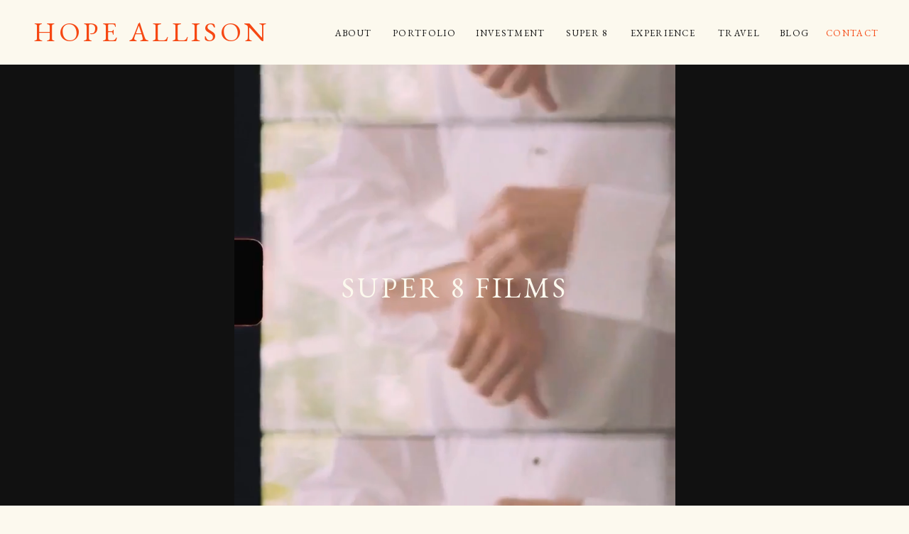

--- FILE ---
content_type: text/html;charset=UTF-8
request_url: https://hopeallisonphotography.com/super-8/
body_size: 15839
content:
<!DOCTYPE html>
<html class="d" lang="">
  <head>
    <meta charset="UTF-8" />
    <meta name="viewport" content="width=device-width, initial-scale=1" />
    <title>Super 8 Wedding Videographer</title>
      <link rel="icon" type="image/png" href="//static.showit.co/200/4RhVQHDcQpeA1t4TiR-_Kw/241428/ref-0154-hopeallisonphotography-secondary-logo-digital-02_copy.png" />
      <link rel="preconnect" href="https://static.showit.co" />
      <meta name="description" content="Destination wedding videographer specializing in super 8 wedding videography" />
      <link rel="canonical" href="https://hopeallisonphotography.com/super-8" />
    
    <link rel="preconnect" href="https://fonts.googleapis.com">
<link rel="preconnect" href="https://fonts.gstatic.com" crossorigin>
<link href="https://fonts.googleapis.com/css?family=EB+Garamond:regular|Assistant:300|EB+Garamond:italic" rel="stylesheet" type="text/css"/>
    <script id="init_data" type="application/json">
      {"mobile":{"w":320,"bgFillType":"color","bgColor":"colors-6"},"desktop":{"w":1200,"bgMediaType":"none","bgFillType":"color","bgColor":"colors-6"},"sid":"mdc6wmz5toot0psybuvucg","break":768,"assetURL":"//static.showit.co","contactFormId":"241428/382957","cfAction":"aHR0cHM6Ly9jbGllbnRzZXJ2aWNlLnNob3dpdC5jby9jb250YWN0Zm9ybQ==","sgAction":"aHR0cHM6Ly9jbGllbnRzZXJ2aWNlLnNob3dpdC5jby9zb2NpYWxncmlk","blockData":[{"slug":"header","visible":"a","states":[],"d":{"h":91,"w":1200,"locking":{},"bgFillType":"color","bgColor":"colors-6","bgMediaType":"image"},"m":{"h":91,"w":320,"locking":{"scrollOffset":1},"bgFillType":"color","bgColor":"colors-6","bgMediaType":"image"}},{"slug":"new-canvas-2","visible":"a","states":[],"d":{"h":621,"w":1200,"bgFillType":"color","bgColor":"colors-0","bgMediaType":"video","bgLoop":"1","bgPos":"cm","bgScale":"fit","bgScroll":"p","bgVideo":{"key":"lnf1Vm_rTwOVkIomzA8q1w/241428/ko_social_cut_3_1.mp4","aspect_ratio":1,"title":"KO social cut 3 (1)","type":"asset"}},"m":{"h":311,"w":320,"bgFillType":"color","bgColor":"colors-0","bgMediaType":"video","bgLoop":"1","bgPos":"cm","bgScale":"fit","bgScroll":"p","bgVideo":{"key":"lnf1Vm_rTwOVkIomzA8q1w/241428/ko_social_cut_3_1.mp4","aspect_ratio":1,"title":"KO social cut 3 (1)","type":"asset"}}},{"slug":"intro","visible":"a","states":[],"d":{"h":251,"w":1200,"bgFillType":"color","bgColor":"colors-6","bgMediaType":"none"},"m":{"h":381,"w":320,"bgFillType":"color","bgColor":"colors-6","bgMediaType":"none"}},{"slug":"review","visible":"a","states":[{"d":{"bgFillType":"color","bgColor":"#000000:0","bgMediaType":"none"},"m":{"bgFillType":"color","bgColor":"#000000:0","bgMediaType":"none"},"slug":"view-1"}],"d":{"h":441,"w":1200,"bgFillType":"color","bgColor":"colors-4","bgMediaType":"none"},"m":{"h":861,"w":320,"bgFillType":"color","bgColor":"colors-4","bgMediaType":"none"},"stateTrans":[{}]},{"slug":"pricing","visible":"a","states":[{"d":{"bgFillType":"color","bgColor":"#000000:0","bgMediaType":"none"},"m":{"bgFillType":"color","bgColor":"#000000:0","bgMediaType":"none"},"slug":"weddings"},{"d":{"bgFillType":"color","bgColor":"#000000:0","bgMediaType":"none"},"m":{"bgFillType":"color","bgColor":"#000000:0","bgMediaType":"none"},"slug":"elopements"},{"d":{"bgFillType":"color","bgColor":"#000000:0","bgMediaType":"none"},"m":{"bgFillType":"color","bgColor":"#000000:0","bgMediaType":"none"},"slug":"couples"}],"d":{"h":641,"w":1200,"bgFillType":"color","bgColor":"#fcf9ee","bgMediaType":"none"},"m":{"h":871,"w":320,"bgFillType":"color","bgColor":"#fcf9ee","bgMediaType":"none"},"stateTrans":[{},{},{}]},{"slug":"faq","visible":"a","states":[{"d":{"bgMediaType":"none"},"m":{"bgMediaType":"none"},"slug":"view-1-2"},{"d":{"bgMediaType":"none"},"m":{"bgMediaType":"none"},"slug":"view-1-6"},{"d":{"bgMediaType":"none"},"m":{"bgMediaType":"none"},"slug":"view-1"},{"d":{"bgMediaType":"none"},"m":{"bgMediaType":"none"},"slug":"view-1-1"},{"d":{"bgMediaType":"none"},"m":{"bgMediaType":"none"},"slug":"view-1-3"},{"d":{"bgMediaType":"none"},"m":{"bgMediaType":"none"},"slug":"view-1-4"},{"d":{"bgMediaType":"none"},"m":{"bgMediaType":"none"},"slug":"view-1-5"}],"d":{"h":311,"w":1200,"bgFillType":"color","bgColor":"colors-5","bgMediaType":"none"},"m":{"h":441,"w":320,"bgFillType":"color","bgColor":"colors-5","bgMediaType":"none"},"stateTrans":[{},{},{},{},{},{},{}]},{"slug":"recent-films","visible":"a","states":[],"d":{"h":1111,"w":1200,"bgFillType":"color","bgColor":"colors-6","bgMediaType":"none"},"m":{"h":1421,"w":320,"bgFillType":"color","bgColor":"colors-6","bgMediaType":"none"}},{"slug":"new-canvas-1","visible":"a","states":[],"d":{"h":511,"w":1200,"bgFillType":"color","bgColor":"colors-0","bgMediaType":"image","bgImage":{"key":"Htv2z46VQK-Bd1owS4f96A/241428/film-001879640009-2-61.jpg","aspect_ratio":0.8,"title":"film-001879640009-2-61","type":"asset"},"bgOpacity":60,"bgScroll":"x"},"m":{"h":461,"w":320,"bgFillType":"color","bgColor":"colors-0","bgMediaType":"image","bgImage":{"key":"Htv2z46VQK-Bd1owS4f96A/241428/film-001879640009-2-61.jpg","aspect_ratio":0.8,"title":"film-001879640009-2-61","type":"asset"},"bgOpacity":60,"bgScroll":"x"}},{"slug":"instagram","visible":"a","states":[],"d":{"h":271,"w":1200,"bgFillType":"color","bgColor":"colors-6","bgMediaType":"none"},"m":{"h":101,"w":320,"bgFillType":"color","bgColor":"colors-6","bgMediaType":"none"}},{"slug":"footer","visible":"a","states":[],"d":{"h":241,"w":1200,"bgFillType":"color","bgColor":"colors-6","bgMediaType":"none"},"m":{"h":621,"w":320,"bgFillType":"color","bgColor":"colors-6","bgMediaType":"none"}},{"slug":"mobile-nav","visible":"m","states":[],"d":{"h":200,"w":1200,"bgFillType":"color","bgColor":"colors-6","bgMediaType":"none"},"m":{"h":621,"w":320,"locking":{"side":"t"},"bgFillType":"color","bgColor":"colors-6","bgMediaType":"none"}}],"elementData":[{"type":"text","visible":"d","id":"header_0","blockId":"header","m":{"x":114,"y":92,"w":91.8,"h":17,"a":0},"d":{"x":390,"y":35,"w":55,"h":22,"a":0,"lockH":"r"}},{"type":"icon","visible":"m","id":"header_1","blockId":"header","m":{"x":264,"y":26,"w":40,"h":40,"a":0},"d":{"x":550,"y":-20,"w":100,"h":100,"a":0},"pc":[{"type":"show","block":"mobile-nav"}]},{"type":"text","visible":"m","id":"header_2","blockId":"header","m":{"x":23,"y":9,"w":210,"h":74,"a":0},"d":{"x":370,"y":25,"w":461,"h":43,"a":0}},{"type":"text","visible":"d","id":"header_3","blockId":"header","m":{"x":114,"y":92,"w":91.8,"h":17,"a":0},"d":{"x":473,"y":35,"w":89,"h":22,"a":0,"lockH":"r"}},{"type":"text","visible":"d","id":"header_4","blockId":"header","m":{"x":114,"y":92,"w":91.8,"h":17,"a":0},"d":{"x":589,"y":35,"w":99,"h":22,"a":0,"lockH":"r"}},{"type":"text","visible":"d","id":"header_5","blockId":"header","m":{"x":114,"y":92,"w":91.8,"h":17,"a":0},"d":{"x":805,"y":35,"w":97,"h":22,"a":0,"lockH":"r"}},{"type":"text","visible":"d","id":"header_6","blockId":"header","m":{"x":114,"y":92,"w":91.8,"h":17,"a":0},"d":{"x":930,"y":35,"w":61,"h":22,"a":0,"lockH":"r"}},{"type":"text","visible":"d","id":"header_7","blockId":"header","m":{"x":17,"y":7,"w":259,"h":26,"a":0},"d":{"x":-29,"y":27,"w":405,"h":38,"a":0}},{"type":"text","visible":"d","id":"header_8","blockId":"header","m":{"x":114,"y":92,"w":91.8,"h":17,"a":0},"d":{"x":716,"y":35,"w":61,"h":22,"a":0,"lockH":"r"}},{"type":"text","visible":"d","id":"header_9","blockId":"header","m":{"x":114,"y":92,"w":91.8,"h":17,"a":0},"d":{"x":1083,"y":35,"w":68,"h":22,"a":0,"lockH":"r"}},{"type":"text","visible":"d","id":"header_10","blockId":"header","m":{"x":114,"y":92,"w":91.8,"h":17,"a":0},"d":{"x":1018,"y":35,"w":41,"h":22,"a":0,"lockH":"r"}},{"type":"text","visible":"d","id":"new-canvas-2_0","blockId":"new-canvas-2","m":{"x":189,"y":63,"w":62,"h":15,"a":0},"d":{"x":414,"y":278,"w":373,"h":66,"a":0}},{"type":"simple","visible":"a","id":"intro_0","blockId":"intro","m":{"x":85,"y":324,"w":150,"h":2,"a":0},"d":{"x":602,"y":191,"w":530,"h":2,"a":0}},{"type":"text","visible":"a","id":"intro_1","blockId":"intro","m":{"x":20,"y":166,"w":280,"h":117,"a":0},"d":{"x":602,"y":47,"w":530,"h":112,"a":0}},{"type":"text","visible":"a","id":"intro_2","blockId":"intro","m":{"x":7,"y":36,"w":306,"h":50,"a":0},"d":{"x":69,"y":47,"w":506,"h":25,"a":0}},{"type":"text","visible":"a","id":"review_view-1_0","blockId":"review","m":{"x":18,"y":557,"w":284,"h":201,"a":0},"d":{"x":518,"y":200,"w":560,"h":140,"a":0}},{"type":"text","visible":"a","id":"review_view-1_1","blockId":"review","m":{"x":18,"y":74,"w":284,"h":93,"a":0},"d":{"x":518,"y":73,"w":354,"h":104,"a":0}},{"type":"graphic","visible":"a","id":"review_view-1_2","blockId":"review","m":{"x":57,"y":240,"w":207,"h":274,"a":0},"d":{"x":123,"y":46,"w":280,"h":349,"a":0},"c":{"key":"1arsJVS_Rv-GtXWhBF04gg/241428/kelley_and_otto-6390.jpg","aspect_ratio":1.25}},{"type":"text","visible":"a","id":"review_view-1_3","blockId":"review","m":{"x":112,"y":779,"w":190,"h":23,"a":0},"d":{"x":888,"y":345,"w":190,"h":23,"a":0}},{"type":"graphic","visible":"a","id":"pricing_weddings_0","blockId":"pricing","m":{"x":50,"y":227,"w":221,"h":221,"a":0},"d":{"x":710,"y":160,"w":367,"h":367,"a":0,"gs":{"s":70}},"c":{"key":"Nl7DQuSSSe2m6xRAqpV91g/241428/ceci_and_matt-film-9072.jpg","aspect_ratio":0.66667}},{"type":"text","visible":"a","id":"pricing_weddings_1","blockId":"pricing","m":{"x":37,"y":531,"w":247,"h":150,"a":0},"d":{"x":158,"y":160,"w":373,"h":221,"a":0}},{"type":"text","visible":"a","id":"pricing_weddings_2","blockId":"pricing","m":{"x":73,"y":102,"w":175,"h":16,"a":0},"d":{"x":500,"y":90,"w":201,"h":37,"a":0}},{"type":"text","visible":"a","id":"pricing_weddings_3","blockId":"pricing","m":{"x":97,"y":159,"w":126,"h":16,"a":0},"d":{"x":793,"y":90,"w":201,"h":37,"a":0}},{"type":"simple","visible":"a","id":"pricing_weddings_4","blockId":"pricing","m":{"x":64,"y":725,"w":194,"h":52,"a":0},"d":{"x":523,"y":501,"w":154,"h":51,"a":0}},{"type":"text","visible":"a","id":"pricing_weddings_5","blockId":"pricing","m":{"x":92,"y":735,"w":138,"h":33,"a":0},"d":{"x":531,"y":511,"w":138,"h":31,"a":0}},{"type":"text","visible":"a","id":"pricing_weddings_6","blockId":"pricing","m":{"x":158,"y":479,"w":102,"h":25,"a":0},"d":{"x":399,"y":418,"w":201,"h":32,"a":0}},{"type":"text","visible":"a","id":"pricing_weddings_7","blockId":"pricing","m":{"x":60,"y":490,"w":109,"h":14,"a":0},"d":{"x":345,"y":434,"w":109,"h":13,"a":0}},{"type":"text","visible":"a","id":"pricing_weddings_8","blockId":"pricing","m":{"x":73,"y":50,"w":175,"h":16,"a":0},"d":{"x":217,"y":90,"w":201,"h":37,"a":0}},{"type":"graphic","visible":"a","id":"pricing_elopements_0","blockId":"pricing","m":{"x":50,"y":220,"w":221,"h":221,"a":0},"d":{"x":710,"y":157,"w":367,"h":367,"a":0,"gs":{"s":60}},"c":{"key":"ZY66JlOjR76_Tkiqq_9vCA/241428/film-001735790016-12.jpg","aspect_ratio":0.56244}},{"type":"text","visible":"a","id":"pricing_elopements_1","blockId":"pricing","m":{"x":37,"y":527,"w":247,"h":150,"a":0},"d":{"x":161,"y":157,"w":373,"h":214,"a":0}},{"type":"text","visible":"a","id":"pricing_elopements_2","blockId":"pricing","m":{"x":73,"y":102,"w":175,"h":16,"a":0},"d":{"x":500,"y":92,"w":201,"h":37,"a":0}},{"type":"text","visible":"a","id":"pricing_elopements_3","blockId":"pricing","m":{"x":97,"y":158,"w":126,"h":16,"a":0},"d":{"x":793,"y":92,"w":201,"h":37,"a":0}},{"type":"simple","visible":"a","id":"pricing_elopements_4","blockId":"pricing","m":{"x":63,"y":725,"w":194,"h":52,"a":0},"d":{"x":523,"y":498,"w":154,"h":51,"a":0}},{"type":"text","visible":"a","id":"pricing_elopements_5","blockId":"pricing","m":{"x":91,"y":735,"w":138,"h":33,"a":0},"d":{"x":531,"y":508,"w":138,"h":31,"a":0}},{"type":"text","visible":"a","id":"pricing_elopements_6","blockId":"pricing","m":{"x":158,"y":475,"w":102,"h":25,"a":0},"d":{"x":401,"y":436,"w":201,"h":32,"a":0}},{"type":"text","visible":"a","id":"pricing_elopements_7","blockId":"pricing","m":{"x":60,"y":486,"w":109,"h":14,"a":0},"d":{"x":347,"y":452,"w":109,"h":13,"a":0}},{"type":"text","visible":"a","id":"pricing_elopements_8","blockId":"pricing","m":{"x":73,"y":50,"w":175,"h":16,"a":0},"d":{"x":217,"y":92,"w":201,"h":37,"a":0}},{"type":"graphic","visible":"a","id":"pricing_couples_0","blockId":"pricing","m":{"x":50,"y":227,"w":221,"h":221,"a":0},"d":{"x":712,"y":146,"w":367,"h":367,"a":0,"gs":{"s":40}},"c":{"key":"NBkK2_5aT9OiHPmiVxNx6A/241428/claire_and_molly-3333.jpg","aspect_ratio":0.66667}},{"type":"text","visible":"a","id":"pricing_couples_1","blockId":"pricing","m":{"x":37,"y":530,"w":247,"h":150,"a":0},"d":{"x":161,"y":146,"w":373,"h":214,"a":0}},{"type":"text","visible":"a","id":"pricing_couples_2","blockId":"pricing","m":{"x":73,"y":99,"w":175,"h":16,"a":0},"d":{"x":499,"y":82,"w":201,"h":37,"a":0}},{"type":"text","visible":"a","id":"pricing_couples_3","blockId":"pricing","m":{"x":97,"y":154,"w":126,"h":16,"a":0},"d":{"x":792,"y":82,"w":201,"h":37,"a":0}},{"type":"simple","visible":"a","id":"pricing_couples_4","blockId":"pricing","m":{"x":63,"y":715,"w":194,"h":52,"a":0},"d":{"x":522,"y":488,"w":154,"h":51,"a":0}},{"type":"text","visible":"a","id":"pricing_couples_5","blockId":"pricing","m":{"x":91,"y":725,"w":138,"h":33,"a":0},"d":{"x":530,"y":498,"w":138,"h":31,"a":0}},{"type":"text","visible":"a","id":"pricing_couples_6","blockId":"pricing","m":{"x":158,"y":478,"w":102,"h":25,"a":0},"d":{"x":401,"y":426,"w":201,"h":32,"a":0}},{"type":"text","visible":"a","id":"pricing_couples_7","blockId":"pricing","m":{"x":60,"y":489,"w":109,"h":14,"a":0},"d":{"x":347,"y":442,"w":109,"h":13,"a":0}},{"type":"text","visible":"a","id":"pricing_couples_8","blockId":"pricing","m":{"x":73,"y":47,"w":175,"h":16,"a":0},"d":{"x":216,"y":82,"w":201,"h":37,"a":0}},{"type":"simple","visible":"d","id":"pricing_1","blockId":"pricing","m":{"x":160,"y":329,"w":2,"h":55,"a":0},"d":{"x":115,"y":160,"w":2,"h":246,"a":0,"lockH":"l","lockV":"bs"}},{"type":"text","visible":"a","id":"faq_0","blockId":"faq","m":{"x":26,"y":45,"w":269,"h":63,"a":0},"d":{"x":312,"y":38,"w":578,"h":63,"a":0}},{"type":"icon","visible":"a","id":"faq_1","blockId":"faq","m":{"x":10,"y":336,"w":50,"h":50,"a":180},"d":{"x":40,"y":125,"w":62,"h":68,"a":180}},{"type":"icon","visible":"a","id":"faq_2","blockId":"faq","m":{"x":260,"y":336,"w":50,"h":50,"a":0},"d":{"x":1112,"y":125,"w":62,"h":68,"a":0}},{"type":"text","visible":"a","id":"faq_view-1-2_0","blockId":"faq","m":{"x":35,"y":128,"w":204,"h":65,"a":0},"d":{"x":242,"y":101,"w":435,"h":42,"a":0}},{"type":"text","visible":"a","id":"faq_view-1-2_1","blockId":"faq","m":{"x":35,"y":201,"w":250,"h":126,"a":0},"d":{"x":242,"y":149,"w":717,"h":82,"a":0}},{"type":"text","visible":"a","id":"faq_view-1-2_2","blockId":"faq","m":{"x":91,"y":386,"w":138,"h":23,"a":0},"d":{"x":531,"y":253,"w":138,"h":23,"a":0}},{"type":"text","visible":"a","id":"faq_view-1-6_0","blockId":"faq","m":{"x":35,"y":128,"w":204,"h":65,"a":0},"d":{"x":242,"y":101,"w":435,"h":42,"a":0}},{"type":"text","visible":"a","id":"faq_view-1-6_1","blockId":"faq","m":{"x":35,"y":201,"w":250,"h":126,"a":0},"d":{"x":242,"y":149,"w":717,"h":82,"a":0}},{"type":"text","visible":"a","id":"faq_view-1-6_2","blockId":"faq","m":{"x":91,"y":386,"w":138,"h":23,"a":0},"d":{"x":531,"y":250,"w":138,"h":23,"a":0}},{"type":"text","visible":"a","id":"faq_view-1_0","blockId":"faq","m":{"x":35,"y":136,"w":204,"h":52,"a":0},"d":{"x":242,"y":101,"w":433,"h":42,"a":0}},{"type":"text","visible":"a","id":"faq_view-1_1","blockId":"faq","m":{"x":35,"y":201,"w":250,"h":93,"a":0},"d":{"x":242,"y":149,"w":717,"h":68,"a":0}},{"type":"text","visible":"a","id":"faq_view-1_2","blockId":"faq","m":{"x":91,"y":386,"w":138,"h":23,"a":0},"d":{"x":531,"y":250,"w":138,"h":23,"a":0}},{"type":"text","visible":"a","id":"faq_view-1-1_0","blockId":"faq","m":{"x":35,"y":128,"w":204,"h":65,"a":0},"d":{"x":242,"y":101,"w":435,"h":42,"a":0}},{"type":"text","visible":"a","id":"faq_view-1-1_1","blockId":"faq","m":{"x":35,"y":201,"w":250,"h":130,"a":0},"d":{"x":242,"y":149,"w":717,"h":68,"a":0}},{"type":"text","visible":"a","id":"faq_view-1-1_2","blockId":"faq","m":{"x":91,"y":386,"w":138,"h":23,"a":0},"d":{"x":531,"y":250,"w":138,"h":23,"a":0}},{"type":"text","visible":"a","id":"faq_view-1-3_0","blockId":"faq","m":{"x":35,"y":128,"w":204,"h":65,"a":0},"d":{"x":242,"y":101,"w":435,"h":42,"a":0}},{"type":"text","visible":"a","id":"faq_view-1-3_1","blockId":"faq","m":{"x":35,"y":201,"w":250,"h":126,"a":0},"d":{"x":242,"y":149,"w":717,"h":82,"a":0}},{"type":"text","visible":"a","id":"faq_view-1-3_2","blockId":"faq","m":{"x":91,"y":386,"w":138,"h":23,"a":0},"d":{"x":531,"y":250,"w":138,"h":23,"a":0}},{"type":"text","visible":"a","id":"faq_view-1-4_0","blockId":"faq","m":{"x":35,"y":128,"w":204,"h":65,"a":0},"d":{"x":242,"y":101,"w":435,"h":42,"a":0}},{"type":"text","visible":"a","id":"faq_view-1-4_1","blockId":"faq","m":{"x":35,"y":201,"w":250,"h":126,"a":0},"d":{"x":242,"y":149,"w":717,"h":82,"a":0}},{"type":"text","visible":"a","id":"faq_view-1-4_2","blockId":"faq","m":{"x":91,"y":386,"w":138,"h":23,"a":0},"d":{"x":531,"y":248,"w":138,"h":23,"a":0}},{"type":"text","visible":"a","id":"faq_view-1-5_0","blockId":"faq","m":{"x":35,"y":128,"w":235,"h":65,"a":0},"d":{"x":242,"y":101,"w":521,"h":42,"a":0}},{"type":"text","visible":"a","id":"faq_view-1-5_1","blockId":"faq","m":{"x":35,"y":201,"w":250,"h":126,"a":0},"d":{"x":242,"y":149,"w":717,"h":82,"a":0}},{"type":"text","visible":"a","id":"faq_view-1-5_2","blockId":"faq","m":{"x":91,"y":386,"w":138,"h":23,"a":0},"d":{"x":531,"y":248,"w":138,"h":23,"a":0}},{"type":"text","visible":"a","id":"recent-films_0","blockId":"recent-films","m":{"x":33,"y":362,"w":254,"h":35,"a":0},"d":{"x":55,"y":472,"w":518,"h":41,"a":0}},{"type":"video","visible":"a","id":"recent-films_1","blockId":"recent-films","m":{"x":24,"y":471,"w":272,"h":185,"a":0},"d":{"x":657,"y":173,"w":480,"h":285,"a":0}},{"type":"text","visible":"a","id":"recent-films_2","blockId":"recent-films","m":{"x":33,"y":656,"w":254,"h":35,"a":0},"d":{"x":638,"y":472,"w":518,"h":41,"a":0}},{"type":"text","visible":"a","id":"recent-films_3","blockId":"recent-films","m":{"x":33,"y":951,"w":254,"h":35,"a":0},"d":{"x":638,"y":906,"w":518,"h":41,"a":0}},{"type":"text","visible":"a","id":"recent-films_4","blockId":"recent-films","m":{"x":33,"y":1252,"w":254,"h":35,"a":0},"d":{"x":55,"y":906,"w":518,"h":41,"a":0}},{"type":"video","visible":"a","id":"recent-films_5","blockId":"recent-films","m":{"x":24,"y":177,"w":272,"h":185,"a":0},"d":{"x":74,"y":173,"w":480,"h":285,"a":0}},{"type":"video","visible":"a","id":"recent-films_6","blockId":"recent-films","m":{"x":24,"y":1067,"w":272,"h":185,"a":0},"d":{"x":74,"y":617,"w":480,"h":282,"a":0}},{"type":"video","visible":"a","id":"recent-films_7","blockId":"recent-films","m":{"x":24,"y":766,"w":272,"h":185,"a":0},"d":{"x":657,"y":617,"w":480,"h":282,"a":0}},{"type":"text","visible":"a","id":"recent-films_8","blockId":"recent-films","m":{"x":74,"y":64,"w":173,"h":26,"a":0},"d":{"x":424,"y":61,"w":352,"h":26,"a":0}},{"type":"text","visible":"a","id":"new-canvas-1_0","blockId":"new-canvas-1","m":{"x":58,"y":73,"w":205,"h":133,"a":0},"d":{"x":413,"y":197,"w":374,"h":90,"a":0}},{"type":"simple","visible":"a","id":"new-canvas-1_1","blockId":"new-canvas-1","m":{"x":74,"y":303,"w":172,"h":53,"a":0},"d":{"x":518,"y":261,"w":166,"h":52,"a":0}},{"type":"text","visible":"a","id":"new-canvas-1_2","blockId":"new-canvas-1","m":{"x":84,"y":312,"w":153,"h":36,"a":0},"d":{"x":500,"y":273,"w":201,"h":30,"a":0}},{"type":"graphic","visible":"a","id":"instagram_0","blockId":"instagram","m":{"x":-104,"y":29,"w":65,"h":65,"a":0},"d":{"x":807,"y":15,"w":205,"h":205,"a":0,"gs":{"s":100}},"c":{"key":"Ro812BLTTY6UAeczcsD11w/241428/cary_and_dan-5332.jpg","aspect_ratio":0.66688}},{"type":"graphic","visible":"a","id":"instagram_1","blockId":"instagram","m":{"x":-38,"y":12,"w":65,"h":65,"a":0},"d":{"x":1220,"y":15,"w":205,"h":205,"a":0},"c":{"key":"jKk9FEQuQ_KURhNWRkw7fQ/241428/margaret_and_john-3978.jpg","aspect_ratio":0.8}},{"type":"graphic","visible":"a","id":"instagram_2","blockId":"instagram","m":{"x":95,"y":12,"w":65,"h":65,"a":0},"d":{"x":394,"y":15,"w":205,"h":205,"a":0},"c":{"key":"vrEsDk_oTuCrHevbJPfa4A/241428/kelleyottofilm-47-positive.jpg","aspect_ratio":1.49953}},{"type":"graphic","visible":"a","id":"instagram_3","blockId":"instagram","m":{"x":227,"y":12,"w":65,"h":65,"a":0},"d":{"x":-225,"y":15,"w":205,"h":205,"a":0},"c":{"key":"u2LR1pRdRHaeCGAZfR9G-g/241428/001879650031.jpg","aspect_ratio":1.50843}},{"type":"graphic","visible":"a","id":"instagram_4","blockId":"instagram","m":{"x":359,"y":29,"w":65,"h":65,"a":0},"d":{"x":601,"y":15,"w":205,"h":205,"a":0},"c":{"key":"t-CvdLobSE-pdTL87N7J2A/241428/ceci_and_matt-film-9052.jpg","aspect_ratio":0.81711}},{"type":"graphic","visible":"a","id":"instagram_5","blockId":"instagram","m":{"x":29,"y":12,"w":65,"h":65,"a":0},"d":{"x":-19,"y":15,"w":205,"h":205,"a":0},"c":{"key":"ITMEY_1CRwGS92Fo297Njw/241428/stephcoleengagement-002532540025.jpg","aspect_ratio":1.50855}},{"type":"graphic","visible":"a","id":"instagram_6","blockId":"instagram","m":{"x":160,"y":12,"w":65,"h":65,"a":0},"d":{"x":188,"y":15,"w":205,"h":205,"a":0},"c":{"key":"cWXtLy29SMu3hlUtg9RFlQ/241428/stephcoleengagement-002532560012.jpg","aspect_ratio":0.73244}},{"type":"graphic","visible":"a","id":"instagram_7","blockId":"instagram","m":{"x":293,"y":12,"w":65,"h":65,"a":0},"d":{"x":1014,"y":15,"w":205,"h":205,"a":0},"c":{"key":"9Kmfwge_RcOGqKe5iU12xQ/241428/hunter_and_brandon-wedding-0116-2.jpg","aspect_ratio":0.66667}},{"type":"text","visible":"a","id":"instagram_8","blockId":"instagram","m":{"x":35,"y":77,"w":257,"h":17,"a":0},"d":{"x":436,"y":231,"w":327,"h":19,"a":0}},{"type":"text","visible":"d","id":"footer_0","blockId":"footer","m":{"x":70,"y":175,"w":180,"h":140,"a":0},"d":{"x":942,"y":34,"w":205,"h":174,"a":0,"lockH":"r"}},{"type":"text","visible":"d","id":"footer_1","blockId":"footer","m":{"x":26,"y":362,"w":268,"h":138,"a":0},"d":{"x":46,"y":34,"w":290,"h":174,"a":0,"lockH":"l"}},{"type":"line","visible":"a","id":"footer_2","blockId":"footer","m":{"x":48,"y":402,"w":224,"h":1,"a":0},"d":{"x":324,"y":120,"w":196,"h":1,"a":90,"lockH":"l"}},{"type":"line","visible":"a","id":"footer_3","blockId":"footer","m":{"x":48,"y":164,"w":224,"h":1,"a":0},"d":{"x":680,"y":120,"w":196,"h":1,"a":90,"lockH":"r"}},{"type":"text","visible":"m","id":"footer_4","blockId":"footer","m":{"x":-24,"y":423,"w":368,"h":172,"a":0},"d":{"x":48,"y":34,"w":290,"h":174,"a":0,"lockH":"l"}},{"type":"text","visible":"m","id":"footer_5","blockId":"footer","m":{"x":70,"y":24,"w":180,"h":140,"a":0},"d":{"x":942,"y":34,"w":205,"h":174,"a":0,"lockH":"r"}},{"type":"graphic","visible":"a","id":"footer_6","blockId":"footer","m":{"x":59,"y":178,"w":202,"h":208,"a":0},"d":{"x":516,"y":36,"w":169,"h":169,"a":0},"c":{"key":"4RhVQHDcQpeA1t4TiR-_Kw/241428/ref-0154-hopeallisonphotography-secondary-logo-digital-02_copy.png","aspect_ratio":1}},{"type":"icon","visible":"a","id":"mobile-nav_0","blockId":"mobile-nav","m":{"x":51,"y":507,"w":30,"h":30,"a":0},"d":{"x":550,"y":50,"w":100,"h":100,"a":0}},{"type":"icon","visible":"a","id":"mobile-nav_1","blockId":"mobile-nav","m":{"x":112,"y":507,"w":30,"h":30,"a":0},"d":{"x":550,"y":50,"w":100,"h":100,"a":0}},{"type":"icon","visible":"a","id":"mobile-nav_2","blockId":"mobile-nav","m":{"x":172,"y":507,"w":30,"h":30,"a":0},"d":{"x":550,"y":50,"w":100,"h":100,"a":0}},{"type":"icon","visible":"a","id":"mobile-nav_3","blockId":"mobile-nav","m":{"x":233,"y":507,"w":30,"h":30,"a":0},"d":{"x":550,"y":50,"w":100,"h":100,"a":0}},{"type":"simple","visible":"a","id":"mobile-nav_4","blockId":"mobile-nav","m":{"x":45,"y":468,"w":230,"h":2,"a":0},"d":{"x":360,"y":60,"w":480,"h":80,"a":0}},{"type":"text","visible":"a","id":"mobile-nav_5","blockId":"mobile-nav","m":{"x":45,"y":425,"w":119,"h":30,"a":0},"d":{"x":551,"y":99,"w":118.8,"h":22,"a":0},"pc":[{"type":"hide","block":"mobile-nav"}]},{"type":"text","visible":"a","id":"mobile-nav_6","blockId":"mobile-nav","m":{"x":45,"y":383,"w":119,"h":30,"a":0},"d":{"x":551,"y":99,"w":118.8,"h":22,"a":0},"pc":[{"type":"hide","block":"mobile-nav"}]},{"type":"text","visible":"a","id":"mobile-nav_7","blockId":"mobile-nav","m":{"x":45,"y":175,"w":142,"h":30,"a":0},"d":{"x":551,"y":99,"w":118.8,"h":22,"a":0},"pc":[{"type":"hide","block":"mobile-nav"}]},{"type":"text","visible":"a","id":"mobile-nav_8","blockId":"mobile-nav","m":{"x":45,"y":133,"w":119,"h":30,"a":0},"d":{"x":551,"y":99,"w":118.8,"h":22,"a":0},"pc":[{"type":"hide","block":"mobile-nav"}]},{"type":"text","visible":"a","id":"mobile-nav_9","blockId":"mobile-nav","m":{"x":45,"y":91,"w":119,"h":30,"a":0},"d":{"x":551,"y":99,"w":118.8,"h":22,"a":0},"pc":[{"type":"hide","block":"mobile-nav"}]},{"type":"text","visible":"a","id":"mobile-nav_10","blockId":"mobile-nav","m":{"x":45,"y":49,"w":119,"h":30,"a":0},"d":{"x":541,"y":89,"w":118.8,"h":22,"a":0},"pc":[{"type":"hide","block":"mobile-nav"}]},{"type":"icon","visible":"m","id":"mobile-nav_11","blockId":"mobile-nav","m":{"x":265,"y":12,"w":37,"h":37,"a":0},"d":{"x":1161,"y":37,"w":35,"h":35,"a":0},"pc":[{"type":"hide","block":"mobile-nav"}]},{"type":"text","visible":"a","id":"mobile-nav_12","blockId":"mobile-nav","m":{"x":45,"y":217,"w":142,"h":30,"a":0},"d":{"x":551,"y":99,"w":118.8,"h":22,"a":0},"pc":[{"type":"hide","block":"mobile-nav"}]},{"type":"text","visible":"a","id":"mobile-nav_13","blockId":"mobile-nav","m":{"x":45,"y":259,"w":142,"h":30,"a":0},"d":{"x":551,"y":99,"w":118.8,"h":22,"a":0},"pc":[{"type":"hide","block":"mobile-nav"}]},{"type":"text","visible":"a","id":"mobile-nav_14","blockId":"mobile-nav","m":{"x":45,"y":300,"w":142,"h":30,"a":0},"d":{"x":551,"y":99,"w":118.8,"h":22,"a":0},"pc":[{"type":"hide","block":"mobile-nav"}]},{"type":"text","visible":"a","id":"mobile-nav_15","blockId":"mobile-nav","m":{"x":45,"y":339,"w":142,"h":30,"a":0},"d":{"x":561,"y":109,"w":118.8,"h":22,"a":0},"pc":[{"type":"hide","block":"mobile-nav"}]}]}
    </script>
    <link
      rel="stylesheet"
      type="text/css"
      href="https://cdnjs.cloudflare.com/ajax/libs/animate.css/3.4.0/animate.min.css"
    />
    <script
      id="si-jquery"
      src="https://ajax.googleapis.com/ajax/libs/jquery/3.5.1/jquery.min.js"
    ></script>
    		
		<script src="//lib.showit.co/engine/2.6.1/showit-lib.min.js"></script>
		<script src="//lib.showit.co/engine/2.6.1/showit.min.js"></script>

    <script>
      
      function initPage(){
      
      }
    </script>
    <link rel="stylesheet" type="text/css" href="//lib.showit.co/engine/2.6.1/showit.css" />
    <style id="si-page-css">
      html.m {background-color:rgba(252,249,238,1);}
html.d {background-color:rgba(252,249,238,1);}
.d .se:has(.st-primary) {border-radius:10px;box-shadow:none;opacity:1;overflow:hidden;}
.d .st-primary {padding:10px 14px 10px 14px;border-width:0px;border-color:rgba(17,17,17,1);background-color:rgba(17,17,17,1);background-image:none;border-radius:inherit;transition-duration:0.5s;}
.d .st-primary span {color:rgba(252,249,238,1);font-family:'EB Garamond';font-weight:400;font-style:normal;font-size:18px;text-align:center;text-transform:uppercase;letter-spacing:0.1em;line-height:1.8;transition-duration:0.5s;}
.d .se:has(.st-primary:hover), .d .se:has(.trigger-child-hovers:hover .st-primary) {}
.d .st-primary.se-button:hover, .d .trigger-child-hovers:hover .st-primary.se-button {background-color:rgba(17,17,17,1);background-image:none;transition-property:background-color,background-image;}
.d .st-primary.se-button:hover span, .d .trigger-child-hovers:hover .st-primary.se-button span {}
.m .se:has(.st-primary) {border-radius:10px;box-shadow:none;opacity:1;overflow:hidden;}
.m .st-primary {padding:10px 14px 10px 14px;border-width:0px;border-color:rgba(17,17,17,1);background-color:rgba(17,17,17,1);background-image:none;border-radius:inherit;}
.m .st-primary span {color:rgba(252,249,238,1);font-family:'EB Garamond';font-weight:400;font-style:normal;font-size:18px;text-align:center;text-transform:uppercase;letter-spacing:0.1em;line-height:1.8;}
.d .se:has(.st-secondary) {border-radius:10px;box-shadow:none;opacity:1;overflow:hidden;}
.d .st-secondary {padding:10px 14px 10px 14px;border-width:2px;border-color:rgba(17,17,17,1);background-color:rgba(0,0,0,0);background-image:none;border-radius:inherit;transition-duration:0.5s;}
.d .st-secondary span {color:rgba(17,17,17,1);font-family:'EB Garamond';font-weight:400;font-style:normal;font-size:18px;text-align:center;text-transform:uppercase;letter-spacing:0.1em;line-height:1.8;transition-duration:0.5s;}
.d .se:has(.st-secondary:hover), .d .se:has(.trigger-child-hovers:hover .st-secondary) {}
.d .st-secondary.se-button:hover, .d .trigger-child-hovers:hover .st-secondary.se-button {border-color:rgba(17,17,17,0.7);background-color:rgba(0,0,0,0);background-image:none;transition-property:border-color,background-color,background-image;}
.d .st-secondary.se-button:hover span, .d .trigger-child-hovers:hover .st-secondary.se-button span {color:rgba(17,17,17,0.7);transition-property:color;}
.m .se:has(.st-secondary) {border-radius:10px;box-shadow:none;opacity:1;overflow:hidden;}
.m .st-secondary {padding:10px 14px 10px 14px;border-width:2px;border-color:rgba(17,17,17,1);background-color:rgba(0,0,0,0);background-image:none;border-radius:inherit;}
.m .st-secondary span {color:rgba(17,17,17,1);font-family:'EB Garamond';font-weight:400;font-style:normal;font-size:18px;text-align:center;text-transform:uppercase;letter-spacing:0.1em;line-height:1.8;}
.d .st-d-title {color:rgba(17,17,17,1);line-height:1.2;letter-spacing:0.1em;font-size:36px;text-align:center;font-family:'EB Garamond';font-weight:400;font-style:italic;}
.d .st-d-title.se-rc a {text-decoration:none;color:rgba(17,17,17,1);}
.d .st-d-title.se-rc a:hover {text-decoration:none;color:rgba(17,17,17,1);opacity:0.8;}
.m .st-m-title {color:rgba(17,17,17,1);line-height:1.2;letter-spacing:0.1em;font-size:30px;text-align:center;font-family:'EB Garamond';font-weight:400;font-style:italic;}
.m .st-m-title.se-rc a {text-decoration:none;color:rgba(17,17,17,1);}
.m .st-m-title.se-rc a:hover {text-decoration:none;color:rgba(17,17,17,1);opacity:0.8;}
.d .st-d-heading {color:rgba(246,72,19,1);text-transform:uppercase;line-height:1.2;letter-spacing:0.12em;font-size:21px;text-align:center;font-family:'EB Garamond';font-weight:400;font-style:italic;}
.d .st-d-heading.se-rc a {text-decoration:none;color:rgba(246,72,19,1);}
.d .st-d-heading.se-rc a:hover {text-decoration:none;color:rgba(246,72,19,1);opacity:0.8;}
.m .st-m-heading {color:rgba(246,72,19,1);text-transform:uppercase;line-height:1.2;letter-spacing:0.12em;font-size:21px;text-align:center;font-family:'EB Garamond';font-weight:400;font-style:italic;}
.m .st-m-heading.se-rc a {text-decoration:none;color:rgba(246,72,19,1);}
.m .st-m-heading.se-rc a:hover {text-decoration:none;color:rgba(246,72,19,1);opacity:0.8;}
.d .st-d-subheading {color:rgba(17,17,17,1);text-transform:uppercase;line-height:1.8;letter-spacing:0.1em;font-size:18px;text-align:center;font-family:'EB Garamond';font-weight:400;font-style:normal;}
.d .st-d-subheading.se-rc a {text-decoration:none;color:rgba(17,17,17,1);}
.d .st-d-subheading.se-rc a:hover {text-decoration:none;color:rgba(17,17,17,1);opacity:0.8;}
.m .st-m-subheading {color:rgba(17,17,17,1);text-transform:uppercase;line-height:1.8;letter-spacing:0.1em;font-size:18px;text-align:center;font-family:'EB Garamond';font-weight:400;font-style:normal;}
.m .st-m-subheading.se-rc a {text-decoration:none;color:rgba(17,17,17,1);}
.m .st-m-subheading.se-rc a:hover {text-decoration:none;color:rgba(17,17,17,1);opacity:0.8;}
.d .st-d-paragraph {color:rgba(17,17,17,1);line-height:1.8;letter-spacing:0.05em;font-size:14px;text-align:justify;font-family:'Assistant';font-weight:300;font-style:normal;}
.d .st-d-paragraph.se-rc a {color:rgba(17,17,17,1);}
.d .st-d-paragraph.se-rc a:hover {text-decoration:none;color:rgba(17,17,17,1);opacity:0.8;}
.m .st-m-paragraph {color:rgba(17,17,17,1);line-height:1.4;letter-spacing:0.05em;font-size:12px;text-align:justify;font-family:'Assistant';font-weight:300;font-style:normal;}
.m .st-m-paragraph.se-rc a {color:rgba(17,17,17,1);}
.m .st-m-paragraph.se-rc a:hover {text-decoration:none;color:rgba(17,17,17,1);opacity:0.8;}
.sib-header {z-index:4;}
.m .sib-header {height:91px;}
.d .sib-header {height:91px;}
.m .sib-header .ss-bg {background-color:rgba(252,249,238,1);}
.d .sib-header .ss-bg {background-color:rgba(252,249,238,1);}
.d .sie-header_0 {left:390px;top:35px;width:55px;height:22px;}
.m .sie-header_0 {left:114px;top:92px;width:91.8px;height:17px;display:none;}
.d .sie-header_0-text {font-size:13px;text-align:center;font-family:'EB Garamond';font-weight:400;font-style:normal;}
.d .sie-header_1 {left:550px;top:-20px;width:100px;height:100px;display:none;}
.m .sie-header_1 {left:264px;top:26px;width:40px;height:40px;}
.d .sie-header_1 svg {fill:rgba(246,72,19,1);}
.m .sie-header_1 svg {fill:rgba(246,72,19,1);}
.d .sie-header_2 {left:370px;top:25px;width:461px;height:43px;display:none;}
.m .sie-header_2 {left:23px;top:9px;width:210px;height:74px;}
.d .sie-header_2-text {line-height:0.9;font-size:39px;text-align:center;font-family:'EB Garamond';font-weight:400;font-style:normal;}
.m .sie-header_2-text {line-height:0.9;font-size:39px;text-align:left;font-family:'EB Garamond';font-weight:400;font-style:normal;}
.d .sie-header_3 {left:473px;top:35px;width:89px;height:22px;}
.m .sie-header_3 {left:114px;top:92px;width:91.8px;height:17px;display:none;}
.d .sie-header_3-text {font-size:13px;text-align:center;font-family:'EB Garamond';font-weight:400;font-style:normal;}
.d .sie-header_4 {left:589px;top:35px;width:99px;height:22px;}
.m .sie-header_4 {left:114px;top:92px;width:91.8px;height:17px;display:none;}
.d .sie-header_4-text {font-size:13px;text-align:center;font-family:'EB Garamond';font-weight:400;font-style:normal;}
.d .sie-header_5 {left:805px;top:35px;width:97px;height:22px;}
.m .sie-header_5 {left:114px;top:92px;width:91.8px;height:17px;display:none;}
.d .sie-header_5-text {font-size:13px;text-align:center;font-family:'EB Garamond';font-weight:400;font-style:normal;}
.d .sie-header_6 {left:930px;top:35px;width:61px;height:22px;}
.m .sie-header_6 {left:114px;top:92px;width:91.8px;height:17px;display:none;}
.d .sie-header_6-text {font-size:13px;text-align:center;font-family:'EB Garamond';font-weight:400;font-style:normal;}
.d .sie-header_7 {left:-29px;top:27px;width:405px;height:38px;}
.m .sie-header_7 {left:17px;top:7px;width:259px;height:26px;display:none;}
.d .sie-header_7-text {line-height:0.9;font-size:39px;text-align:center;font-family:'EB Garamond';font-weight:400;font-style:normal;}
.m .sie-header_7-text {line-height:0.9;font-size:39px;text-align:center;font-family:'EB Garamond';font-weight:400;font-style:normal;}
.d .sie-header_8 {left:716px;top:35px;width:61px;height:22px;}
.m .sie-header_8 {left:114px;top:92px;width:91.8px;height:17px;display:none;}
.d .sie-header_8-text {font-size:13px;text-align:center;font-family:'EB Garamond';font-weight:400;font-style:normal;}
.d .sie-header_9 {left:1083px;top:35px;width:68px;height:22px;}
.m .sie-header_9 {left:114px;top:92px;width:91.8px;height:17px;display:none;}
.d .sie-header_9-text {color:rgba(246,72,19,1);font-size:13px;text-align:center;font-family:'EB Garamond';font-weight:400;font-style:normal;}
.d .sie-header_10 {left:1018px;top:35px;width:41px;height:22px;}
.m .sie-header_10 {left:114px;top:92px;width:91.8px;height:17px;display:none;}
.d .sie-header_10-text {font-size:13px;text-align:center;font-family:'EB Garamond';font-weight:400;font-style:normal;}
.m .sib-new-canvas-2 {height:311px;}
.d .sib-new-canvas-2 {height:621px;}
.m .sib-new-canvas-2 .ss-bg {background-color:rgba(17,17,17,1);}
.d .sib-new-canvas-2 .ss-bg {background-color:rgba(17,17,17,1);}
.d .sie-new-canvas-2_0 {left:414px;top:278px;width:373px;height:66px;}
.m .sie-new-canvas-2_0 {left:189px;top:63px;width:62px;height:15px;display:none;}
.d .sie-new-canvas-2_0-text {color:rgba(252,249,238,1);font-size:40px;}
.m .sie-new-canvas-2_0-text {color:rgba(252,249,238,1);font-size:40px;}
.m .sib-intro {height:381px;}
.d .sib-intro {height:251px;}
.m .sib-intro .ss-bg {background-color:rgba(252,249,238,1);}
.d .sib-intro .ss-bg {background-color:rgba(252,249,238,1);}
.d .sie-intro_0 {left:602px;top:191px;width:530px;height:2px;}
.m .sie-intro_0 {left:85px;top:324px;width:150px;height:2px;}
.d .sie-intro_0 .se-simple:hover {}
.m .sie-intro_0 .se-simple:hover {}
.d .sie-intro_0 .se-simple {background-color:rgba(17,17,17,1);}
.m .sie-intro_0 .se-simple {background-color:rgba(17,17,17,1);}
.d .sie-intro_1 {left:602px;top:47px;width:530px;height:112px;}
.m .sie-intro_1 {left:20px;top:166px;width:280px;height:117px;}
.d .sie-intro_2 {left:69px;top:47px;width:506px;height:25px;}
.m .sie-intro_2 {left:7px;top:36px;width:306px;height:50px;}
.d .sie-intro_2-text {text-align:left;}
.m .sie-intro_2-text {text-align:left;}
.m .sib-review {height:861px;}
.d .sib-review {height:441px;}
.m .sib-review .ss-bg {background-color:rgba(228,228,255,1);}
.d .sib-review .ss-bg {background-color:rgba(228,228,255,1);}
.m .sib-review .sis-review_view-1 {background-color:rgba(0,0,0,0);}
.d .sib-review .sis-review_view-1 {background-color:rgba(0,0,0,0);}
.d .sie-review_view-1_0 {left:518px;top:200px;width:560px;height:140px;}
.m .sie-review_view-1_0 {left:18px;top:557px;width:284px;height:201px;}
.d .sie-review_view-1_0-text {color:rgba(17,17,17,1);line-height:1.4;letter-spacing:0em;font-size:15px;text-align:left;}
.m .sie-review_view-1_0-text {text-align:left;}
.d .sie-review_view-1_1 {left:518px;top:73px;width:354px;height:104px;}
.m .sie-review_view-1_1 {left:18px;top:74px;width:284px;height:93px;}
.d .sie-review_view-1_1-text {color:rgba(17,17,17,1);text-align:left;}
.m .sie-review_view-1_1-text {color:rgba(17,17,17,1);text-align:left;}
.d .sie-review_view-1_2 {left:123px;top:46px;width:280px;height:349px;}
.m .sie-review_view-1_2 {left:57px;top:240px;width:207px;height:274px;}
.d .sie-review_view-1_2 .se-img {background-repeat:no-repeat;background-size:cover;background-position:50% 50%;border-radius:inherit;}
.m .sie-review_view-1_2 .se-img {background-repeat:no-repeat;background-size:cover;background-position:50% 50%;border-radius:inherit;}
.d .sie-review_view-1_3 {left:888px;top:345px;width:190px;height:23px;}
.m .sie-review_view-1_3 {left:112px;top:779px;width:190px;height:23px;}
.d .sie-review_view-1_3-text {font-size:18px;text-align:right;font-family:'EB Garamond';font-weight:400;font-style:italic;}
.m .sie-review_view-1_3-text {font-size:23px;text-align:right;font-family:'EB Garamond';font-weight:400;font-style:italic;}
.sib-pricing {z-index:1;}
.m .sib-pricing {height:871px;}
.d .sib-pricing {height:641px;}
.m .sib-pricing .ss-bg {background-color:rgba(252,249,238,1);}
.d .sib-pricing .ss-bg {background-color:rgba(252,249,238,1);}
.m .sib-pricing .sis-pricing_weddings {background-color:rgba(0,0,0,0);}
.d .sib-pricing .sis-pricing_weddings {background-color:rgba(0,0,0,0);}
.d .sie-pricing_weddings_0 {left:710px;top:160px;width:367px;height:367px;}
.m .sie-pricing_weddings_0 {left:50px;top:227px;width:221px;height:221px;}
.d .sie-pricing_weddings_0 .se-img {background-repeat:no-repeat;background-size:cover;background-position:70% 70%;border-radius:inherit;}
.m .sie-pricing_weddings_0 .se-img {background-repeat:no-repeat;background-size:cover;background-position:50% 50%;border-radius:inherit;}
.d .sie-pricing_weddings_1 {left:158px;top:160px;width:373px;height:221px;}
.m .sie-pricing_weddings_1 {left:37px;top:531px;width:247px;height:150px;}
.d .sie-pricing_weddings_1-text {color:rgba(17,17,17,1);text-transform:none;line-height:1.8;letter-spacing:0.05em;font-size:14px;text-align:left;font-family:'Assistant';font-weight:300;font-style:normal;}
.m .sie-pricing_weddings_1-text {color:rgba(17,17,17,1);text-transform:none;line-height:1.4;letter-spacing:0.05em;font-size:12px;text-align:left;font-family:'Assistant';font-weight:300;font-style:normal;}
.d .sie-pricing_weddings_1-text.se-rc a {color:rgba(17,17,17,1);text-decoration:underline;}
.d .sie-pricing_weddings_1-text.se-rc a:hover {text-decoration:none;color:rgba(17,17,17,1);opacity:0.8;}
.m .sie-pricing_weddings_1-text.se-rc a {color:rgba(17,17,17,1);text-decoration:underline;}
.m .sie-pricing_weddings_1-text.se-rc a:hover {text-decoration:none;color:rgba(17,17,17,1);opacity:0.8;}
.d .sie-pricing_weddings_2 {left:500px;top:90px;width:201px;height:37px;}
.m .sie-pricing_weddings_2 {left:73px;top:102px;width:175px;height:16px;}
.d .sie-pricing_weddings_2-text {color:rgba(246,72,19,1);text-transform:uppercase;line-height:1.2;letter-spacing:0.12em;font-size:21px;text-align:center;font-family:'EB Garamond';font-weight:400;font-style:italic;}
.m .sie-pricing_weddings_2-text {color:rgba(246,72,19,1);text-transform:uppercase;line-height:1.2;letter-spacing:0.12em;font-size:21px;text-align:center;font-family:'EB Garamond';font-weight:400;font-style:italic;}
.d .sie-pricing_weddings_3 {left:793px;top:90px;width:201px;height:37px;}
.m .sie-pricing_weddings_3 {left:97px;top:159px;width:126px;height:16px;}
.d .sie-pricing_weddings_3-text {color:rgba(246,72,19,1);text-transform:uppercase;line-height:1.2;letter-spacing:0.12em;font-size:21px;text-align:center;font-family:'EB Garamond';font-weight:400;font-style:italic;}
.m .sie-pricing_weddings_3-text {color:rgba(246,72,19,1);text-transform:uppercase;line-height:1.2;letter-spacing:0.12em;font-size:21px;text-align:center;font-family:'EB Garamond';font-weight:400;font-style:italic;}
.d .sie-pricing_weddings_4 {left:523px;top:501px;width:154px;height:51px;}
.m .sie-pricing_weddings_4 {left:64px;top:725px;width:194px;height:52px;}
.d .sie-pricing_weddings_4 .se-simple:hover {}
.m .sie-pricing_weddings_4 .se-simple:hover {}
.d .sie-pricing_weddings_4 .se-simple {background-color:rgba(183,153,13,1);}
.m .sie-pricing_weddings_4 .se-simple {background-color:rgba(183,153,13,1);}
.d .sie-pricing_weddings_5 {left:531px;top:511px;width:138px;height:31px;}
.m .sie-pricing_weddings_5 {left:92px;top:735px;width:138px;height:33px;}
.d .sie-pricing_weddings_5-text {color:rgba(252,249,238,1);text-transform:uppercase;line-height:1.8;letter-spacing:0.1em;font-size:18px;text-align:center;font-family:'EB Garamond';font-weight:400;font-style:normal;}
.m .sie-pricing_weddings_5-text {color:rgba(252,249,238,1);text-transform:uppercase;line-height:1.8;letter-spacing:0.1em;font-size:18px;text-align:center;font-family:'EB Garamond';font-weight:400;font-style:normal;}
.d .sie-pricing_weddings_6 {left:399px;top:418px;width:201px;height:32px;}
.m .sie-pricing_weddings_6 {left:158px;top:479px;width:102px;height:25px;}
.d .sie-pricing_weddings_6-text {color:rgba(246,72,19,1);text-transform:uppercase;line-height:1.2;letter-spacing:0.12em;font-size:28px;text-align:center;font-family:'EB Garamond';font-weight:400;font-style:italic;}
.m .sie-pricing_weddings_6-text {color:rgba(246,72,19,1);text-transform:uppercase;line-height:1.2;letter-spacing:0.12em;font-size:28px;text-align:center;font-family:'EB Garamond';font-weight:400;font-style:italic;}
.d .sie-pricing_weddings_7 {left:345px;top:434px;width:109px;height:13px;}
.m .sie-pricing_weddings_7 {left:60px;top:490px;width:109px;height:14px;}
.d .sie-pricing_weddings_7-text {color:rgba(246,72,19,1);text-transform:uppercase;line-height:1.2;letter-spacing:0.12em;font-size:11px;text-align:center;font-family:'EB Garamond';font-weight:400;font-style:italic;}
.m .sie-pricing_weddings_7-text {color:rgba(246,72,19,1);text-transform:uppercase;line-height:1.2;letter-spacing:0.12em;font-size:11px;text-align:center;font-family:'EB Garamond';font-weight:400;font-style:italic;}
.d .sie-pricing_weddings_7-text.se-rc a {color:rgba(246,72,19,1);text-decoration:none;}
.d .sie-pricing_weddings_7-text.se-rc a:hover {text-decoration:none;color:rgba(246,72,19,1);opacity:0.8;}
.m .sie-pricing_weddings_7-text.se-rc a {color:rgba(246,72,19,1);text-decoration:none;}
.m .sie-pricing_weddings_7-text.se-rc a:hover {text-decoration:none;color:rgba(246,72,19,1);opacity:0.8;}
.d .sie-pricing_weddings_8 {left:217px;top:90px;width:201px;height:37px;}
.m .sie-pricing_weddings_8 {left:73px;top:50px;width:175px;height:16px;}
.d .sie-pricing_weddings_8-text {color:rgba(246,72,19,1);text-transform:uppercase;line-height:1.2;letter-spacing:0.12em;font-size:21px;text-align:center;font-family:'EB Garamond';font-weight:400;font-style:italic;}
.m .sie-pricing_weddings_8-text {color:rgba(246,72,19,1);text-transform:uppercase;line-height:1.2;letter-spacing:0.12em;font-size:21px;text-align:center;font-family:'EB Garamond';font-weight:400;font-style:italic;}
.m .sib-pricing .sis-pricing_elopements {background-color:rgba(0,0,0,0);}
.d .sib-pricing .sis-pricing_elopements {background-color:rgba(0,0,0,0);}
.d .sie-pricing_elopements_0 {left:710px;top:157px;width:367px;height:367px;}
.m .sie-pricing_elopements_0 {left:50px;top:220px;width:221px;height:221px;}
.d .sie-pricing_elopements_0 .se-img {background-repeat:no-repeat;background-size:cover;background-position:60% 60%;border-radius:inherit;}
.m .sie-pricing_elopements_0 .se-img {background-repeat:no-repeat;background-size:cover;background-position:50% 50%;border-radius:inherit;}
.d .sie-pricing_elopements_1 {left:161px;top:157px;width:373px;height:214px;}
.m .sie-pricing_elopements_1 {left:37px;top:527px;width:247px;height:150px;}
.d .sie-pricing_elopements_1-text {color:rgba(17,17,17,1);text-transform:none;line-height:1.8;letter-spacing:0.05em;font-size:14px;text-align:left;font-family:'Assistant';font-weight:300;font-style:normal;}
.m .sie-pricing_elopements_1-text {color:rgba(17,17,17,1);text-transform:none;line-height:1.4;letter-spacing:0.05em;font-size:12px;text-align:left;font-family:'Assistant';font-weight:300;font-style:normal;}
.d .sie-pricing_elopements_1-text.se-rc a {color:rgba(17,17,17,1);text-decoration:underline;}
.d .sie-pricing_elopements_1-text.se-rc a:hover {text-decoration:none;color:rgba(17,17,17,1);opacity:0.8;}
.m .sie-pricing_elopements_1-text.se-rc a {color:rgba(17,17,17,1);text-decoration:underline;}
.m .sie-pricing_elopements_1-text.se-rc a:hover {text-decoration:none;color:rgba(17,17,17,1);opacity:0.8;}
.d .sie-pricing_elopements_2 {left:500px;top:92px;width:201px;height:37px;}
.m .sie-pricing_elopements_2 {left:73px;top:102px;width:175px;height:16px;}
.d .sie-pricing_elopements_2-text {color:rgba(246,72,19,1);text-transform:uppercase;line-height:1.2;letter-spacing:0.12em;font-size:21px;text-align:center;font-family:'EB Garamond';font-weight:400;font-style:italic;}
.m .sie-pricing_elopements_2-text {color:rgba(246,72,19,1);text-transform:uppercase;line-height:1.2;letter-spacing:0.12em;font-size:21px;text-align:center;font-family:'EB Garamond';font-weight:400;font-style:italic;}
.d .sie-pricing_elopements_3 {left:793px;top:92px;width:201px;height:37px;}
.m .sie-pricing_elopements_3 {left:97px;top:158px;width:126px;height:16px;}
.d .sie-pricing_elopements_3-text {color:rgba(246,72,19,1);text-transform:uppercase;line-height:1.2;letter-spacing:0.12em;font-size:21px;text-align:center;font-family:'EB Garamond';font-weight:400;font-style:italic;}
.m .sie-pricing_elopements_3-text {color:rgba(246,72,19,1);text-transform:uppercase;line-height:1.2;letter-spacing:0.12em;font-size:21px;text-align:center;font-family:'EB Garamond';font-weight:400;font-style:italic;}
.d .sie-pricing_elopements_4 {left:523px;top:498px;width:154px;height:51px;}
.m .sie-pricing_elopements_4 {left:63px;top:725px;width:194px;height:52px;}
.d .sie-pricing_elopements_4 .se-simple:hover {}
.m .sie-pricing_elopements_4 .se-simple:hover {}
.d .sie-pricing_elopements_4 .se-simple {background-color:rgba(183,153,13,1);}
.m .sie-pricing_elopements_4 .se-simple {background-color:rgba(183,153,13,1);}
.d .sie-pricing_elopements_5 {left:531px;top:508px;width:138px;height:31px;}
.m .sie-pricing_elopements_5 {left:91px;top:735px;width:138px;height:33px;}
.d .sie-pricing_elopements_5-text {color:rgba(252,249,238,1);text-transform:uppercase;line-height:1.8;letter-spacing:0.1em;font-size:18px;text-align:center;font-family:'EB Garamond';font-weight:400;font-style:normal;}
.m .sie-pricing_elopements_5-text {color:rgba(252,249,238,1);text-transform:uppercase;line-height:1.8;letter-spacing:0.1em;font-size:18px;text-align:center;font-family:'EB Garamond';font-weight:400;font-style:normal;}
.d .sie-pricing_elopements_6 {left:401px;top:436px;width:201px;height:32px;}
.m .sie-pricing_elopements_6 {left:158px;top:475px;width:102px;height:25px;}
.d .sie-pricing_elopements_6-text {color:rgba(246,72,19,1);text-transform:uppercase;line-height:1.2;letter-spacing:0.12em;font-size:28px;text-align:center;font-family:'EB Garamond';font-weight:400;font-style:italic;}
.m .sie-pricing_elopements_6-text {color:rgba(246,72,19,1);text-transform:uppercase;line-height:1.2;letter-spacing:0.12em;font-size:28px;text-align:center;font-family:'EB Garamond';font-weight:400;font-style:italic;}
.d .sie-pricing_elopements_7 {left:347px;top:452px;width:109px;height:13px;}
.m .sie-pricing_elopements_7 {left:60px;top:486px;width:109px;height:14px;}
.d .sie-pricing_elopements_7-text {color:rgba(246,72,19,1);text-transform:uppercase;line-height:1.2;letter-spacing:0.12em;font-size:11px;text-align:center;font-family:'EB Garamond';font-weight:400;font-style:italic;}
.m .sie-pricing_elopements_7-text {color:rgba(246,72,19,1);text-transform:uppercase;line-height:1.2;letter-spacing:0.12em;font-size:11px;text-align:center;font-family:'EB Garamond';font-weight:400;font-style:italic;}
.d .sie-pricing_elopements_7-text.se-rc a {color:rgba(246,72,19,1);text-decoration:none;}
.d .sie-pricing_elopements_7-text.se-rc a:hover {text-decoration:none;color:rgba(246,72,19,1);opacity:0.8;}
.m .sie-pricing_elopements_7-text.se-rc a {color:rgba(246,72,19,1);text-decoration:none;}
.m .sie-pricing_elopements_7-text.se-rc a:hover {text-decoration:none;color:rgba(246,72,19,1);opacity:0.8;}
.d .sie-pricing_elopements_8 {left:217px;top:92px;width:201px;height:37px;}
.m .sie-pricing_elopements_8 {left:73px;top:50px;width:175px;height:16px;}
.d .sie-pricing_elopements_8-text {color:rgba(246,72,19,1);text-transform:uppercase;line-height:1.2;letter-spacing:0.12em;font-size:21px;text-align:center;font-family:'EB Garamond';font-weight:400;font-style:italic;}
.m .sie-pricing_elopements_8-text {color:rgba(246,72,19,1);text-transform:uppercase;line-height:1.2;letter-spacing:0.12em;font-size:21px;text-align:center;font-family:'EB Garamond';font-weight:400;font-style:italic;}
.m .sib-pricing .sis-pricing_couples {background-color:rgba(0,0,0,0);}
.d .sib-pricing .sis-pricing_couples {background-color:rgba(0,0,0,0);}
.d .sie-pricing_couples_0 {left:712px;top:146px;width:367px;height:367px;}
.m .sie-pricing_couples_0 {left:50px;top:227px;width:221px;height:221px;}
.d .sie-pricing_couples_0 .se-img {background-repeat:no-repeat;background-size:cover;background-position:40% 40%;border-radius:inherit;}
.m .sie-pricing_couples_0 .se-img {background-repeat:no-repeat;background-size:cover;background-position:50% 50%;border-radius:inherit;}
.d .sie-pricing_couples_1 {left:161px;top:146px;width:373px;height:214px;}
.m .sie-pricing_couples_1 {left:37px;top:530px;width:247px;height:150px;}
.d .sie-pricing_couples_1-text {color:rgba(17,17,17,1);text-transform:none;line-height:1.8;letter-spacing:0.05em;font-size:14px;text-align:left;font-family:'Assistant';font-weight:300;font-style:normal;}
.m .sie-pricing_couples_1-text {color:rgba(17,17,17,1);text-transform:none;line-height:1.4;letter-spacing:0.05em;font-size:12px;text-align:left;font-family:'Assistant';font-weight:300;font-style:normal;}
.d .sie-pricing_couples_1-text.se-rc a {color:rgba(17,17,17,1);text-decoration:underline;}
.d .sie-pricing_couples_1-text.se-rc a:hover {text-decoration:none;color:rgba(17,17,17,1);opacity:0.8;}
.m .sie-pricing_couples_1-text.se-rc a {color:rgba(17,17,17,1);text-decoration:underline;}
.m .sie-pricing_couples_1-text.se-rc a:hover {text-decoration:none;color:rgba(17,17,17,1);opacity:0.8;}
.d .sie-pricing_couples_2 {left:499px;top:82px;width:201px;height:37px;}
.m .sie-pricing_couples_2 {left:73px;top:99px;width:175px;height:16px;}
.d .sie-pricing_couples_2-text {color:rgba(246,72,19,1);text-transform:uppercase;line-height:1.2;letter-spacing:0.12em;font-size:21px;text-align:center;font-family:'EB Garamond';font-weight:400;font-style:italic;}
.m .sie-pricing_couples_2-text {color:rgba(246,72,19,1);text-transform:uppercase;line-height:1.2;letter-spacing:0.12em;font-size:21px;text-align:center;font-family:'EB Garamond';font-weight:400;font-style:italic;}
.d .sie-pricing_couples_3 {left:792px;top:82px;width:201px;height:37px;}
.m .sie-pricing_couples_3 {left:97px;top:154px;width:126px;height:16px;}
.d .sie-pricing_couples_3-text {color:rgba(246,72,19,1);text-transform:uppercase;line-height:1.2;letter-spacing:0.12em;font-size:21px;text-align:center;font-family:'EB Garamond';font-weight:400;font-style:italic;}
.m .sie-pricing_couples_3-text {color:rgba(246,72,19,1);text-transform:uppercase;line-height:1.2;letter-spacing:0.12em;font-size:21px;text-align:center;font-family:'EB Garamond';font-weight:400;font-style:italic;}
.d .sie-pricing_couples_4 {left:522px;top:488px;width:154px;height:51px;}
.m .sie-pricing_couples_4 {left:63px;top:715px;width:194px;height:52px;}
.d .sie-pricing_couples_4 .se-simple:hover {}
.m .sie-pricing_couples_4 .se-simple:hover {}
.d .sie-pricing_couples_4 .se-simple {background-color:rgba(183,153,13,1);}
.m .sie-pricing_couples_4 .se-simple {background-color:rgba(183,153,13,1);}
.d .sie-pricing_couples_5 {left:530px;top:498px;width:138px;height:31px;}
.m .sie-pricing_couples_5 {left:91px;top:725px;width:138px;height:33px;}
.d .sie-pricing_couples_5-text {color:rgba(252,249,238,1);text-transform:uppercase;line-height:1.8;letter-spacing:0.1em;font-size:18px;text-align:center;font-family:'EB Garamond';font-weight:400;font-style:normal;}
.m .sie-pricing_couples_5-text {color:rgba(252,249,238,1);text-transform:uppercase;line-height:1.8;letter-spacing:0.1em;font-size:18px;text-align:center;font-family:'EB Garamond';font-weight:400;font-style:normal;}
.d .sie-pricing_couples_6 {left:401px;top:426px;width:201px;height:32px;}
.m .sie-pricing_couples_6 {left:158px;top:478px;width:102px;height:25px;}
.d .sie-pricing_couples_6-text {color:rgba(246,72,19,1);text-transform:uppercase;line-height:1.2;letter-spacing:0.12em;font-size:28px;text-align:center;font-family:'EB Garamond';font-weight:400;font-style:italic;}
.m .sie-pricing_couples_6-text {color:rgba(246,72,19,1);text-transform:uppercase;line-height:1.2;letter-spacing:0.12em;font-size:28px;text-align:center;font-family:'EB Garamond';font-weight:400;font-style:italic;}
.d .sie-pricing_couples_7 {left:347px;top:442px;width:109px;height:13px;}
.m .sie-pricing_couples_7 {left:60px;top:489px;width:109px;height:14px;}
.d .sie-pricing_couples_7-text {color:rgba(246,72,19,1);text-transform:uppercase;line-height:1.2;letter-spacing:0.12em;font-size:11px;text-align:center;font-family:'EB Garamond';font-weight:400;font-style:italic;}
.m .sie-pricing_couples_7-text {color:rgba(246,72,19,1);text-transform:uppercase;line-height:1.2;letter-spacing:0.12em;font-size:11px;text-align:center;font-family:'EB Garamond';font-weight:400;font-style:italic;}
.d .sie-pricing_couples_7-text.se-rc a {color:rgba(246,72,19,1);text-decoration:none;}
.d .sie-pricing_couples_7-text.se-rc a:hover {text-decoration:none;color:rgba(246,72,19,1);opacity:0.8;}
.m .sie-pricing_couples_7-text.se-rc a {color:rgba(246,72,19,1);text-decoration:none;}
.m .sie-pricing_couples_7-text.se-rc a:hover {text-decoration:none;color:rgba(246,72,19,1);opacity:0.8;}
.d .sie-pricing_couples_8 {left:216px;top:82px;width:201px;height:37px;}
.m .sie-pricing_couples_8 {left:73px;top:47px;width:175px;height:16px;}
.d .sie-pricing_couples_8-text {color:rgba(246,72,19,1);text-transform:uppercase;line-height:1.2;letter-spacing:0.12em;font-size:21px;text-align:center;font-family:'EB Garamond';font-weight:400;font-style:italic;}
.m .sie-pricing_couples_8-text {color:rgba(246,72,19,1);text-transform:uppercase;line-height:1.2;letter-spacing:0.12em;font-size:21px;text-align:center;font-family:'EB Garamond';font-weight:400;font-style:italic;}
.d .sie-pricing_1 {left:115px;top:160px;width:2px;height:246px;}
.m .sie-pricing_1 {left:160px;top:329px;width:2px;height:55px;display:none;}
.d .sie-pricing_1 .se-simple:hover {}
.m .sie-pricing_1 .se-simple:hover {}
.d .sie-pricing_1 .se-simple {background-color:rgba(17,17,17,1);}
.m .sie-pricing_1 .se-simple {background-color:rgba(255,255,255,1);}
.m .sib-faq {height:441px;}
.d .sib-faq {height:311px;}
.m .sib-faq .ss-bg {background-color:rgba(36,66,63,1);}
.d .sib-faq .ss-bg {background-color:rgba(36,66,63,1);}
.d .sie-faq_0 {left:312px;top:38px;width:578px;height:63px;}
.m .sie-faq_0 {left:26px;top:45px;width:269px;height:63px;}
.d .sie-faq_0-text {color:rgba(252,249,238,1);font-size:22px;text-align:center;}
.m .sie-faq_0-text {color:rgba(252,249,238,1);font-size:22px;text-align:center;}
.d .sie-faq_1 {left:40px;top:125px;width:62px;height:68px;}
.m .sie-faq_1 {left:10px;top:336px;width:50px;height:50px;}
.d .sie-faq_1 svg {fill:rgba(252,249,238,1);}
.m .sie-faq_1 svg {fill:rgba(252,249,238,1);}
.d .sie-faq_2 {left:1112px;top:125px;width:62px;height:68px;}
.m .sie-faq_2 {left:260px;top:336px;width:50px;height:50px;}
.d .sie-faq_2 svg {fill:rgba(252,249,238,1);}
.m .sie-faq_2 svg {fill:rgba(252,249,238,1);}
.m .sib-faq .sis-faq_view-1-2 {}
.d .sib-faq .sis-faq_view-1-2 {}
.d .sie-faq_view-1-2_0 {left:242px;top:101px;width:435px;height:42px;}
.m .sie-faq_view-1-2_0 {left:35px;top:128px;width:204px;height:65px;}
.d .sie-faq_view-1-2_0-text {color:rgba(252,249,238,1);text-transform:lowercase;text-align:left;font-family:'EB Garamond';font-weight:400;font-style:italic;}
.m .sie-faq_view-1-2_0-text {color:rgba(252,249,238,1);text-transform:lowercase;text-align:left;font-family:'EB Garamond';font-weight:400;font-style:italic;}
.d .sie-faq_view-1-2_1 {left:242px;top:149px;width:717px;height:82px;}
.m .sie-faq_view-1-2_1 {left:35px;top:201px;width:250px;height:126px;}
.d .sie-faq_view-1-2_1-text {color:rgba(252,249,238,1);}
.m .sie-faq_view-1-2_1-text {color:rgba(252,249,238,1);}
.d .sie-faq_view-1-2_1-text.se-rc a {color:rgba(252,249,238,1);}
.d .sie-faq_view-1-2_1-text.se-rc a:hover {color:rgba(228,228,255,1);opacity:0.8;}
.m .sie-faq_view-1-2_1-text.se-rc a {color:rgba(252,249,238,1);}
.m .sie-faq_view-1-2_1-text.se-rc a:hover {color:rgba(228,228,255,1);opacity:0.8;}
.d .sie-faq_view-1-2_2 {left:531px;top:253px;width:138px;height:23px;}
.m .sie-faq_view-1-2_2 {left:91px;top:386px;width:138px;height:23px;}
.d .sie-faq_view-1-2_2-text {color:rgba(252,249,238,1);font-size:10px;}
.m .sie-faq_view-1-2_2-text {color:rgba(252,249,238,1);font-size:10px;}
.m .sib-faq .sis-faq_view-1-6 {}
.d .sib-faq .sis-faq_view-1-6 {}
.d .sie-faq_view-1-6_0 {left:242px;top:101px;width:435px;height:42px;}
.m .sie-faq_view-1-6_0 {left:35px;top:128px;width:204px;height:65px;}
.d .sie-faq_view-1-6_0-text {color:rgba(252,249,238,1);text-transform:lowercase;text-align:left;font-family:'EB Garamond';font-weight:400;font-style:italic;}
.m .sie-faq_view-1-6_0-text {color:rgba(252,249,238,1);text-transform:lowercase;text-align:left;font-family:'EB Garamond';font-weight:400;font-style:italic;}
.d .sie-faq_view-1-6_1 {left:242px;top:149px;width:717px;height:82px;}
.m .sie-faq_view-1-6_1 {left:35px;top:201px;width:250px;height:126px;}
.d .sie-faq_view-1-6_1-text {color:rgba(252,249,238,1);}
.m .sie-faq_view-1-6_1-text {color:rgba(252,249,238,1);}
.d .sie-faq_view-1-6_1-text.se-rc a {color:rgba(252,249,238,1);text-decoration:none;}
.d .sie-faq_view-1-6_1-text.se-rc a:hover {text-decoration:underline;color:rgba(252,249,238,1);opacity:0.8;}
.m .sie-faq_view-1-6_1-text.se-rc a {color:rgba(252,249,238,1);text-decoration:none;}
.m .sie-faq_view-1-6_1-text.se-rc a:hover {text-decoration:underline;color:rgba(252,249,238,1);opacity:0.8;}
.d .sie-faq_view-1-6_2 {left:531px;top:250px;width:138px;height:23px;}
.m .sie-faq_view-1-6_2 {left:91px;top:386px;width:138px;height:23px;}
.d .sie-faq_view-1-6_2-text {color:rgba(252,249,238,1);font-size:10px;}
.m .sie-faq_view-1-6_2-text {color:rgba(252,249,238,1);font-size:10px;}
.m .sib-faq .sis-faq_view-1 {}
.d .sib-faq .sis-faq_view-1 {}
.d .sie-faq_view-1_0 {left:242px;top:101px;width:433px;height:42px;}
.m .sie-faq_view-1_0 {left:35px;top:136px;width:204px;height:52px;}
.d .sie-faq_view-1_0-text {color:rgba(252,249,238,1);text-transform:lowercase;text-align:left;font-family:'EB Garamond';font-weight:400;font-style:italic;}
.m .sie-faq_view-1_0-text {color:rgba(252,249,238,1);text-transform:lowercase;text-align:left;font-family:'EB Garamond';font-weight:400;font-style:italic;}
.d .sie-faq_view-1_1 {left:242px;top:149px;width:717px;height:68px;}
.m .sie-faq_view-1_1 {left:35px;top:201px;width:250px;height:93px;}
.d .sie-faq_view-1_1-text {color:rgba(252,249,238,1);}
.m .sie-faq_view-1_1-text {color:rgba(252,249,238,1);}
.d .sie-faq_view-1_1-text.se-rc a {color:rgba(252,249,238,1);text-decoration:none;}
.d .sie-faq_view-1_1-text.se-rc a:hover {text-decoration:underline;color:rgba(252,249,238,1);opacity:0.8;}
.m .sie-faq_view-1_1-text.se-rc a {color:rgba(252,249,238,1);text-decoration:none;}
.m .sie-faq_view-1_1-text.se-rc a:hover {text-decoration:underline;color:rgba(252,249,238,1);opacity:0.8;}
.d .sie-faq_view-1_2 {left:531px;top:250px;width:138px;height:23px;}
.m .sie-faq_view-1_2 {left:91px;top:386px;width:138px;height:23px;}
.d .sie-faq_view-1_2-text {color:rgba(252,249,238,1);font-size:10px;}
.m .sie-faq_view-1_2-text {color:rgba(252,249,238,1);font-size:10px;}
.m .sib-faq .sis-faq_view-1-1 {}
.d .sib-faq .sis-faq_view-1-1 {}
.d .sie-faq_view-1-1_0 {left:242px;top:101px;width:435px;height:42px;}
.m .sie-faq_view-1-1_0 {left:35px;top:128px;width:204px;height:65px;}
.d .sie-faq_view-1-1_0-text {color:rgba(252,249,238,1);text-transform:lowercase;text-align:left;font-family:'EB Garamond';font-weight:400;font-style:italic;}
.m .sie-faq_view-1-1_0-text {color:rgba(252,249,238,1);text-transform:lowercase;text-align:left;font-family:'EB Garamond';font-weight:400;font-style:italic;}
.d .sie-faq_view-1-1_1 {left:242px;top:149px;width:717px;height:68px;}
.m .sie-faq_view-1-1_1 {left:35px;top:201px;width:250px;height:130px;}
.d .sie-faq_view-1-1_1-text {color:rgba(252,249,238,1);}
.m .sie-faq_view-1-1_1-text {color:rgba(252,249,238,1);}
.d .sie-faq_view-1-1_1-text.se-rc a {color:rgba(252,249,238,1);}
.d .sie-faq_view-1-1_1-text.se-rc a:hover {color:rgba(228,228,255,1);opacity:0.8;}
.m .sie-faq_view-1-1_1-text.se-rc a {color:rgba(252,249,238,1);}
.m .sie-faq_view-1-1_1-text.se-rc a:hover {color:rgba(228,228,255,1);opacity:0.8;}
.d .sie-faq_view-1-1_2 {left:531px;top:250px;width:138px;height:23px;}
.m .sie-faq_view-1-1_2 {left:91px;top:386px;width:138px;height:23px;}
.d .sie-faq_view-1-1_2-text {color:rgba(252,249,238,1);font-size:10px;}
.m .sie-faq_view-1-1_2-text {color:rgba(252,249,238,1);font-size:10px;}
.m .sib-faq .sis-faq_view-1-3 {}
.d .sib-faq .sis-faq_view-1-3 {}
.d .sie-faq_view-1-3_0 {left:242px;top:101px;width:435px;height:42px;}
.m .sie-faq_view-1-3_0 {left:35px;top:128px;width:204px;height:65px;}
.d .sie-faq_view-1-3_0-text {color:rgba(252,249,238,1);text-transform:lowercase;text-align:left;font-family:'EB Garamond';font-weight:400;font-style:italic;}
.m .sie-faq_view-1-3_0-text {color:rgba(252,249,238,1);text-transform:lowercase;text-align:left;font-family:'EB Garamond';font-weight:400;font-style:italic;}
.d .sie-faq_view-1-3_1 {left:242px;top:149px;width:717px;height:82px;}
.m .sie-faq_view-1-3_1 {left:35px;top:201px;width:250px;height:126px;}
.d .sie-faq_view-1-3_1-text {color:rgba(252,249,238,1);}
.m .sie-faq_view-1-3_1-text {color:rgba(252,249,238,1);}
.d .sie-faq_view-1-3_1-text.se-rc a {color:rgba(252,249,238,1);text-decoration:none;}
.d .sie-faq_view-1-3_1-text.se-rc a:hover {text-decoration:underline;color:rgba(252,249,238,1);opacity:0.8;}
.m .sie-faq_view-1-3_1-text.se-rc a {color:rgba(252,249,238,1);text-decoration:none;}
.m .sie-faq_view-1-3_1-text.se-rc a:hover {text-decoration:underline;color:rgba(252,249,238,1);opacity:0.8;}
.d .sie-faq_view-1-3_2 {left:531px;top:250px;width:138px;height:23px;}
.m .sie-faq_view-1-3_2 {left:91px;top:386px;width:138px;height:23px;}
.d .sie-faq_view-1-3_2-text {color:rgba(252,249,238,1);font-size:10px;}
.m .sie-faq_view-1-3_2-text {color:rgba(252,249,238,1);font-size:10px;}
.m .sib-faq .sis-faq_view-1-4 {}
.d .sib-faq .sis-faq_view-1-4 {}
.d .sie-faq_view-1-4_0 {left:242px;top:101px;width:435px;height:42px;}
.m .sie-faq_view-1-4_0 {left:35px;top:128px;width:204px;height:65px;}
.d .sie-faq_view-1-4_0-text {color:rgba(252,249,238,1);text-transform:lowercase;text-align:left;font-family:'EB Garamond';font-weight:400;font-style:italic;}
.m .sie-faq_view-1-4_0-text {color:rgba(252,249,238,1);text-transform:lowercase;text-align:left;font-family:'EB Garamond';font-weight:400;font-style:italic;}
.d .sie-faq_view-1-4_1 {left:242px;top:149px;width:717px;height:82px;}
.m .sie-faq_view-1-4_1 {left:35px;top:201px;width:250px;height:126px;}
.d .sie-faq_view-1-4_1-text {color:rgba(252,249,238,1);}
.m .sie-faq_view-1-4_1-text {color:rgba(252,249,238,1);}
.d .sie-faq_view-1-4_1-text.se-rc a {color:rgba(252,249,238,1);text-decoration:none;}
.d .sie-faq_view-1-4_1-text.se-rc a:hover {text-decoration:underline;color:rgba(252,249,238,1);opacity:0.8;}
.m .sie-faq_view-1-4_1-text.se-rc a {color:rgba(252,249,238,1);text-decoration:none;}
.m .sie-faq_view-1-4_1-text.se-rc a:hover {text-decoration:underline;color:rgba(252,249,238,1);opacity:0.8;}
.d .sie-faq_view-1-4_2 {left:531px;top:248px;width:138px;height:23px;}
.m .sie-faq_view-1-4_2 {left:91px;top:386px;width:138px;height:23px;}
.d .sie-faq_view-1-4_2-text {color:rgba(252,249,238,1);font-size:10px;}
.m .sie-faq_view-1-4_2-text {color:rgba(252,249,238,1);font-size:10px;}
.m .sib-faq .sis-faq_view-1-5 {}
.d .sib-faq .sis-faq_view-1-5 {}
.d .sie-faq_view-1-5_0 {left:242px;top:101px;width:521px;height:42px;}
.m .sie-faq_view-1-5_0 {left:35px;top:128px;width:235px;height:65px;}
.d .sie-faq_view-1-5_0-text {color:rgba(252,249,238,1);text-transform:lowercase;text-align:left;font-family:'EB Garamond';font-weight:400;font-style:italic;}
.m .sie-faq_view-1-5_0-text {color:rgba(252,249,238,1);text-transform:lowercase;text-align:left;font-family:'EB Garamond';font-weight:400;font-style:italic;}
.d .sie-faq_view-1-5_1 {left:242px;top:149px;width:717px;height:82px;}
.m .sie-faq_view-1-5_1 {left:35px;top:201px;width:250px;height:126px;}
.d .sie-faq_view-1-5_1-text {color:rgba(252,249,238,1);}
.m .sie-faq_view-1-5_1-text {color:rgba(252,249,238,1);}
.d .sie-faq_view-1-5_1-text.se-rc a {color:rgba(252,249,238,1);text-decoration:none;}
.d .sie-faq_view-1-5_1-text.se-rc a:hover {text-decoration:underline;color:rgba(252,249,238,1);opacity:0.8;}
.m .sie-faq_view-1-5_1-text.se-rc a {color:rgba(252,249,238,1);text-decoration:none;}
.m .sie-faq_view-1-5_1-text.se-rc a:hover {text-decoration:underline;color:rgba(252,249,238,1);opacity:0.8;}
.d .sie-faq_view-1-5_2 {left:531px;top:248px;width:138px;height:23px;}
.m .sie-faq_view-1-5_2 {left:91px;top:386px;width:138px;height:23px;}
.d .sie-faq_view-1-5_2-text {color:rgba(252,249,238,1);font-size:10px;}
.m .sie-faq_view-1-5_2-text {color:rgba(252,249,238,1);font-size:10px;}
.m .sib-recent-films {height:1421px;}
.d .sib-recent-films {height:1111px;}
.m .sib-recent-films .ss-bg {background-color:rgba(252,249,238,1);}
.d .sib-recent-films .ss-bg {background-color:rgba(252,249,238,1);}
.d .sie-recent-films_0 {left:55px;top:472px;width:518px;height:41px;}
.m .sie-recent-films_0 {left:33px;top:362px;width:254px;height:35px;}
.d .sie-recent-films_1 {left:657px;top:173px;width:480px;height:285px;}
.m .sie-recent-films_1 {left:24px;top:471px;width:272px;height:185px;}
.d .sie-recent-films_2 {left:638px;top:472px;width:518px;height:41px;}
.m .sie-recent-films_2 {left:33px;top:656px;width:254px;height:35px;}
.d .sie-recent-films_3 {left:638px;top:906px;width:518px;height:41px;}
.m .sie-recent-films_3 {left:33px;top:951px;width:254px;height:35px;}
.d .sie-recent-films_4 {left:55px;top:906px;width:518px;height:41px;}
.m .sie-recent-films_4 {left:33px;top:1252px;width:254px;height:35px;}
.d .sie-recent-films_5 {left:74px;top:173px;width:480px;height:285px;}
.m .sie-recent-films_5 {left:24px;top:177px;width:272px;height:185px;}
.d .sie-recent-films_6 {left:74px;top:617px;width:480px;height:282px;}
.m .sie-recent-films_6 {left:24px;top:1067px;width:272px;height:185px;}
.d .sie-recent-films_7 {left:657px;top:617px;width:480px;height:282px;}
.m .sie-recent-films_7 {left:24px;top:766px;width:272px;height:185px;}
.d .sie-recent-films_8 {left:424px;top:61px;width:352px;height:26px;}
.m .sie-recent-films_8 {left:74px;top:64px;width:173px;height:26px;}
.m .sib-new-canvas-1 {height:461px;}
.d .sib-new-canvas-1 {height:511px;}
.m .sib-new-canvas-1 .ss-bg {background-color:rgba(17,17,17,1);}
.d .sib-new-canvas-1 .ss-bg {background-color:rgba(17,17,17,1);}
.d .sie-new-canvas-1_0 {left:413px;top:197px;width:374px;height:90px;}
.m .sie-new-canvas-1_0 {left:58px;top:73px;width:205px;height:133px;}
.d .sie-new-canvas-1_0-text {color:rgba(252,249,238,1);font-size:35px;}
.m .sie-new-canvas-1_0-text {color:rgba(252,249,238,1);font-size:35px;}
.d .sie-new-canvas-1_1 {left:518px;top:261px;width:166px;height:52px;}
.m .sie-new-canvas-1_1 {left:74px;top:303px;width:172px;height:53px;}
.d .sie-new-canvas-1_1 .se-simple:hover {}
.m .sie-new-canvas-1_1 .se-simple:hover {}
.d .sie-new-canvas-1_1 .se-simple {background-color:rgba(252,249,238,1);}
.m .sie-new-canvas-1_1 .se-simple {background-color:rgba(252,249,238,1);}
.d .sie-new-canvas-1_2 {left:500px;top:273px;width:201px;height:30px;}
.m .sie-new-canvas-1_2 {left:84px;top:312px;width:153px;height:36px;}
.d .sie-new-canvas-1_2-text {color:rgba(17,17,17,1);font-size:27px;}
.m .sie-new-canvas-1_2-text {color:rgba(17,17,17,1);font-size:27px;}
.m .sib-instagram {height:101px;}
.d .sib-instagram {height:271px;}
.m .sib-instagram .ss-bg {background-color:rgba(252,249,238,1);}
.d .sib-instagram .ss-bg {background-color:rgba(252,249,238,1);}
.d .sie-instagram_0 {left:807px;top:15px;width:205px;height:205px;}
.m .sie-instagram_0 {left:-104px;top:29px;width:65px;height:65px;}
.d .sie-instagram_0 .se-img {background-repeat:no-repeat;background-size:cover;background-position:100% 100%;border-radius:inherit;}
.m .sie-instagram_0 .se-img {background-repeat:no-repeat;background-size:cover;background-position:100% 100%;border-radius:inherit;}
.d .sie-instagram_1 {left:1220px;top:15px;width:205px;height:205px;}
.m .sie-instagram_1 {left:-38px;top:12px;width:65px;height:65px;}
.d .sie-instagram_1 .se-img {background-repeat:no-repeat;background-size:cover;background-position:50% 50%;border-radius:inherit;}
.m .sie-instagram_1 .se-img {background-repeat:no-repeat;background-size:cover;background-position:50% 50%;border-radius:inherit;}
.d .sie-instagram_2 {left:394px;top:15px;width:205px;height:205px;}
.m .sie-instagram_2 {left:95px;top:12px;width:65px;height:65px;}
.d .sie-instagram_2 .se-img {background-repeat:no-repeat;background-size:cover;background-position:50% 50%;border-radius:inherit;}
.m .sie-instagram_2 .se-img {background-repeat:no-repeat;background-size:cover;background-position:50% 50%;border-radius:inherit;}
.d .sie-instagram_3 {left:-225px;top:15px;width:205px;height:205px;}
.m .sie-instagram_3 {left:227px;top:12px;width:65px;height:65px;}
.d .sie-instagram_3 .se-img {background-repeat:no-repeat;background-size:cover;background-position:50% 50%;border-radius:inherit;}
.m .sie-instagram_3 .se-img {background-repeat:no-repeat;background-size:cover;background-position:50% 50%;border-radius:inherit;}
.d .sie-instagram_4 {left:601px;top:15px;width:205px;height:205px;}
.m .sie-instagram_4 {left:359px;top:29px;width:65px;height:65px;}
.d .sie-instagram_4 .se-img {background-repeat:no-repeat;background-size:cover;background-position:50% 50%;border-radius:inherit;}
.m .sie-instagram_4 .se-img {background-repeat:no-repeat;background-size:cover;background-position:50% 50%;border-radius:inherit;}
.d .sie-instagram_5 {left:-19px;top:15px;width:205px;height:205px;}
.m .sie-instagram_5 {left:29px;top:12px;width:65px;height:65px;}
.d .sie-instagram_5 .se-img {background-repeat:no-repeat;background-size:cover;background-position:50% 50%;border-radius:inherit;}
.m .sie-instagram_5 .se-img {background-repeat:no-repeat;background-size:cover;background-position:50% 50%;border-radius:inherit;}
.d .sie-instagram_6 {left:188px;top:15px;width:205px;height:205px;}
.m .sie-instagram_6 {left:160px;top:12px;width:65px;height:65px;}
.d .sie-instagram_6 .se-img {background-repeat:no-repeat;background-size:cover;background-position:50% 50%;border-radius:inherit;}
.m .sie-instagram_6 .se-img {background-repeat:no-repeat;background-size:cover;background-position:50% 50%;border-radius:inherit;}
.d .sie-instagram_7 {left:1014px;top:15px;width:205px;height:205px;}
.m .sie-instagram_7 {left:293px;top:12px;width:65px;height:65px;}
.d .sie-instagram_7 .se-img {background-repeat:no-repeat;background-size:cover;background-position:50% 50%;border-radius:inherit;}
.m .sie-instagram_7 .se-img {background-repeat:no-repeat;background-size:cover;background-position:50% 50%;border-radius:inherit;}
.d .sie-instagram_8 {left:436px;top:231px;width:327px;height:19px;}
.m .sie-instagram_8 {left:35px;top:77px;width:257px;height:17px;}
.d .sie-instagram_8-text {color:rgba(17,17,17,1);text-align:center;font-family:'EB Garamond';font-weight:400;font-style:italic;}
.m .sie-instagram_8-text {color:rgba(17,17,17,1);text-align:center;font-family:'EB Garamond';font-weight:400;font-style:italic;}
.m .sib-footer {height:621px;}
.d .sib-footer {height:241px;}
.m .sib-footer .ss-bg {background-color:rgba(252,249,238,1);}
.d .sib-footer .ss-bg {background-color:rgba(252,249,238,1);}
.d .sie-footer_0 {left:942px;top:34px;width:205px;height:174px;}
.m .sie-footer_0 {left:70px;top:175px;width:180px;height:140px;display:none;}
.d .sie-footer_0-text {color:rgba(17,17,17,1);line-height:2.1;font-size:13px;text-align:right;}
.m .sie-footer_0-text {color:rgba(17,17,17,1);line-height:2.1;font-size:13px;text-align:right;}
.d .sie-footer_1 {left:46px;top:34px;width:290px;height:174px;}
.m .sie-footer_1 {left:26px;top:362px;width:268px;height:138px;display:none;}
.d .sie-footer_1-text {font-size:13px;text-align:left;}
.m .sie-footer_1-text {font-size:13px;text-align:left;}
.d .sie-footer_2 {left:324px;top:120px;width:196px;height:1px;}
.m .sie-footer_2 {left:48px;top:402px;width:224px;height:1px;}
.se-line {width:auto;height:auto;}
.sie-footer_2 svg {vertical-align:top;overflow:visible;pointer-events:none;box-sizing:content-box;}
.m .sie-footer_2 svg {stroke:rgba(17,17,17,1);transform:scaleX(1);padding:0.5px;height:1px;width:224px;}
.d .sie-footer_2 svg {stroke:rgba(17,17,17,1);transform:scaleX(1);padding:0.5px;height:196px;width:0px;}
.m .sie-footer_2 line {stroke-linecap:butt;stroke-width:1;stroke-dasharray:none;pointer-events:all;}
.d .sie-footer_2 line {stroke-linecap:butt;stroke-width:1;stroke-dasharray:none;pointer-events:all;}
.d .sie-footer_3 {left:680px;top:120px;width:196px;height:1px;}
.m .sie-footer_3 {left:48px;top:164px;width:224px;height:1px;}
.sie-footer_3 svg {vertical-align:top;overflow:visible;pointer-events:none;box-sizing:content-box;}
.m .sie-footer_3 svg {stroke:rgba(17,17,17,1);transform:scaleX(1);padding:0.5px;height:1px;width:224px;}
.d .sie-footer_3 svg {stroke:rgba(17,17,17,1);transform:scaleX(1);padding:0.5px;height:196px;width:0px;}
.m .sie-footer_3 line {stroke-linecap:butt;stroke-width:1;stroke-dasharray:none;pointer-events:all;}
.d .sie-footer_3 line {stroke-linecap:butt;stroke-width:1;stroke-dasharray:none;pointer-events:all;}
.d .sie-footer_4 {left:48px;top:34px;width:290px;height:174px;display:none;}
.m .sie-footer_4 {left:-24px;top:423px;width:368px;height:172px;}
.d .sie-footer_4-text {font-size:11px;text-align:center;}
.m .sie-footer_4-text {font-size:11px;text-align:center;}
.d .sie-footer_5 {left:942px;top:34px;width:205px;height:174px;display:none;}
.m .sie-footer_5 {left:70px;top:24px;width:180px;height:140px;}
.d .sie-footer_5-text {color:rgba(17,17,17,1);line-height:1.4;font-size:14px;text-align:center;}
.m .sie-footer_5-text {color:rgba(17,17,17,1);line-height:1.4;font-size:14px;text-align:center;}
.d .sie-footer_6 {left:516px;top:36px;width:169px;height:169px;}
.m .sie-footer_6 {left:59px;top:178px;width:202px;height:208px;}
.d .sie-footer_6 .se-img {background-repeat:no-repeat;background-size:cover;background-position:50% 50%;border-radius:inherit;}
.m .sie-footer_6 .se-img {background-repeat:no-repeat;background-size:cover;background-position:50% 50%;border-radius:inherit;}
.sib-mobile-nav {z-index:10;}
.m .sib-mobile-nav {height:621px;display:none;}
.d .sib-mobile-nav {height:200px;display:none;}
.m .sib-mobile-nav .ss-bg {background-color:rgba(252,249,238,1);}
.d .sib-mobile-nav .ss-bg {background-color:rgba(252,249,238,1);}
.d .sie-mobile-nav_0 {left:550px;top:50px;width:100px;height:100px;}
.m .sie-mobile-nav_0 {left:51px;top:507px;width:30px;height:30px;}
.d .sie-mobile-nav_0 svg {fill:rgba(246,72,19,1);}
.m .sie-mobile-nav_0 svg {fill:rgba(36,66,63,1);}
.d .sie-mobile-nav_1 {left:550px;top:50px;width:100px;height:100px;}
.m .sie-mobile-nav_1 {left:112px;top:507px;width:30px;height:30px;}
.d .sie-mobile-nav_1 svg {fill:rgba(246,72,19,1);}
.m .sie-mobile-nav_1 svg {fill:rgba(36,66,63,1);}
.d .sie-mobile-nav_2 {left:550px;top:50px;width:100px;height:100px;}
.m .sie-mobile-nav_2 {left:172px;top:507px;width:30px;height:30px;}
.d .sie-mobile-nav_2 svg {fill:rgba(246,72,19,1);}
.m .sie-mobile-nav_2 svg {fill:rgba(36,66,63,1);}
.d .sie-mobile-nav_3 {left:550px;top:50px;width:100px;height:100px;}
.m .sie-mobile-nav_3 {left:233px;top:507px;width:30px;height:30px;}
.d .sie-mobile-nav_3 svg {fill:rgba(246,72,19,1);}
.m .sie-mobile-nav_3 svg {fill:rgba(36,66,63,1);}
.d .sie-mobile-nav_4 {left:360px;top:60px;width:480px;height:80px;}
.m .sie-mobile-nav_4 {left:45px;top:468px;width:230px;height:2px;}
.d .sie-mobile-nav_4 .se-simple:hover {}
.m .sie-mobile-nav_4 .se-simple:hover {}
.d .sie-mobile-nav_4 .se-simple {background-color:rgba(17,17,17,1);}
.m .sie-mobile-nav_4 .se-simple {background-color:rgba(246,72,19,1);}
.d .sie-mobile-nav_5 {left:551px;top:99px;width:118.8px;height:22px;}
.m .sie-mobile-nav_5 {left:45px;top:425px;width:119px;height:30px;}
.m .sie-mobile-nav_5-text {color:rgba(246,72,19,1);text-transform:uppercase;font-size:18px;text-align:left;}
.d .sie-mobile-nav_6 {left:551px;top:99px;width:118.8px;height:22px;}
.m .sie-mobile-nav_6 {left:45px;top:383px;width:119px;height:30px;}
.m .sie-mobile-nav_6-text {color:rgba(17,17,17,1);text-transform:uppercase;font-size:18px;text-align:left;}
.d .sie-mobile-nav_7 {left:551px;top:99px;width:118.8px;height:22px;}
.m .sie-mobile-nav_7 {left:45px;top:175px;width:142px;height:30px;}
.m .sie-mobile-nav_7-text {color:rgba(17,17,17,1);text-transform:uppercase;font-size:18px;text-align:left;}
.d .sie-mobile-nav_8 {left:551px;top:99px;width:118.8px;height:22px;}
.m .sie-mobile-nav_8 {left:45px;top:133px;width:119px;height:30px;}
.m .sie-mobile-nav_8-text {color:rgba(17,17,17,1);text-transform:uppercase;font-size:18px;text-align:left;}
.d .sie-mobile-nav_9 {left:551px;top:99px;width:118.8px;height:22px;}
.m .sie-mobile-nav_9 {left:45px;top:91px;width:119px;height:30px;}
.m .sie-mobile-nav_9-text {color:rgba(17,17,17,1);text-transform:uppercase;font-size:18px;text-align:left;}
.d .sie-mobile-nav_10 {left:541px;top:89px;width:118.8px;height:22px;}
.m .sie-mobile-nav_10 {left:45px;top:49px;width:119px;height:30px;}
.m .sie-mobile-nav_10-text {color:rgba(17,17,17,1);text-transform:uppercase;font-size:18px;text-align:left;}
.d .sie-mobile-nav_11 {left:1161px;top:37px;width:35px;height:35px;display:none;}
.m .sie-mobile-nav_11 {left:265px;top:12px;width:37px;height:37px;}
.d .sie-mobile-nav_11 svg {fill:rgba(246,72,19,1);}
.m .sie-mobile-nav_11 svg {fill:rgba(17,17,17,1);}
.d .sie-mobile-nav_12 {left:551px;top:99px;width:118.8px;height:22px;}
.m .sie-mobile-nav_12 {left:45px;top:217px;width:142px;height:30px;}
.m .sie-mobile-nav_12-text {color:rgba(17,17,17,1);text-transform:uppercase;font-size:18px;text-align:left;}
.d .sie-mobile-nav_13 {left:551px;top:99px;width:118.8px;height:22px;}
.m .sie-mobile-nav_13 {left:45px;top:259px;width:142px;height:30px;}
.m .sie-mobile-nav_13-text {color:rgba(17,17,17,1);text-transform:uppercase;font-size:18px;text-align:left;}
.d .sie-mobile-nav_14 {left:551px;top:99px;width:118.8px;height:22px;}
.m .sie-mobile-nav_14 {left:45px;top:300px;width:142px;height:30px;}
.m .sie-mobile-nav_14-text {color:rgba(17,17,17,1);text-transform:uppercase;font-size:18px;text-align:left;}
.d .sie-mobile-nav_15 {left:561px;top:109px;width:118.8px;height:22px;}
.m .sie-mobile-nav_15 {left:45px;top:339px;width:142px;height:30px;}
.m .sie-mobile-nav_15-text {color:rgba(17,17,17,1);text-transform:uppercase;font-size:18px;text-align:left;}

      
    </style>
    
    
  </head>
  <body>
    
    
    <div id="si-sp" class="sp"><div id="header" data-bid="header" class="sb sib-header"><div class="ss-s ss-bg"><div class="sb-m"></div><div class="sc" style="width:1200px"><a href="/about" target="_self" class="sie-header_0 se" data-sid="header_0"><nav class="se-t sie-header_0-text st-m-paragraph st-d-subheading">About<br></nav></a><div data-sid="header_1" class="sie-header_1 se se-pc"><div class="se-icon"><svg xmlns="http://www.w3.org/2000/svg" viewBox="0 0 512 512"><path d="M96 241h320v32H96zM96 145h320v32H96zM96 337h320v32H96z"/></svg></div></div><a href="/" target="_self" class="sie-header_2 se" data-sid="header_2"><h2 class="se-t sie-header_2-text st-m-heading st-d-heading">hope allison</h2></a><a href="/portfolio" target="_self" class="sie-header_3 se" data-sid="header_3"><nav class="se-t sie-header_3-text st-m-paragraph st-d-subheading">portfolio<br></nav></a><a href="/investment" target="_self" class="sie-header_4 se" data-sid="header_4"><nav class="se-t sie-header_4-text st-m-paragraph st-d-subheading">investment<br></nav></a><a href="/experience" target="_self" class="sie-header_5 se" data-sid="header_5"><nav class="se-t sie-header_5-text st-m-paragraph st-d-subheading">experience<br></nav></a><a href="/travel" target="_self" class="sie-header_6 se" data-sid="header_6"><nav class="se-t sie-header_6-text st-m-paragraph st-d-subheading">travel<br></nav></a><a href="/" target="_self" class="sie-header_7 se" data-sid="header_7"><h2 class="se-t sie-header_7-text st-m-heading st-d-heading">hope allison</h2></a><a href="#/" target="_self" class="sie-header_8 se" data-sid="header_8"><nav class="se-t sie-header_8-text st-m-paragraph st-d-subheading">super 8<br></nav></a><a href="/contact" target="_self" class="sie-header_9 se" data-sid="header_9"><nav class="se-t sie-header_9-text st-m-paragraph st-d-subheading">contact<br></nav></a><a href="/blog" target="_self" class="sie-header_10 se" data-sid="header_10"><nav class="se-t sie-header_10-text st-m-paragraph st-d-subheading">blog<br></nav></a></div></div></div><div id="new-canvas-2" data-bid="new-canvas-2" class="sb sib-new-canvas-2"><div class="ss-s ss-bg"><div class="sb-m"></div><div class="sc" style="width:1200px"><div data-sid="new-canvas-2_0" class="sie-new-canvas-2_0 se"><h2 class="se-t sie-new-canvas-2_0-text st-m-subheading st-d-subheading se-rc">super 8 films</h2></div></div></div></div><div id="intro" data-bid="intro" class="sb sib-intro"><div class="ss-s ss-bg"><div class="sc" style="width:1200px"><div data-sid="intro_0" class="sie-intro_0 se"><div class="se-simple"></div></div><div data-sid="intro_1" class="sie-intro_1 se"><p class="se-t sie-intro_1-text st-m-paragraph st-d-paragraph se-rc">Shot entirely on reels of Kodak film, our Super 8 wedding films are an honest, endearing, and unfussy record of your wedding day. With visible film grain and light leaks, Super 8 is perfectly imperfect — a recipe for nostalgia that can’t be replicated with digital tools.<br></p></div><div data-sid="intro_2" class="sie-intro_2 se"><h2 class="se-t sie-intro_2-text st-m-heading st-d-heading se-rc">PROFESSIONAL, DOCUMENTARY FOOTAGE<br>THAT FEELS LIKE A HOME MOVIE<br></h2></div></div></div></div><div id="review" data-bid="review" class="sb sib-review"><div class="ss-s ss-bg"><div class="sc" style="width:1200px"></div></div><div id="review_view-1" class="ss sis-review_view-1 sactive"><div class="sc"><div data-sid="review_view-1_0" class="sie-review_view-1_0 se"><p class="se-t sie-review_view-1_0-text st-m-paragraph st-d-paragraph se-rc">If I could give more than 5 stars I would! Aside from Hope and Max's incredible photography skills, the two of them are just all around great people. So easy to work with and took the time to really understand our vision and the types of photos we wanted captured on our wedding day. They also brought such a light and bright energy to the day and really made us feel at ease. I had so much confidence in their photography and Super 8 skills and everything turned our better than expected. Instant nostalgia!!!</p></div><div data-sid="review_view-1_1" class="sie-review_view-1_1 se"><h3 class="se-t sie-review_view-1_1-text st-m-heading st-d-heading se-rc">"All I can say is hire them - it will be the best wedding investment that you make.</h3></div><div data-sid="review_view-1_2" class="sie-review_view-1_2 se"><div style="width:100%;height:100%" data-img="review_view-1_2" class="se-img se-gr slzy"></div><noscript><img src="//static.showit.co/400/1arsJVS_Rv-GtXWhBF04gg/241428/kelley_and_otto-6390.jpg" class="se-img" alt="" title="Kelley&amp;Otto-6390"/></noscript></div><div data-sid="review_view-1_3" class="sie-review_view-1_3 se"><h3 class="se-t sie-review_view-1_3-text st-m-paragraph st-d-paragraph se-rc">- Kelley &amp; Otto<br></h3></div></div></div></div><div id="pricing" data-bid="pricing" class="sb sib-pricing"><div class="ss-s ss-bg"><div class="sc" style="width:1200px"></div></div><div id="pricing_weddings" class="ss sis-pricing_weddings sactive"><div class="sc"><div data-sid="pricing_weddings_0" class="sie-pricing_weddings_0 se"><div style="width:100%;height:100%" data-img="pricing_weddings_0" class="se-img se-gr slzy"></div><noscript><img src="//static.showit.co/400/Nl7DQuSSSe2m6xRAqpV91g/241428/ceci_and_matt-film-9072.jpg" class="se-img" alt="" title="Ceci&amp;Matt-film-9072"/></noscript></div><div data-sid="pricing_weddings_1" class="sie-pricing_weddings_1 se"><p class="se-t sie-pricing_weddings_1-text st-m-paragraph st-d-paragraph se-rc">+ minimum 6 hours coverage<br>+ 5-7 minute final film<br>+ complete post-processing and color-correcting<br>+ online delivery<br>+ printing/sharing rights<br>+USB drive with full footage<br>+ leather keepsake envelope to archive physical film reel<br></p></div><a href="#/" target="_self" class="sie-pricing_weddings_2 se se-stl" data-sid="pricing_weddings_2" data-scrollto="#pricing" data-state="pricing|1|0|0"><div class="se-t sie-pricing_weddings_2-text st-m-heading st-d-heading">elopements</div></a><a href="#/" target="_self" class="sie-pricing_weddings_3 se se-stl" data-sid="pricing_weddings_3" data-scrollto="#pricing" data-state="pricing|2|0|0"><div class="se-t sie-pricing_weddings_3-text st-m-heading st-d-heading">couples</div></a><a href="/contact" target="_self" class="sie-pricing_weddings_4 se" data-sid="pricing_weddings_4"><div class="se-simple"></div></a><a href="/contact" target="_self" class="sie-pricing_weddings_5 se" data-sid="pricing_weddings_5"><h3 class="se-t sie-pricing_weddings_5-text st-m-subheading st-d-subheading">inquire</h3></a><a href="#/" target="_self" class="sie-pricing_weddings_6 se se-sl se-stl" data-sid="pricing_weddings_6" data-scrollto="#pricing" data-state="pricing|prev|0|0"><div class="se-t sie-pricing_weddings_6-text st-m-heading st-d-heading">$5,250</div></a><div data-sid="pricing_weddings_7" class="sie-pricing_weddings_7 se"><h2 class="se-t sie-pricing_weddings_7-text st-m-heading st-d-heading se-rc">starting at</h2></div><a href="#/" target="_self" class="sie-pricing_weddings_8 se se-stl" data-sid="pricing_weddings_8" data-scrollto="#pricing" data-state="pricing|1|0|0"><div class="se-t sie-pricing_weddings_8-text st-m-heading st-d-heading"><u>weddings</u></div></a></div></div><div id="pricing_elopements" class="ss sis-pricing_elopements"><div class="sc"><div data-sid="pricing_elopements_0" class="sie-pricing_elopements_0 se"><div style="width:100%;height:100%" data-img="pricing_elopements_0" class="se-img se-gr slzy"></div><noscript><img src="//static.showit.co/400/ZY66JlOjR76_Tkiqq_9vCA/241428/film-001735790016-12.jpg" class="se-img" alt="" title="film-001735790016-12"/></noscript></div><div data-sid="pricing_elopements_1" class="sie-pricing_elopements_1 se"><p class="se-t sie-pricing_elopements_1-text st-m-paragraph st-d-paragraph se-rc">+ minimum 2 hours coverage<br>+ 3-5 minute final film<br>+ complete post-processing and color-correcting<br>+ online delivery<br>+ printing/sharing rights<br>+USB drive with full footage<br>+ leather keepsake envelope to archive physical film reel<br></p></div><a href="#/" target="_self" class="sie-pricing_elopements_2 se se-stl" data-sid="pricing_elopements_2" data-scrollto="#pricing" data-state="pricing|1|0|0"><div class="se-t sie-pricing_elopements_2-text st-m-heading st-d-heading"><u>elopements</u></div></a><a href="#/" target="_self" class="sie-pricing_elopements_3 se se-stl" data-sid="pricing_elopements_3" data-scrollto="#pricing" data-state="pricing|2|0|0"><div class="se-t sie-pricing_elopements_3-text st-m-heading st-d-heading">couples</div></a><a href="/contact" target="_self" class="sie-pricing_elopements_4 se" data-sid="pricing_elopements_4"><div class="se-simple"></div></a><a href="/contact" target="_self" class="sie-pricing_elopements_5 se" data-sid="pricing_elopements_5"><h3 class="se-t sie-pricing_elopements_5-text st-m-subheading st-d-subheading">inquire</h3></a><a href="#/" target="_self" class="sie-pricing_elopements_6 se se-sl se-stl" data-sid="pricing_elopements_6" data-scrollto="#pricing" data-state="pricing|prev|0|0"><div class="se-t sie-pricing_elopements_6-text st-m-heading st-d-heading">$2,700</div></a><div data-sid="pricing_elopements_7" class="sie-pricing_elopements_7 se"><h2 class="se-t sie-pricing_elopements_7-text st-m-heading st-d-heading se-rc">starting at</h2></div><a href="#/" target="_self" class="sie-pricing_elopements_8 se se-stl" data-sid="pricing_elopements_8" data-scrollto="#pricing" data-state="pricing|0|0|0"><div class="se-t sie-pricing_elopements_8-text st-m-heading st-d-heading">weddings</div></a></div></div><div id="pricing_couples" class="ss sis-pricing_couples"><div class="sc"><div data-sid="pricing_couples_0" class="sie-pricing_couples_0 se"><div style="width:100%;height:100%" data-img="pricing_couples_0" class="se-img se-gr slzy"></div><noscript><img src="//static.showit.co/400/NBkK2_5aT9OiHPmiVxNx6A/241428/claire_and_molly-3333.jpg" class="se-img" alt="" title="Claire&amp;Molly-3333"/></noscript></div><div data-sid="pricing_couples_1" class="sie-pricing_couples_1 se"><p class="se-t sie-pricing_couples_1-text st-m-paragraph st-d-paragraph se-rc">+ 1-2 hour session<br>+ 1-3 minute final film<br>+ complete post-processing and color-correcting<br>+ online delivery<br>+ printing/sharing rights<br></p></div><a href="#/" target="_self" class="sie-pricing_couples_2 se se-stl" data-sid="pricing_couples_2" data-scrollto="#pricing" data-state="pricing|1|0|0"><div class="se-t sie-pricing_couples_2-text st-m-heading st-d-heading">elopements</div></a><a href="#/" target="_self" class="sie-pricing_couples_3 se se-stl" data-sid="pricing_couples_3" data-scrollto="#pricing" data-state="pricing|2|0|0"><div class="se-t sie-pricing_couples_3-text st-m-heading st-d-heading"><u>couples</u></div></a><a href="/contact" target="_self" class="sie-pricing_couples_4 se" data-sid="pricing_couples_4"><div class="se-simple"></div></a><a href="/contact" target="_self" class="sie-pricing_couples_5 se" data-sid="pricing_couples_5"><h3 class="se-t sie-pricing_couples_5-text st-m-subheading st-d-subheading">inquire</h3></a><a href="#/" target="_self" class="sie-pricing_couples_6 se se-sl se-stl" data-sid="pricing_couples_6" data-scrollto="#pricing" data-state="pricing|prev|0|0"><div class="se-t sie-pricing_couples_6-text st-m-heading st-d-heading">$1,700</div></a><div data-sid="pricing_couples_7" class="sie-pricing_couples_7 se"><h2 class="se-t sie-pricing_couples_7-text st-m-heading st-d-heading se-rc">starting at</h2></div><a href="#/" target="_self" class="sie-pricing_couples_8 se se-stl" data-sid="pricing_couples_8" data-scrollto="#pricing" data-state="pricing|0|0|0"><div class="se-t sie-pricing_couples_8-text st-m-heading st-d-heading">weddings</div></a></div></div><div class="ss-s ss-fg"><div class="sc"><div data-sid="pricing_1" class="sie-pricing_1 se"><div class="se-simple"></div></div></div></div></div><div id="faq" data-bid="faq" class="sb sib-faq"><div class="ss-s ss-bg"><div class="sc" style="width:1200px"><div data-sid="faq_0" class="sie-faq_0 se"><h3 class="se-t sie-faq_0-text st-m-heading st-d-heading se-rc">frequently asked questions</h3></div><a href="#/" target="_self" class="sie-faq_1 se se-stl" data-sid="faq_1" data-scrollto="#faq" data-state="faq|prev|0|0"><div class="se-icon"><svg xmlns="http://www.w3.org/2000/svg" viewBox="0 0 512 512"><path d="M460,256a10,10,0,0,0-5-8.65h0l-78.81-45.5a10,10,0,0,0-10,17.32L415.68,246H66a10,10,0,0,0,0,20H415.68l-49.49,26.84a10,10,0,1,0,10,17.32L455,264.66h0A10,10,0,0,0,460,256Z"/></svg></div></a><a href="#/" target="_self" class="sie-faq_2 se se-stl" data-sid="faq_2" data-scrollto="#faq" data-state="faq|next|0|0"><div class="se-icon"><svg xmlns="http://www.w3.org/2000/svg" viewBox="0 0 512 512"><path d="M460,256a10,10,0,0,0-5-8.65h0l-78.81-45.5a10,10,0,0,0-10,17.32L415.68,246H66a10,10,0,0,0,0,20H415.68l-49.49,26.84a10,10,0,1,0,10,17.32L455,264.66h0A10,10,0,0,0,460,256Z"/></svg></div></a></div></div><div id="faq_view-1-2" class="ss sis-faq_view-1-2 sactive"><div class="sc"><div data-sid="faq_view-1-2_0" class="sie-faq_view-1-2_0 se"><h2 class="se-t sie-faq_view-1-2_0-text st-m-subheading st-d-subheading se-rc">why super 8?</h2></div><div data-sid="faq_view-1-2_1" class="sie-faq_view-1-2_1 se"><p class="se-t sie-faq_view-1-2_1-text st-m-paragraph st-d-paragraph se-rc">Quite simply, because it's fun! Super 8 is the kind of film your grandparents probably used to capture their own life moments, big and small. It's the kind of film that instantly feels warm, nostalgic, and raw. Its scratches and light-leaks make it even more perfect --your love captured through a timeless, tangible medium.</p></div><div data-sid="faq_view-1-2_2" class="sie-faq_view-1-2_2 se"><h3 class="se-t sie-faq_view-1-2_2-text st-m-subheading st-d-subheading se-rc">1/7</h3></div></div></div><div id="faq_view-1-6" class="ss sis-faq_view-1-6"><div class="sc"><div data-sid="faq_view-1-6_0" class="sie-faq_view-1-6_0 se"><h2 class="se-t sie-faq_view-1-6_0-text st-m-subheading st-d-subheading se-rc">how long are the final films?</h2></div><div data-sid="faq_view-1-6_1" class="sie-faq_view-1-6_1 se"><p class="se-t sie-faq_view-1-6_1-text st-m-paragraph st-d-paragraph se-rc">Bite-sized. Your final film will be about five minutes long, and will include snippets from each part of your day. This won't be like some of the other wedding videos you've seen, with smash cuts and slow mo -- this film will be a real-time, chronological collection of memories that you'll want to watch again and again.<br></p></div><div data-sid="faq_view-1-6_2" class="sie-faq_view-1-6_2 se"><h3 class="se-t sie-faq_view-1-6_2-text st-m-subheading st-d-subheading se-rc">2/7</h3></div></div></div><div id="faq_view-1" class="ss sis-faq_view-1"><div class="sc"><div data-sid="faq_view-1_0" class="sie-faq_view-1_0 se"><h2 class="se-t sie-faq_view-1_0-text st-m-subheading st-d-subheading se-rc">can you record audio for ceremony and speeches?</h2></div><div data-sid="faq_view-1_1" class="sie-faq_view-1_1 se"><p class="se-t sie-faq_view-1_1-text st-m-paragraph st-d-paragraph se-rc">Unfortunately, we don't do that, as our Super 8 cameras aren't capable of recording audio. Our mission is to make a film that feels like a home movie -- one that captures your day in a short, intimate, and impactful way, that you'll actually watch and share with your friends and family for years to come.</p></div><div data-sid="faq_view-1_2" class="sie-faq_view-1_2 se"><h3 class="se-t sie-faq_view-1_2-text st-m-subheading st-d-subheading se-rc">3/7</h3></div></div></div><div id="faq_view-1-1" class="ss sis-faq_view-1-1"><div class="sc"><div data-sid="faq_view-1-1_0" class="sie-faq_view-1-1_0 se"><h2 class="se-t sie-faq_view-1-1_0-text st-m-subheading st-d-subheading se-rc">how long does it take to receive our video?</h2></div><div data-sid="faq_view-1-1_1" class="sie-faq_view-1-1_1 se"><p class="se-t sie-faq_view-1-1_1-text st-m-paragraph st-d-paragraph se-rc">Your video will be delivered within 12 weeks. Trust me, we want you to see your film as soon as possible! But the nature of Super 8 means the film has to be developed and scanned before it even comes back to us for editing.&nbsp;</p></div><div data-sid="faq_view-1-1_2" class="sie-faq_view-1-1_2 se"><h3 class="se-t sie-faq_view-1-1_2-text st-m-subheading st-d-subheading se-rc">4/7</h3></div></div></div><div id="faq_view-1-3" class="ss sis-faq_view-1-3"><div class="sc"><div data-sid="faq_view-1-3_0" class="sie-faq_view-1-3_0 se"><h2 class="se-t sie-faq_view-1-3_0-text st-m-subheading st-d-subheading se-rc">how do you deliver the films?</h2></div><div data-sid="faq_view-1-3_1" class="sie-faq_view-1-3_1 se"><p class="se-t sie-faq_view-1-3_1-text st-m-paragraph st-d-paragraph se-rc">Initially, your video will be delivered online using Vimeo. A few weeks after we've sent you the link, you can expect a box in the mail containing a USB with the edited video, the complete raw file, as well as the physical film reel -- all tucked inside a keepsake leather envelope. Your Super 8 is an heirloom, so we treat it as such!</p></div><div data-sid="faq_view-1-3_2" class="sie-faq_view-1-3_2 se"><h3 class="se-t sie-faq_view-1-3_2-text st-m-subheading st-d-subheading se-rc">5/7</h3></div></div></div><div id="faq_view-1-4" class="ss sis-faq_view-1-4"><div class="sc"><div data-sid="faq_view-1-4_0" class="sie-faq_view-1-4_0 se"><h2 class="se-t sie-faq_view-1-4_0-text st-m-subheading st-d-subheading se-rc">will we get to see all of the footage?</h2></div><div data-sid="faq_view-1-4_1" class="sie-faq_view-1-4_1 se"><p class="se-t sie-faq_view-1-4_1-text st-m-paragraph st-d-paragraph se-rc">Yes! When we send you your physical film reel, you will also receive a USB with all the color-corrected footage.</p></div><div data-sid="faq_view-1-4_2" class="sie-faq_view-1-4_2 se"><h3 class="se-t sie-faq_view-1-4_2-text st-m-subheading st-d-subheading se-rc">6/7</h3></div></div></div><div id="faq_view-1-5" class="ss sis-faq_view-1-5"><div class="sc"><div data-sid="faq_view-1-5_0" class="sie-faq_view-1-5_0 se"><h2 class="se-t sie-faq_view-1-5_0-text st-m-subheading st-d-subheading se-rc">can we have super 8 and hire a digital videographer?</h2></div><div data-sid="faq_view-1-5_1" class="sie-faq_view-1-5_1 se"><p class="se-t sie-faq_view-1-5_1-text st-m-paragraph st-d-paragraph se-rc">We'd prefer not — with our team doing photography and videography, it would feel a little bit like “too many cooks in the kitchen" (and would feel a little overwhelming for you, too!).&nbsp;</p></div><div data-sid="faq_view-1-5_2" class="sie-faq_view-1-5_2 se"><h3 class="se-t sie-faq_view-1-5_2-text st-m-subheading st-d-subheading se-rc">7/7</h3></div></div></div></div><div id="recent-films" data-bid="recent-films" class="sb sib-recent-films"><div class="ss-s ss-bg"><div class="sc" style="width:1200px"><div data-sid="recent-films_0" class="sie-recent-films_0 se"><h1 class="se-t sie-recent-films_0-text st-m-subheading st-d-subheading se-rc">Martha's Vineyard super 8 wedding film</h1></div><div data-sid="recent-films_1" class="sie-recent-films_1 se"><iframe title="864991818" src="//player.vimeo.com/video/864991818?api=1&amp;color=f64813&amp;title=0&amp;portrait=0&amp;byline=0" style="border:none" width="100%" height="100%" frameBorder="0" allow="autoplay https://player.vimeo.com; fullscreen https://player.vimeo.com;" data-player="vimeo"></iframe></div><div data-sid="recent-films_2" class="sie-recent-films_2 se"><h1 class="se-t sie-recent-films_2-text st-m-subheading st-d-subheading se-rc">Amalfi Coast super 8 wedding film</h1></div><div data-sid="recent-films_3" class="sie-recent-films_3 se"><h1 class="se-t sie-recent-films_3-text st-m-subheading st-d-subheading se-rc">Newport, RI super 8 wedding film</h1></div><div data-sid="recent-films_4" class="sie-recent-films_4 se"><h1 class="se-t sie-recent-films_4-text st-m-subheading st-d-subheading se-rc">Sebago Lake super 8 wedding film</h1></div><div data-sid="recent-films_5" class="sie-recent-films_5 se"><iframe title="866575139" src="//player.vimeo.com/video/866575139?api=1&amp;color=f64813&amp;byline=0&amp;portrait=0&amp;title=0" style="border:none" width="100%" height="100%" frameBorder="0" allow="autoplay https://player.vimeo.com; fullscreen https://player.vimeo.com;" data-player="vimeo"></iframe></div><div data-sid="recent-films_6" class="sie-recent-films_6 se"><iframe title="840301118" src="//player.vimeo.com/video/840301118?api=1&amp;color=f64813&amp;title=0&amp;portrait=0&amp;loop=1&amp;byline=0" style="border:none" width="100%" height="100%" frameBorder="0" allow="autoplay https://player.vimeo.com; fullscreen https://player.vimeo.com;" data-player="vimeo"></iframe></div><div data-sid="recent-films_7" class="sie-recent-films_7 se"><iframe title="847859513" src="//player.vimeo.com/video/847859513?api=1&amp;color=f64813&amp;title=0&amp;portrait=0&amp;byline=0" style="border:none" width="100%" height="100%" frameBorder="0" allow="autoplay https://player.vimeo.com; fullscreen https://player.vimeo.com;" data-player="vimeo"></iframe></div><div data-sid="recent-films_8" class="sie-recent-films_8 se"><h2 class="se-t sie-recent-films_8-text st-m-heading st-d-heading se-rc">featured films</h2></div></div></div></div><div id="new-canvas-1" data-bid="new-canvas-1" class="sb sib-new-canvas-1"><div class="ss-s ss-bg"><div class="sb-m ssp-d"></div><div class="sc" style="width:1200px"><div data-sid="new-canvas-1_0" class="sie-new-canvas-1_0 se"><h2 class="se-t sie-new-canvas-1_0-text st-m-heading st-d-heading se-rc">ready to book?</h2></div><a href="/contact" target="_self" class="sie-new-canvas-1_1 se" data-sid="new-canvas-1_1"><div class="se-simple"></div></a><a href="/contact" target="_self" class="sie-new-canvas-1_2 se" data-sid="new-canvas-1_2"><h2 class="se-t sie-new-canvas-1_2-text st-m-heading st-d-heading">inquire</h2></a></div></div></div><div id="instagram" data-bid="instagram" class="sb sib-instagram"><div class="ss-s ss-bg"><div class="sc" style="width:1200px"><a href="" target="_blank" class="sie-instagram_0 se" data-sid="instagram_0"><div style="width:100%;height:100%" data-img="instagram_0" class="se-img se-gr slzy"></div><noscript><img src="//static.showit.co/400/Ro812BLTTY6UAeczcsD11w/241428/cary_and_dan-5332.jpg" class="se-img" alt="" title="Cary&amp;Dan-5332"/></noscript></a><a href="" target="_blank" class="sie-instagram_1 se" data-sid="instagram_1"><div style="width:100%;height:100%" data-img="instagram_1" class="se-img se-gr slzy"></div><noscript><img src="//static.showit.co/400/jKk9FEQuQ_KURhNWRkw7fQ/241428/margaret_and_john-3978.jpg" class="se-img" alt="" title="Margaret&amp;John-3978"/></noscript></a><a href="" target="_blank" class="sie-instagram_2 se" data-sid="instagram_2"><div style="width:100%;height:100%" data-img="instagram_2" class="se-img se-gr slzy"></div><noscript><img src="//static.showit.co/400/vrEsDk_oTuCrHevbJPfa4A/241428/kelleyottofilm-47-positive.jpg" class="se-img" alt="" title="KelleyOttoFilm-47-positive"/></noscript></a><a href="" target="_blank" class="sie-instagram_3 se" data-sid="instagram_3"><div style="width:100%;height:100%" data-img="instagram_3" class="se-img se-gr slzy"></div><noscript><img src="//static.showit.co/400/u2LR1pRdRHaeCGAZfR9G-g/241428/001879650031.jpg" class="se-img" alt="" title="001879650031"/></noscript></a><a href="" target="_blank" class="sie-instagram_4 se" data-sid="instagram_4"><div style="width:100%;height:100%" data-img="instagram_4" class="se-img se-gr slzy"></div><noscript><img src="//static.showit.co/400/t-CvdLobSE-pdTL87N7J2A/241428/ceci_and_matt-film-9052.jpg" class="se-img" alt="" title="Ceci&amp;Matt-film-9052"/></noscript></a><a href="" target="_blank" class="sie-instagram_5 se" data-sid="instagram_5"><div style="width:100%;height:100%" data-img="instagram_5" class="se-img se-gr slzy"></div><noscript><img src="//static.showit.co/400/ITMEY_1CRwGS92Fo297Njw/241428/stephcoleengagement-002532540025.jpg" class="se-img" alt="" title="StephColeEngagement-002532540025"/></noscript></a><a href="" target="_blank" class="sie-instagram_6 se" data-sid="instagram_6"><div style="width:100%;height:100%" data-img="instagram_6" class="se-img se-gr slzy"></div><noscript><img src="//static.showit.co/400/cWXtLy29SMu3hlUtg9RFlQ/241428/stephcoleengagement-002532560012.jpg" class="se-img" alt="" title="StephColeEngagement-002532560012"/></noscript></a><a href="" target="_blank" class="sie-instagram_7 se" data-sid="instagram_7"><div style="width:100%;height:100%" data-img="instagram_7" class="se-img se-gr slzy"></div><noscript><img src="//static.showit.co/400/9Kmfwge_RcOGqKe5iU12xQ/241428/hunter_and_brandon-wedding-0116-2.jpg" class="se-img" alt="" title="Hunter&amp;Brandon-Wedding-0116-2"/></noscript></a><a href="https://www.instagram.com/hopeallisonphotography/" target="_blank" class="sie-instagram_8 se" data-sid="instagram_8"><h2 class="se-t sie-instagram_8-text st-m-paragraph st-d-paragraph">@hopeallisonphotography</h2></a></div></div></div><div id="footer" data-bid="footer" class="sb sib-footer"><div class="ss-s ss-bg"><div class="sc" style="width:1200px"><div data-sid="footer_0" class="sie-footer_0 se"><p class="se-t sie-footer_0-text st-m-subheading st-d-subheading se-rc"><a href="/" target="_self">Home</a><br><a href="/about" target="_self">About</a><br><a href="/investment" target="_self">investment</a><br><a href="/portfolio" target="_self">portfolio</a><br><a href="/travel" target="_self">Travel</a><br><a href="/contact" target="_self">Contact</a><br><br></p></div><div data-sid="footer_1" class="sie-footer_1 se"><p class="se-t sie-footer_1-text st-m-subheading st-d-subheading se-rc">Boston-based,<br>available anywhere<br><br><br><br><i>email me directly at<br>hopeallisonphotography@gmail.com</i><br></p></div><div data-sid="footer_2" class="sie-footer_2 se"><svg class="se-line"><line  data-d-strokelinecap="butt" data-d-linestyle="solid" data-d-thickness="1" data-d-rotatedwidth="0" data-d-rotatedheight="196" data-d-widthoffset="98" data-d-heightoffset="98" data-d-isround="false" data-d-rotation="90" data-d-roundedsolid="false" data-d-dotted="false" data-d-length="196" data-d-mirrorline="false" data-d-dashwidth="21" data-d-spacing="15" data-d-dasharrayvalue="none" data-m-strokelinecap="butt" data-m-linestyle="solid" data-m-thickness="1" data-m-rotatedwidth="224" data-m-rotatedheight="0" data-m-widthoffset="0" data-m-heightoffset="0" data-m-isround="false" data-m-rotation="0" data-m-roundedsolid="false" data-m-dotted="false" data-m-length="224" data-m-mirrorline="false" data-m-dashwidth="21" data-m-spacing="15" data-m-dasharrayvalue="none" x1="0" y1="0" x2="100%" y2="100%" /></svg></div><div data-sid="footer_3" class="sie-footer_3 se"><svg class="se-line"><line  data-d-strokelinecap="butt" data-d-linestyle="solid" data-d-thickness="1" data-d-rotatedwidth="0" data-d-rotatedheight="196" data-d-widthoffset="98" data-d-heightoffset="98" data-d-isround="false" data-d-rotation="90" data-d-roundedsolid="false" data-d-dotted="false" data-d-length="196" data-d-mirrorline="false" data-d-dashwidth="21" data-d-spacing="15" data-d-dasharrayvalue="none" data-m-strokelinecap="butt" data-m-linestyle="solid" data-m-thickness="1" data-m-rotatedwidth="224" data-m-rotatedheight="0" data-m-widthoffset="0" data-m-heightoffset="0" data-m-isround="false" data-m-rotation="0" data-m-roundedsolid="false" data-m-dotted="false" data-m-length="224" data-m-mirrorline="false" data-m-dashwidth="21" data-m-spacing="15" data-m-dasharrayvalue="none" x1="0" y1="0" x2="100%" y2="100%" /></svg></div><div data-sid="footer_4" class="sie-footer_4 se"><p class="se-t sie-footer_4-text st-m-subheading st-d-subheading se-rc">Boston-based,<br>available anywhere<br><br><br><br><i>email me directly at<br>hopeallisonphotography@gmail.com</i><br></p></div><div data-sid="footer_5" class="sie-footer_5 se"><p class="se-t sie-footer_5-text st-m-subheading st-d-subheading se-rc"><a href="/" target="_self">Home</a><br><a href="/about" target="_self">About</a><br><a href="/investment" target="_self">investment</a><br><a href="/portfolio" target="_self">portfolio</a><br><a href="/travel" target="_self">Travel</a><br><a href="/contact" target="_self">Contact</a><br><br></p></div><div data-sid="footer_6" class="sie-footer_6 se"><div style="width:100%;height:100%" data-img="footer_6" class="se-img se-gr slzy"></div><noscript><img src="//static.showit.co/200/4RhVQHDcQpeA1t4TiR-_Kw/241428/ref-0154-hopeallisonphotography-secondary-logo-digital-02_copy.png" class="se-img" alt="" title="Ref-0154-HopeAllisonPhotography-Secondary-Logo-Digital-02 copy"/></noscript></div></div></div></div><div id="mobile-nav" data-bid="mobile-nav" class="sb sib-mobile-nav sb-lm"><div class="ss-s ss-bg"><div class="sc" style="width:1200px"><a href="https://www.facebook.com/hopeallisonphotography/" target="_blank" class="sie-mobile-nav_0 se" data-sid="mobile-nav_0"><div class="se-icon"><svg xmlns="http://www.w3.org/2000/svg" viewBox="0 0 512 512"><path d="M288 192v-38.1c0-17.2 3.8-25.9 30.5-25.9H352V64h-55.9c-68.5 0-91.1 31.4-91.1 85.3V192h-45v64h45v192h83V256h56.4l7.6-64h-64z"/></svg></div></a><a href="https://www.tiktok.com/@hope.allison" target="_blank" class="sie-mobile-nav_1 se" data-sid="mobile-nav_1"><div class="se-icon"><svg xmlns="http://www.w3.org/2000/svg" viewBox="0 0 512 512"><path d="M256,41C137.26,41,41,137.26,41,256s96.26,215,215,215,215-96.26,215-215S374.74,41,256,41Zm96.75,182.15a114.35,114.35,0,0,1-34.11-17.79V318.11c-.26,4.31-4,51.95-47.07,78.19-42.62,26-86.24,8.14-90.35,6.38a52.41,52.41,0,0,1-11.1-5.16c-1.43-.89-2.8-1.84-4.11-2.83a112.93,112.93,0,0,1-16-12.77,93.27,93.27,0,0,1-28.33-66A99.63,99.63,0,0,1,128,278.53c2.88-7.69,13.59-35,43.44-51.69,27.72-15.46,54.52-12,62.68-10.62-.07,4.28-.66,40-.87,53.55-2.76-.74-19.65-5-36.15,5.39-15.78,9.93-19.59,25.92-20.23,28.86-.81,3.7-2.46,9.9-1,17.76a40.61,40.61,0,0,0,10,19.55,48.54,48.54,0,0,0,7.15,6.69,57.27,57.27,0,0,0,6.77,4.27l0,0,0,0,.07,0c9.4,4.92,26.21,5.45,38.55-.55,17.05-8.28,26.35-27.36,26.32-38.69q-.31-105.6-.64-211.2l53.49-.31a41.07,41.07,0,0,0,1.69,12c.23.79.48,1.52.74,2.23,1,2.32,2.17,5,3.62,7.88.41.8,2,4,4,7.4q.74,1.25,1.53,2.52l.1.17c.15.25.31.5.47.75l.48.76A125.79,125.79,0,0,0,351,160.21c14,11.26,30,14.44,40,15.37.26,12.65.86,48,.95,53A114.45,114.45,0,0,1,352.75,223.15Z"/></svg></div></a><a href="https://www.instagram.com/hopeallisonphotography/" target="_blank" class="sie-mobile-nav_2 se" data-sid="mobile-nav_2"><div class="se-icon"><svg xmlns="http://www.w3.org/2000/svg" viewBox="0 0 512 512"><circle cx="256" cy="255.833" r="80"></circle><path d="M177.805 176.887c21.154-21.154 49.28-32.93 79.195-32.93s58.04 11.838 79.195 32.992c13.422 13.42 23.01 29.55 28.232 47.55H448.5v-113c0-26.51-20.49-47-47-47h-288c-26.51 0-49 20.49-49 47v113h85.072c5.222-18 14.81-34.19 28.233-47.614zM416.5 147.7c0 7.07-5.73 12.8-12.8 12.8h-38.4c-7.07 0-12.8-5.73-12.8-12.8v-38.4c0-7.07 5.73-12.8 12.8-12.8h38.4c7.07 0 12.8 5.73 12.8 12.8v38.4zm-80.305 187.58c-21.154 21.153-49.28 32.678-79.195 32.678s-58.04-11.462-79.195-32.616c-21.115-21.115-32.76-49.842-32.803-78.842H64.5v143c0 26.51 22.49 49 49 49h288c26.51 0 47-22.49 47-49v-143h-79.502c-.043 29-11.687 57.664-32.803 78.78z"></path></svg></div></a><a href="https://www.pinterest.com/hopeallisonphotography/" target="_blank" class="sie-mobile-nav_3 se" data-sid="mobile-nav_3"><div class="se-icon"><svg xmlns="http://www.w3.org/2000/svg" viewBox="0 0 512 512"><path d="M256 32C132.3 32 32 132.3 32 256c0 91.7 55.2 170.5 134.1 205.2-.6-15.6-.1-34.4 3.9-51.4 4.3-18.2 28.8-122.1 28.8-122.1s-7.2-14.3-7.2-35.4c0-33.2 19.2-58 43.2-58 20.4 0 30.2 15.3 30.2 33.6 0 20.5-13.1 51.1-19.8 79.5-5.6 23.8 11.9 43.1 35.4 43.1 42.4 0 71-54.5 71-119.1 0-49.1-33.1-85.8-93.2-85.8-67.9 0-110.3 50.7-110.3 107.3 0 19.5 5.8 33.3 14.8 43.9 4.1 4.9 4.7 6.9 3.2 12.5-1.1 4.1-3.5 14-4.6 18-1.5 5.7-6.1 7.7-11.2 5.6-31.3-12.8-45.9-47-45.9-85.6 0-63.6 53.7-139.9 160.1-139.9 85.5 0 141.8 61.9 141.8 128.3 0 87.9-48.9 153.5-120.9 153.5-24.2 0-46.9-13.1-54.7-27.9 0 0-13 51.6-15.8 61.6-4.7 17.3-14 34.5-22.5 48 20.1 5.9 41.4 9.2 63.5 9.2 123.7 0 224-100.3 224-224C480 132.3 379.7 32 256 32z"/></svg></div></a><div data-sid="mobile-nav_4" class="sie-mobile-nav_4 se"><div class="se-simple"></div></div><a href="/contact" target="_self" class="sie-mobile-nav_5 se se-pc" data-sid="mobile-nav_5"><nav class="se-t sie-mobile-nav_5-text st-m-subheading st-d-paragraph">inquire</nav></a><a href="/blog" target="_self" class="sie-mobile-nav_6 se se-pc" data-sid="mobile-nav_6"><nav class="se-t sie-mobile-nav_6-text st-m-subheading st-d-paragraph">Blog</nav></a><a href="/investment" target="_self" class="sie-mobile-nav_7 se se-pc" data-sid="mobile-nav_7"><nav class="se-t sie-mobile-nav_7-text st-m-subheading st-d-paragraph">investment</nav></a><a href="/portfolio" target="_self" class="sie-mobile-nav_8 se se-pc" data-sid="mobile-nav_8"><nav class="se-t sie-mobile-nav_8-text st-m-subheading st-d-paragraph">portfolio</nav></a><a href="/about" target="_self" class="sie-mobile-nav_9 se se-pc" data-sid="mobile-nav_9"><nav class="se-t sie-mobile-nav_9-text st-m-subheading st-d-paragraph">ABOUT</nav></a><a href="/" target="_self" class="sie-mobile-nav_10 se se-pc" data-sid="mobile-nav_10"><nav class="se-t sie-mobile-nav_10-text st-m-subheading st-d-paragraph">HOME</nav></a><div data-sid="mobile-nav_11" class="sie-mobile-nav_11 se se-pc"><div class="se-icon"><svg xmlns="http://www.w3.org/2000/svg" viewBox="0 0 512 512"><path d="M405 136.798L375.202 107 256 226.202 136.798 107 107 136.798 226.202 256 107 375.202 136.798 405 256 285.798 375.202 405 405 375.202 285.798 256"/></svg></div></div><a href="#/" target="_self" class="sie-mobile-nav_12 se se-pc" data-sid="mobile-nav_12"><nav class="se-t sie-mobile-nav_12-text st-m-subheading st-d-paragraph">super 8</nav></a><a href="/experience" target="_self" class="sie-mobile-nav_13 se se-pc" data-sid="mobile-nav_13"><nav class="se-t sie-mobile-nav_13-text st-m-subheading st-d-paragraph">experience</nav></a><a href="/travel" target="_self" class="sie-mobile-nav_14 se se-pc" data-sid="mobile-nav_14"><nav class="se-t sie-mobile-nav_14-text st-m-subheading st-d-paragraph">travel</nav></a><a href="/commercial" target="_self" class="sie-mobile-nav_15 se se-pc" data-sid="mobile-nav_15"><nav class="se-t sie-mobile-nav_15-text st-m-subheading st-d-paragraph">commercial<br><br></nav></a></div></div></div></div>
    
    
    <!-- mdc6wmz5toot0psybuvucg/20251111190130Smmz5k5/AGWsY9Mb6 -->
  <script>(function(){function c(){var b=a.contentDocument||a.contentWindow.document;if(b){var d=b.createElement('script');d.innerHTML="window.__CF$cv$params={r:'9c480dc3a886a0ea',t:'MTc2OTUxNDg1MS4wMDAwMDA='};var a=document.createElement('script');a.nonce='';a.src='/cdn-cgi/challenge-platform/scripts/jsd/main.js';document.getElementsByTagName('head')[0].appendChild(a);";b.getElementsByTagName('head')[0].appendChild(d)}}if(document.body){var a=document.createElement('iframe');a.height=1;a.width=1;a.style.position='absolute';a.style.top=0;a.style.left=0;a.style.border='none';a.style.visibility='hidden';document.body.appendChild(a);if('loading'!==document.readyState)c();else if(window.addEventListener)document.addEventListener('DOMContentLoaded',c);else{var e=document.onreadystatechange||function(){};document.onreadystatechange=function(b){e(b);'loading'!==document.readyState&&(document.onreadystatechange=e,c())}}}})();</script></body>
</html>


--- FILE ---
content_type: text/html; charset=UTF-8
request_url: https://player.vimeo.com/video/864991818?api=1&color=f64813&title=0&portrait=0&byline=0
body_size: 6656
content:
<!DOCTYPE html>
<html lang="en">
<head>
  <meta charset="utf-8">
  <meta name="viewport" content="width=device-width,initial-scale=1,user-scalable=yes">
  
  <link rel="canonical" href="https://player.vimeo.com/video/864991818">
  <meta name="googlebot" content="noindex,indexifembedded">
  
  
  <title>Hunter &amp; Brandon on Vimeo</title>
  <style>
      body, html, .player, .fallback {
          overflow: hidden;
          width: 100%;
          height: 100%;
          margin: 0;
          padding: 0;
      }
      .fallback {
          
              background-color: transparent;
          
      }
      .player.loading { opacity: 0; }
      .fallback iframe {
          position: fixed;
          left: 0;
          top: 0;
          width: 100%;
          height: 100%;
      }
  </style>
  <link rel="modulepreload" href="https://f.vimeocdn.com/p/4.46.25/js/player.module.js" crossorigin="anonymous">
  <link rel="modulepreload" href="https://f.vimeocdn.com/p/4.46.25/js/vendor.module.js" crossorigin="anonymous">
  <link rel="preload" href="https://f.vimeocdn.com/p/4.46.25/css/player.css" as="style">
</head>

<body>


<div class="vp-placeholder">
    <style>
        .vp-placeholder,
        .vp-placeholder-thumb,
        .vp-placeholder-thumb::before,
        .vp-placeholder-thumb::after {
            position: absolute;
            top: 0;
            bottom: 0;
            left: 0;
            right: 0;
        }
        .vp-placeholder {
            visibility: hidden;
            width: 100%;
            max-height: 100%;
            height: calc(1440 / 1896 * 100vw);
            max-width: calc(1896 / 1440 * 100vh);
            margin: auto;
        }
        .vp-placeholder-carousel {
            display: none;
            background-color: #000;
            position: absolute;
            left: 0;
            right: 0;
            bottom: -60px;
            height: 60px;
        }
    </style>

    

    
        <style>
            .vp-placeholder-thumb {
                overflow: hidden;
                width: 100%;
                max-height: 100%;
                margin: auto;
            }
            .vp-placeholder-thumb::before,
            .vp-placeholder-thumb::after {
                content: "";
                display: block;
                filter: blur(7px);
                margin: 0;
                background: url(https://i.vimeocdn.com/video/1730027927-7c832801815291a8b0c309762c450d6f6db703adf06d6147238644d9ff7d7138-d?mw=80&q=85) 50% 50% / contain no-repeat;
            }
            .vp-placeholder-thumb::before {
                 
                margin: -30px;
            }
        </style>
    

    <div class="vp-placeholder-thumb"></div>
    <div class="vp-placeholder-carousel"></div>
    <script>function placeholderInit(t,h,d,s,n,o){var i=t.querySelector(".vp-placeholder"),v=t.querySelector(".vp-placeholder-thumb");if(h){var p=function(){try{return window.self!==window.top}catch(a){return!0}}(),w=200,y=415,r=60;if(!p&&window.innerWidth>=w&&window.innerWidth<y){i.style.bottom=r+"px",i.style.maxHeight="calc(100vh - "+r+"px)",i.style.maxWidth="calc("+n+" / "+o+" * (100vh - "+r+"px))";var f=t.querySelector(".vp-placeholder-carousel");f.style.display="block"}}if(d){var e=new Image;e.onload=function(){var a=n/o,c=e.width/e.height;if(c<=.95*a||c>=1.05*a){var l=i.getBoundingClientRect(),g=l.right-l.left,b=l.bottom-l.top,m=window.innerWidth/g*100,x=window.innerHeight/b*100;v.style.height="calc("+e.height+" / "+e.width+" * "+m+"vw)",v.style.maxWidth="calc("+e.width+" / "+e.height+" * "+x+"vh)"}i.style.visibility="visible"},e.src=s}else i.style.visibility="visible"}
</script>
    <script>placeholderInit(document,  false ,  true , "https://i.vimeocdn.com/video/1730027927-7c832801815291a8b0c309762c450d6f6db703adf06d6147238644d9ff7d7138-d?mw=80\u0026q=85",  1896 ,  1440 );</script>
</div>

<div id="player" class="player"></div>
<script>window.playerConfig = {"cdn_url":"https://f.vimeocdn.com","vimeo_api_url":"api.vimeo.com","request":{"files":{"dash":{"cdns":{"akfire_interconnect_quic":{"avc_url":"https://vod-adaptive-ak.vimeocdn.com/exp=1769518451~acl=%2F3d28bc6e-5c8d-48c8-b458-c96ac62fcced%2Fpsid%3D09eff38b348945f2f701127ebba6f16932dd98f84a9d22ac36c0d886f77b89af%2F%2A~hmac=8446808383be6b6a9b030a7823a33e08164422396247e9a6159d5c058a55d0dc/3d28bc6e-5c8d-48c8-b458-c96ac62fcced/psid=09eff38b348945f2f701127ebba6f16932dd98f84a9d22ac36c0d886f77b89af/v2/playlist/av/primary/prot/cXNyPTE/playlist.json?omit=av1-hevc\u0026pathsig=8c953e4f~i8OLrvp1rECxLnZkAxJl73OXrxIjxSzFz8IORrrIhzs\u0026qsr=1\u0026r=dXM%3D\u0026rh=3CPDEi","origin":"gcs","url":"https://vod-adaptive-ak.vimeocdn.com/exp=1769518451~acl=%2F3d28bc6e-5c8d-48c8-b458-c96ac62fcced%2Fpsid%3D09eff38b348945f2f701127ebba6f16932dd98f84a9d22ac36c0d886f77b89af%2F%2A~hmac=8446808383be6b6a9b030a7823a33e08164422396247e9a6159d5c058a55d0dc/3d28bc6e-5c8d-48c8-b458-c96ac62fcced/psid=09eff38b348945f2f701127ebba6f16932dd98f84a9d22ac36c0d886f77b89af/v2/playlist/av/primary/prot/cXNyPTE/playlist.json?pathsig=8c953e4f~i8OLrvp1rECxLnZkAxJl73OXrxIjxSzFz8IORrrIhzs\u0026qsr=1\u0026r=dXM%3D\u0026rh=3CPDEi"},"fastly_skyfire":{"avc_url":"https://skyfire.vimeocdn.com/1769518451-0xce8220772a7d08ac91212e96052a3dc0e46660b6/3d28bc6e-5c8d-48c8-b458-c96ac62fcced/psid=09eff38b348945f2f701127ebba6f16932dd98f84a9d22ac36c0d886f77b89af/v2/playlist/av/primary/prot/cXNyPTE/playlist.json?omit=av1-hevc\u0026pathsig=8c953e4f~i8OLrvp1rECxLnZkAxJl73OXrxIjxSzFz8IORrrIhzs\u0026qsr=1\u0026r=dXM%3D\u0026rh=3CPDEi","origin":"gcs","url":"https://skyfire.vimeocdn.com/1769518451-0xce8220772a7d08ac91212e96052a3dc0e46660b6/3d28bc6e-5c8d-48c8-b458-c96ac62fcced/psid=09eff38b348945f2f701127ebba6f16932dd98f84a9d22ac36c0d886f77b89af/v2/playlist/av/primary/prot/cXNyPTE/playlist.json?pathsig=8c953e4f~i8OLrvp1rECxLnZkAxJl73OXrxIjxSzFz8IORrrIhzs\u0026qsr=1\u0026r=dXM%3D\u0026rh=3CPDEi"}},"default_cdn":"akfire_interconnect_quic","separate_av":true,"streams":[{"profile":"d0b41bac-2bf2-4310-8113-df764d486192","id":"670c1cf0-721d-43ee-b0a7-7f0551ec6431","fps":24,"quality":"240p"},{"profile":"c3347cdf-6c91-4ab3-8d56-737128e7a65f","id":"6a90a010-ff20-4eda-850c-6a84900c5392","fps":24,"quality":"360p"},{"profile":"3df7c5aa-d9f3-4581-930f-f61ddf6e7738","id":"b6426cd8-e66f-49f7-a9ea-2d225fa1454c","fps":24,"quality":"1440p"},{"profile":"f3f6f5f0-2e6b-4e90-994e-842d1feeabc0","id":"dac72dfa-72cf-4236-8d50-2c0e10d557f7","fps":24,"quality":"720p"},{"profile":"f9e4a5d7-8043-4af3-b231-641ca735a130","id":"6ccb34f3-19f3-40fd-8512-60bc9ff2e28c","fps":24,"quality":"540p"},{"profile":"5ff7441f-4973-4241-8c2e-976ef4a572b0","id":"57abf385-a2ae-4f2b-bf54-9f2b0776ebf4","fps":24,"quality":"1080p"}],"streams_avc":[{"profile":"f9e4a5d7-8043-4af3-b231-641ca735a130","id":"6ccb34f3-19f3-40fd-8512-60bc9ff2e28c","fps":24,"quality":"540p"},{"profile":"5ff7441f-4973-4241-8c2e-976ef4a572b0","id":"57abf385-a2ae-4f2b-bf54-9f2b0776ebf4","fps":24,"quality":"1080p"},{"profile":"d0b41bac-2bf2-4310-8113-df764d486192","id":"670c1cf0-721d-43ee-b0a7-7f0551ec6431","fps":24,"quality":"240p"},{"profile":"c3347cdf-6c91-4ab3-8d56-737128e7a65f","id":"6a90a010-ff20-4eda-850c-6a84900c5392","fps":24,"quality":"360p"},{"profile":"3df7c5aa-d9f3-4581-930f-f61ddf6e7738","id":"b6426cd8-e66f-49f7-a9ea-2d225fa1454c","fps":24,"quality":"1440p"},{"profile":"f3f6f5f0-2e6b-4e90-994e-842d1feeabc0","id":"dac72dfa-72cf-4236-8d50-2c0e10d557f7","fps":24,"quality":"720p"}]},"hls":{"cdns":{"akfire_interconnect_quic":{"avc_url":"https://vod-adaptive-ak.vimeocdn.com/exp=1769518451~acl=%2F3d28bc6e-5c8d-48c8-b458-c96ac62fcced%2Fpsid%3D09eff38b348945f2f701127ebba6f16932dd98f84a9d22ac36c0d886f77b89af%2F%2A~hmac=8446808383be6b6a9b030a7823a33e08164422396247e9a6159d5c058a55d0dc/3d28bc6e-5c8d-48c8-b458-c96ac62fcced/psid=09eff38b348945f2f701127ebba6f16932dd98f84a9d22ac36c0d886f77b89af/v2/playlist/av/primary/prot/cXNyPTE/playlist.m3u8?locale=en\u0026omit=av1-hevc-opus\u0026pathsig=8c953e4f~ghgSMeCd1Q6gF5W0wx3oflfCGJlPCxXUvrTJN1S8n0o\u0026qsr=1\u0026r=dXM%3D\u0026rh=3CPDEi\u0026sf=fmp4","origin":"gcs","url":"https://vod-adaptive-ak.vimeocdn.com/exp=1769518451~acl=%2F3d28bc6e-5c8d-48c8-b458-c96ac62fcced%2Fpsid%3D09eff38b348945f2f701127ebba6f16932dd98f84a9d22ac36c0d886f77b89af%2F%2A~hmac=8446808383be6b6a9b030a7823a33e08164422396247e9a6159d5c058a55d0dc/3d28bc6e-5c8d-48c8-b458-c96ac62fcced/psid=09eff38b348945f2f701127ebba6f16932dd98f84a9d22ac36c0d886f77b89af/v2/playlist/av/primary/prot/cXNyPTE/playlist.m3u8?locale=en\u0026omit=opus\u0026pathsig=8c953e4f~ghgSMeCd1Q6gF5W0wx3oflfCGJlPCxXUvrTJN1S8n0o\u0026qsr=1\u0026r=dXM%3D\u0026rh=3CPDEi\u0026sf=fmp4"},"fastly_skyfire":{"avc_url":"https://skyfire.vimeocdn.com/1769518451-0xce8220772a7d08ac91212e96052a3dc0e46660b6/3d28bc6e-5c8d-48c8-b458-c96ac62fcced/psid=09eff38b348945f2f701127ebba6f16932dd98f84a9d22ac36c0d886f77b89af/v2/playlist/av/primary/prot/cXNyPTE/playlist.m3u8?locale=en\u0026omit=av1-hevc-opus\u0026pathsig=8c953e4f~ghgSMeCd1Q6gF5W0wx3oflfCGJlPCxXUvrTJN1S8n0o\u0026qsr=1\u0026r=dXM%3D\u0026rh=3CPDEi\u0026sf=fmp4","origin":"gcs","url":"https://skyfire.vimeocdn.com/1769518451-0xce8220772a7d08ac91212e96052a3dc0e46660b6/3d28bc6e-5c8d-48c8-b458-c96ac62fcced/psid=09eff38b348945f2f701127ebba6f16932dd98f84a9d22ac36c0d886f77b89af/v2/playlist/av/primary/prot/cXNyPTE/playlist.m3u8?locale=en\u0026omit=opus\u0026pathsig=8c953e4f~ghgSMeCd1Q6gF5W0wx3oflfCGJlPCxXUvrTJN1S8n0o\u0026qsr=1\u0026r=dXM%3D\u0026rh=3CPDEi\u0026sf=fmp4"}},"default_cdn":"akfire_interconnect_quic","separate_av":true}},"file_codecs":{"av1":[],"avc":["6ccb34f3-19f3-40fd-8512-60bc9ff2e28c","57abf385-a2ae-4f2b-bf54-9f2b0776ebf4","670c1cf0-721d-43ee-b0a7-7f0551ec6431","6a90a010-ff20-4eda-850c-6a84900c5392","b6426cd8-e66f-49f7-a9ea-2d225fa1454c","dac72dfa-72cf-4236-8d50-2c0e10d557f7"],"hevc":{"dvh1":[],"hdr":[],"sdr":[]}},"lang":"en","referrer":"https://hopeallisonphotography.com/super-8/","cookie_domain":".vimeo.com","signature":"7fd93b0eb4ffccefd6aea87e013425db","timestamp":1769514851,"expires":3600,"thumb_preview":{"url":"https://videoapi-sprites.vimeocdn.com/video-sprites/image/cbf7b8a4-326f-43fa-b3af-1b0fb4556439.0.jpeg?ClientID=sulu\u0026Expires=1769518451\u0026Signature=cf94cbc08e5db08e143465b57f0983673cb45825","height":2640,"width":3465,"frame_height":240,"frame_width":315,"columns":11,"frames":120},"currency":"USD","session":"db2d6ac86d22dcc6efd281c41714ab3d4998e85d1769514851","cookie":{"volume":1,"quality":null,"hd":0,"captions":null,"transcript":null,"captions_styles":{"color":null,"fontSize":null,"fontFamily":null,"fontOpacity":null,"bgOpacity":null,"windowColor":null,"windowOpacity":null,"bgColor":null,"edgeStyle":null},"audio_language":null,"audio_kind":null,"qoe_survey_vote":0},"build":{"backend":"31e9776","js":"4.46.25"},"urls":{"js":"https://f.vimeocdn.com/p/4.46.25/js/player.js","js_base":"https://f.vimeocdn.com/p/4.46.25/js","js_module":"https://f.vimeocdn.com/p/4.46.25/js/player.module.js","js_vendor_module":"https://f.vimeocdn.com/p/4.46.25/js/vendor.module.js","locales_js":{"de-DE":"https://f.vimeocdn.com/p/4.46.25/js/player.de-DE.js","en":"https://f.vimeocdn.com/p/4.46.25/js/player.js","es":"https://f.vimeocdn.com/p/4.46.25/js/player.es.js","fr-FR":"https://f.vimeocdn.com/p/4.46.25/js/player.fr-FR.js","ja-JP":"https://f.vimeocdn.com/p/4.46.25/js/player.ja-JP.js","ko-KR":"https://f.vimeocdn.com/p/4.46.25/js/player.ko-KR.js","pt-BR":"https://f.vimeocdn.com/p/4.46.25/js/player.pt-BR.js","zh-CN":"https://f.vimeocdn.com/p/4.46.25/js/player.zh-CN.js"},"ambisonics_js":"https://f.vimeocdn.com/p/external/ambisonics.min.js","barebone_js":"https://f.vimeocdn.com/p/4.46.25/js/barebone.js","chromeless_js":"https://f.vimeocdn.com/p/4.46.25/js/chromeless.js","three_js":"https://f.vimeocdn.com/p/external/three.rvimeo.min.js","vuid_js":"https://f.vimeocdn.com/js_opt/modules/utils/vuid.min.js","hive_sdk":"https://f.vimeocdn.com/p/external/hive-sdk.js","hive_interceptor":"https://f.vimeocdn.com/p/external/hive-interceptor.js","proxy":"https://player.vimeo.com/static/proxy.html","css":"https://f.vimeocdn.com/p/4.46.25/css/player.css","chromeless_css":"https://f.vimeocdn.com/p/4.46.25/css/chromeless.css","fresnel":"https://arclight.vimeo.com/add/player-stats","player_telemetry_url":"https://arclight.vimeo.com/player-events","telemetry_base":"https://lensflare.vimeo.com"},"flags":{"plays":1,"dnt":0,"autohide_controls":0,"preload_video":"metadata_on_hover","qoe_survey_forced":0,"ai_widget":0,"ecdn_delta_updates":0,"disable_mms":0,"check_clip_skipping_forward":0},"country":"US","client":{"ip":"18.116.165.193"},"ab_tests":{"cross_origin_texttracks":{"group":"variant","track":false,"data":null}},"atid":"2174765299.1769514851","ai_widget_signature":"987b70f7f58964821e2731f3b75ac8a0aeb0ec3b62c7a22bd411d4cd7834c9d8_1769518451","config_refresh_url":"https://player.vimeo.com/video/864991818/config/request?atid=2174765299.1769514851\u0026expires=3600\u0026referrer=https%3A%2F%2Fhopeallisonphotography.com%2Fsuper-8%2F\u0026session=db2d6ac86d22dcc6efd281c41714ab3d4998e85d1769514851\u0026signature=7fd93b0eb4ffccefd6aea87e013425db\u0026time=1769514851\u0026v=1"},"player_url":"player.vimeo.com","video":{"id":864991818,"title":"Hunter \u0026 Brandon","width":1896,"height":1440,"duration":405,"url":"","share_url":"https://vimeo.com/864991818","embed_code":"\u003ciframe title=\"vimeo-player\" src=\"https://player.vimeo.com/video/864991818?h=fcf44063fe\" width=\"640\" height=\"360\" frameborder=\"0\" referrerpolicy=\"strict-origin-when-cross-origin\" allow=\"autoplay; fullscreen; picture-in-picture; clipboard-write; encrypted-media; web-share\"   allowfullscreen\u003e\u003c/iframe\u003e","default_to_hd":0,"privacy":"disable","embed_permission":"public","thumbnail_url":"https://i.vimeocdn.com/video/1730027927-7c832801815291a8b0c309762c450d6f6db703adf06d6147238644d9ff7d7138-d","owner":{"id":194240097,"name":"Hope Allison","img":"https://i.vimeocdn.com/portrait/88896010_60x60?sig=c4dc723fd4de3b3c5c5166230fc43fa78e5112c0844be395c90a728c2d39a778\u0026v=1\u0026region=us","img_2x":"https://i.vimeocdn.com/portrait/88896010_60x60?sig=c4dc723fd4de3b3c5c5166230fc43fa78e5112c0844be395c90a728c2d39a778\u0026v=1\u0026region=us","url":"https://vimeo.com/user194240097","account_type":"starter"},"spatial":0,"live_event":null,"version":{"current":null,"available":[{"id":781918262,"file_id":3657373775,"is_current":true}]},"unlisted_hash":null,"rating":{"id":3},"fps":24,"bypass_token":"eyJ0eXAiOiJKV1QiLCJhbGciOiJIUzI1NiJ9.eyJjbGlwX2lkIjo4NjQ5OTE4MTgsImV4cCI6MTc2OTUxODUwMH0.XBXSfh077nrofZhOI_EwHsZNt6iUpVN29JlGavvRBlY","channel_layout":"stereo","ai":0,"locale":"en"},"user":{"id":0,"team_id":0,"team_origin_user_id":0,"account_type":"none","liked":0,"watch_later":0,"owner":0,"mod":0,"logged_in":0,"private_mode_enabled":0,"vimeo_api_client_token":"eyJhbGciOiJIUzI1NiIsInR5cCI6IkpXVCJ9.eyJzZXNzaW9uX2lkIjoiZGIyZDZhYzg2ZDIyZGNjNmVmZDI4MWM0MTcxNGFiM2Q0OTk4ZTg1ZDE3Njk1MTQ4NTEiLCJleHAiOjE3Njk1MTg0NTEsImFwcF9pZCI6MTE4MzU5LCJzY29wZXMiOiJwdWJsaWMgc3RhdHMifQ.MzTqxEjRdHfB4DLPFODDthBcXRYfkxoFFo-A8Zcv5rM"},"view":1,"vimeo_url":"vimeo.com","embed":{"audio_track":"","autoplay":0,"autopause":1,"dnt":0,"editor":0,"keyboard":1,"log_plays":1,"loop":0,"muted":0,"on_site":0,"texttrack":"","transparent":1,"outro":"videos","playsinline":1,"quality":null,"player_id":"","api":null,"app_id":"","color":"f64813","color_one":"000000","color_two":"f64813","color_three":"ffffff","color_four":"000000","context":"embed.main","settings":{"auto_pip":1,"badge":0,"byline":0,"collections":0,"color":1,"force_color_one":0,"force_color_two":1,"force_color_three":0,"force_color_four":0,"embed":1,"fullscreen":1,"like":1,"logo":1,"playbar":1,"portrait":0,"pip":1,"share":1,"spatial_compass":0,"spatial_label":0,"speed":1,"title":0,"volume":1,"watch_later":0,"watch_full_video":1,"controls":1,"airplay":1,"audio_tracks":1,"chapters":1,"chromecast":1,"cc":1,"transcript":1,"quality":1,"play_button_position":0,"ask_ai":0,"skipping_forward":1,"debug_payload_collection_policy":"default"},"create_interactive":{"has_create_interactive":false,"viddata_url":""},"min_quality":null,"max_quality":null,"initial_quality":null,"prefer_mms":1}}</script>
<script>const fullscreenSupported="exitFullscreen"in document||"webkitExitFullscreen"in document||"webkitCancelFullScreen"in document||"mozCancelFullScreen"in document||"msExitFullscreen"in document||"webkitEnterFullScreen"in document.createElement("video");var isIE=checkIE(window.navigator.userAgent),incompatibleBrowser=!fullscreenSupported||isIE;window.noModuleLoading=!1,window.dynamicImportSupported=!1,window.cssLayersSupported=typeof CSSLayerBlockRule<"u",window.isInIFrame=function(){try{return window.self!==window.top}catch(e){return!0}}(),!window.isInIFrame&&/twitter/i.test(navigator.userAgent)&&window.playerConfig.video.url&&(window.location=window.playerConfig.video.url),window.playerConfig.request.lang&&document.documentElement.setAttribute("lang",window.playerConfig.request.lang),window.loadScript=function(e){var n=document.getElementsByTagName("script")[0];n&&n.parentNode?n.parentNode.insertBefore(e,n):document.head.appendChild(e)},window.loadVUID=function(){if(!window.playerConfig.request.flags.dnt&&!window.playerConfig.embed.dnt){window._vuid=[["pid",window.playerConfig.request.session]];var e=document.createElement("script");e.async=!0,e.src=window.playerConfig.request.urls.vuid_js,window.loadScript(e)}},window.loadCSS=function(e,n){var i={cssDone:!1,startTime:new Date().getTime(),link:e.createElement("link")};return i.link.rel="stylesheet",i.link.href=n,e.getElementsByTagName("head")[0].appendChild(i.link),i.link.onload=function(){i.cssDone=!0},i},window.loadLegacyJS=function(e,n){if(incompatibleBrowser){var i=e.querySelector(".vp-placeholder");i&&i.parentNode&&i.parentNode.removeChild(i);let a=`/video/${window.playerConfig.video.id}/fallback`;window.playerConfig.request.referrer&&(a+=`?referrer=${window.playerConfig.request.referrer}`),n.innerHTML=`<div class="fallback"><iframe title="unsupported message" src="${a}" frameborder="0"></iframe></div>`}else{n.className="player loading";var t=window.loadCSS(e,window.playerConfig.request.urls.css),r=e.createElement("script"),o=!1;r.src=window.playerConfig.request.urls.js,window.loadScript(r),r["onreadystatechange"in r?"onreadystatechange":"onload"]=function(){!o&&(!this.readyState||this.readyState==="loaded"||this.readyState==="complete")&&(o=!0,playerObject=new VimeoPlayer(n,window.playerConfig,t.cssDone||{link:t.link,startTime:t.startTime}))},window.loadVUID()}};function checkIE(e){e=e&&e.toLowerCase?e.toLowerCase():"";function n(r){return r=r.toLowerCase(),new RegExp(r).test(e);return browserRegEx}var i=n("msie")?parseFloat(e.replace(/^.*msie (\d+).*$/,"$1")):!1,t=n("trident")?parseFloat(e.replace(/^.*trident\/(\d+)\.(\d+).*$/,"$1.$2"))+4:!1;return i||t}
</script>
<script nomodule>
  window.noModuleLoading = true;
  var playerEl = document.getElementById('player');
  window.loadLegacyJS(document, playerEl);
</script>
<script type="module">try{import("").catch(()=>{})}catch(t){}window.dynamicImportSupported=!0;
</script>
<script type="module">if(!window.dynamicImportSupported||!window.cssLayersSupported){if(!window.noModuleLoading){window.noModuleLoading=!0;var playerEl=document.getElementById("player");window.loadLegacyJS(document,playerEl)}var moduleScriptLoader=document.getElementById("js-module-block");moduleScriptLoader&&moduleScriptLoader.parentElement.removeChild(moduleScriptLoader)}
</script>
<script type="module" id="js-module-block">if(!window.noModuleLoading&&window.dynamicImportSupported&&window.cssLayersSupported){const n=document.getElementById("player"),e=window.loadCSS(document,window.playerConfig.request.urls.css);import(window.playerConfig.request.urls.js_module).then(function(o){new o.VimeoPlayer(n,window.playerConfig,e.cssDone||{link:e.link,startTime:e.startTime}),window.loadVUID()}).catch(function(o){throw/TypeError:[A-z ]+import[A-z ]+module/gi.test(o)&&window.loadLegacyJS(document,n),o})}
</script>

<script type="application/ld+json">{"embedUrl":"https://player.vimeo.com/video/864991818?h=fcf44063fe","thumbnailUrl":"https://i.vimeocdn.com/video/1730027927-7c832801815291a8b0c309762c450d6f6db703adf06d6147238644d9ff7d7138-d?f=webp","name":"Hunter \u0026 Brandon","description":"This is \"Hunter \u0026 Brandon\" by \"Hope Allison\" on Vimeo, the home for high quality videos and the people who love them.","duration":"PT405S","uploadDate":"2023-09-15T19:46:05-04:00","@context":"https://schema.org/","@type":"VideoObject"}</script>

</body>
</html>


--- FILE ---
content_type: text/html; charset=UTF-8
request_url: https://player.vimeo.com/video/866575139?api=1&color=f64813&byline=0&portrait=0&title=0
body_size: 6480
content:
<!DOCTYPE html>
<html lang="en">
<head>
  <meta charset="utf-8">
  <meta name="viewport" content="width=device-width,initial-scale=1,user-scalable=yes">
  
  <link rel="canonical" href="https://player.vimeo.com/video/866575139">
  <meta name="googlebot" content="noindex,indexifembedded">
  
  
  <title>Ceci &amp; Matt on Vimeo</title>
  <style>
      body, html, .player, .fallback {
          overflow: hidden;
          width: 100%;
          height: 100%;
          margin: 0;
          padding: 0;
      }
      .fallback {
          
              background-color: transparent;
          
      }
      .player.loading { opacity: 0; }
      .fallback iframe {
          position: fixed;
          left: 0;
          top: 0;
          width: 100%;
          height: 100%;
      }
  </style>
  <link rel="modulepreload" href="https://f.vimeocdn.com/p/4.46.25/js/player.module.js" crossorigin="anonymous">
  <link rel="modulepreload" href="https://f.vimeocdn.com/p/4.46.25/js/vendor.module.js" crossorigin="anonymous">
  <link rel="preload" href="https://f.vimeocdn.com/p/4.46.25/css/player.css" as="style">
</head>

<body>


<div class="vp-placeholder">
    <style>
        .vp-placeholder,
        .vp-placeholder-thumb,
        .vp-placeholder-thumb::before,
        .vp-placeholder-thumb::after {
            position: absolute;
            top: 0;
            bottom: 0;
            left: 0;
            right: 0;
        }
        .vp-placeholder {
            visibility: hidden;
            width: 100%;
            max-height: 100%;
            height: calc(1080 / 1920 * 100vw);
            max-width: calc(1920 / 1080 * 100vh);
            margin: auto;
        }
        .vp-placeholder-carousel {
            display: none;
            background-color: #000;
            position: absolute;
            left: 0;
            right: 0;
            bottom: -60px;
            height: 60px;
        }
    </style>

    

    
        <style>
            .vp-placeholder-thumb {
                overflow: hidden;
                width: 100%;
                max-height: 100%;
                margin: auto;
            }
            .vp-placeholder-thumb::before,
            .vp-placeholder-thumb::after {
                content: "";
                display: block;
                filter: blur(7px);
                margin: 0;
                background: url(https://i.vimeocdn.com/video/1730027150-0b5dc7cbe1742d9eae9459f45288c4dd42a9a7d7a5e57faefa446289d2d56bc1-d?mw=80&q=85) 50% 50% / contain no-repeat;
            }
            .vp-placeholder-thumb::before {
                 
                margin: -30px;
            }
        </style>
    

    <div class="vp-placeholder-thumb"></div>
    <div class="vp-placeholder-carousel"></div>
    <script>function placeholderInit(t,h,d,s,n,o){var i=t.querySelector(".vp-placeholder"),v=t.querySelector(".vp-placeholder-thumb");if(h){var p=function(){try{return window.self!==window.top}catch(a){return!0}}(),w=200,y=415,r=60;if(!p&&window.innerWidth>=w&&window.innerWidth<y){i.style.bottom=r+"px",i.style.maxHeight="calc(100vh - "+r+"px)",i.style.maxWidth="calc("+n+" / "+o+" * (100vh - "+r+"px))";var f=t.querySelector(".vp-placeholder-carousel");f.style.display="block"}}if(d){var e=new Image;e.onload=function(){var a=n/o,c=e.width/e.height;if(c<=.95*a||c>=1.05*a){var l=i.getBoundingClientRect(),g=l.right-l.left,b=l.bottom-l.top,m=window.innerWidth/g*100,x=window.innerHeight/b*100;v.style.height="calc("+e.height+" / "+e.width+" * "+m+"vw)",v.style.maxWidth="calc("+e.width+" / "+e.height+" * "+x+"vh)"}i.style.visibility="visible"},e.src=s}else i.style.visibility="visible"}
</script>
    <script>placeholderInit(document,  false ,  true , "https://i.vimeocdn.com/video/1730027150-0b5dc7cbe1742d9eae9459f45288c4dd42a9a7d7a5e57faefa446289d2d56bc1-d?mw=80\u0026q=85",  1920 ,  1080 );</script>
</div>

<div id="player" class="player"></div>
<script>window.playerConfig = {"cdn_url":"https://f.vimeocdn.com","vimeo_api_url":"api.vimeo.com","request":{"files":{"dash":{"cdns":{"akfire_interconnect_quic":{"avc_url":"https://vod-adaptive-ak.vimeocdn.com/exp=1769518451~acl=%2F4297d62a-c18b-4619-9944-e63b1e01011c%2Fpsid%3D8e48105b1a6dba246f275b2aee26329b4a6b4f10df791856062c68356c88a8c6%2F%2A~hmac=34002b868cd6191c66d3e6541df686773ada01ed27a2b0d5ad21068cde2d58fb/4297d62a-c18b-4619-9944-e63b1e01011c/psid=8e48105b1a6dba246f275b2aee26329b4a6b4f10df791856062c68356c88a8c6/v2/playlist/av/primary/prot/cXNyPTE/playlist.json?omit=av1-hevc\u0026pathsig=8c953e4f~fcEGABye-gDB1J1Wf728lJXu3cJyPFQxnf1TZq6XI0o\u0026qsr=1\u0026r=dXM%3D\u0026rh=2kKqa","origin":"gcs","url":"https://vod-adaptive-ak.vimeocdn.com/exp=1769518451~acl=%2F4297d62a-c18b-4619-9944-e63b1e01011c%2Fpsid%3D8e48105b1a6dba246f275b2aee26329b4a6b4f10df791856062c68356c88a8c6%2F%2A~hmac=34002b868cd6191c66d3e6541df686773ada01ed27a2b0d5ad21068cde2d58fb/4297d62a-c18b-4619-9944-e63b1e01011c/psid=8e48105b1a6dba246f275b2aee26329b4a6b4f10df791856062c68356c88a8c6/v2/playlist/av/primary/prot/cXNyPTE/playlist.json?pathsig=8c953e4f~fcEGABye-gDB1J1Wf728lJXu3cJyPFQxnf1TZq6XI0o\u0026qsr=1\u0026r=dXM%3D\u0026rh=2kKqa"},"fastly_skyfire":{"avc_url":"https://skyfire.vimeocdn.com/1769518451-0xdae6e934677ddf2599c7dc1311195c2f0d6a477d/4297d62a-c18b-4619-9944-e63b1e01011c/psid=8e48105b1a6dba246f275b2aee26329b4a6b4f10df791856062c68356c88a8c6/v2/playlist/av/primary/prot/cXNyPTE/playlist.json?omit=av1-hevc\u0026pathsig=8c953e4f~fcEGABye-gDB1J1Wf728lJXu3cJyPFQxnf1TZq6XI0o\u0026qsr=1\u0026r=dXM%3D\u0026rh=2kKqa","origin":"gcs","url":"https://skyfire.vimeocdn.com/1769518451-0xdae6e934677ddf2599c7dc1311195c2f0d6a477d/4297d62a-c18b-4619-9944-e63b1e01011c/psid=8e48105b1a6dba246f275b2aee26329b4a6b4f10df791856062c68356c88a8c6/v2/playlist/av/primary/prot/cXNyPTE/playlist.json?pathsig=8c953e4f~fcEGABye-gDB1J1Wf728lJXu3cJyPFQxnf1TZq6XI0o\u0026qsr=1\u0026r=dXM%3D\u0026rh=2kKqa"}},"default_cdn":"akfire_interconnect_quic","separate_av":true,"streams":[{"profile":"c3347cdf-6c91-4ab3-8d56-737128e7a65f","id":"a45dd70c-4a73-47ac-9e0d-43a7f566f196","fps":24,"quality":"360p"},{"profile":"d0b41bac-2bf2-4310-8113-df764d486192","id":"38645c93-4b03-4821-9fe6-9f43add8f81f","fps":24,"quality":"240p"},{"profile":"f9e4a5d7-8043-4af3-b231-641ca735a130","id":"016f8cfc-27d5-4ebb-aa5d-046d7ae54bbb","fps":24,"quality":"540p"},{"profile":"f3f6f5f0-2e6b-4e90-994e-842d1feeabc0","id":"270c2fa4-1afb-4a81-92e3-d23a78333652","fps":24,"quality":"720p"},{"profile":"5ff7441f-4973-4241-8c2e-976ef4a572b0","id":"bdf4d5b3-8013-4709-9e0d-0b1b81f04ab3","fps":24,"quality":"1080p"}],"streams_avc":[{"profile":"f9e4a5d7-8043-4af3-b231-641ca735a130","id":"016f8cfc-27d5-4ebb-aa5d-046d7ae54bbb","fps":24,"quality":"540p"},{"profile":"f3f6f5f0-2e6b-4e90-994e-842d1feeabc0","id":"270c2fa4-1afb-4a81-92e3-d23a78333652","fps":24,"quality":"720p"},{"profile":"5ff7441f-4973-4241-8c2e-976ef4a572b0","id":"bdf4d5b3-8013-4709-9e0d-0b1b81f04ab3","fps":24,"quality":"1080p"},{"profile":"c3347cdf-6c91-4ab3-8d56-737128e7a65f","id":"a45dd70c-4a73-47ac-9e0d-43a7f566f196","fps":24,"quality":"360p"},{"profile":"d0b41bac-2bf2-4310-8113-df764d486192","id":"38645c93-4b03-4821-9fe6-9f43add8f81f","fps":24,"quality":"240p"}]},"hls":{"cdns":{"akfire_interconnect_quic":{"avc_url":"https://vod-adaptive-ak.vimeocdn.com/exp=1769518451~acl=%2F4297d62a-c18b-4619-9944-e63b1e01011c%2Fpsid%3D8e48105b1a6dba246f275b2aee26329b4a6b4f10df791856062c68356c88a8c6%2F%2A~hmac=34002b868cd6191c66d3e6541df686773ada01ed27a2b0d5ad21068cde2d58fb/4297d62a-c18b-4619-9944-e63b1e01011c/psid=8e48105b1a6dba246f275b2aee26329b4a6b4f10df791856062c68356c88a8c6/v2/playlist/av/primary/prot/cXNyPTE/playlist.m3u8?locale=en\u0026omit=av1-hevc-opus\u0026pathsig=8c953e4f~_cbixVy5qqq0UL-ItUppcUz33eTgkQpy-l4lZNSqsYQ\u0026qsr=1\u0026r=dXM%3D\u0026rh=2kKqa\u0026sf=fmp4","origin":"gcs","url":"https://vod-adaptive-ak.vimeocdn.com/exp=1769518451~acl=%2F4297d62a-c18b-4619-9944-e63b1e01011c%2Fpsid%3D8e48105b1a6dba246f275b2aee26329b4a6b4f10df791856062c68356c88a8c6%2F%2A~hmac=34002b868cd6191c66d3e6541df686773ada01ed27a2b0d5ad21068cde2d58fb/4297d62a-c18b-4619-9944-e63b1e01011c/psid=8e48105b1a6dba246f275b2aee26329b4a6b4f10df791856062c68356c88a8c6/v2/playlist/av/primary/prot/cXNyPTE/playlist.m3u8?locale=en\u0026omit=opus\u0026pathsig=8c953e4f~_cbixVy5qqq0UL-ItUppcUz33eTgkQpy-l4lZNSqsYQ\u0026qsr=1\u0026r=dXM%3D\u0026rh=2kKqa\u0026sf=fmp4"},"fastly_skyfire":{"avc_url":"https://skyfire.vimeocdn.com/1769518451-0xdae6e934677ddf2599c7dc1311195c2f0d6a477d/4297d62a-c18b-4619-9944-e63b1e01011c/psid=8e48105b1a6dba246f275b2aee26329b4a6b4f10df791856062c68356c88a8c6/v2/playlist/av/primary/prot/cXNyPTE/playlist.m3u8?locale=en\u0026omit=av1-hevc-opus\u0026pathsig=8c953e4f~_cbixVy5qqq0UL-ItUppcUz33eTgkQpy-l4lZNSqsYQ\u0026qsr=1\u0026r=dXM%3D\u0026rh=2kKqa\u0026sf=fmp4","origin":"gcs","url":"https://skyfire.vimeocdn.com/1769518451-0xdae6e934677ddf2599c7dc1311195c2f0d6a477d/4297d62a-c18b-4619-9944-e63b1e01011c/psid=8e48105b1a6dba246f275b2aee26329b4a6b4f10df791856062c68356c88a8c6/v2/playlist/av/primary/prot/cXNyPTE/playlist.m3u8?locale=en\u0026omit=opus\u0026pathsig=8c953e4f~_cbixVy5qqq0UL-ItUppcUz33eTgkQpy-l4lZNSqsYQ\u0026qsr=1\u0026r=dXM%3D\u0026rh=2kKqa\u0026sf=fmp4"}},"default_cdn":"akfire_interconnect_quic","separate_av":true}},"file_codecs":{"av1":[],"avc":["016f8cfc-27d5-4ebb-aa5d-046d7ae54bbb","270c2fa4-1afb-4a81-92e3-d23a78333652","bdf4d5b3-8013-4709-9e0d-0b1b81f04ab3","a45dd70c-4a73-47ac-9e0d-43a7f566f196","38645c93-4b03-4821-9fe6-9f43add8f81f"],"hevc":{"dvh1":[],"hdr":[],"sdr":[]}},"lang":"en","referrer":"https://hopeallisonphotography.com/super-8/","cookie_domain":".vimeo.com","signature":"f47d4f6583043d4a52d6465686540d62","timestamp":1769514851,"expires":3600,"thumb_preview":{"url":"https://videoapi-sprites.vimeocdn.com/video-sprites/image/b5ff7615-a858-46f7-890c-697e4b58e7f5.0.jpeg?ClientID=sulu\u0026Expires=1769518451\u0026Signature=2f22a39555fee8f61f0e973719ce8495638d5153","height":2640,"width":4686,"frame_height":240,"frame_width":426,"columns":11,"frames":120},"currency":"USD","session":"3dbe01c6f8625d0cd31b324c53afcb328d29024e1769514851","cookie":{"volume":1,"quality":null,"hd":0,"captions":null,"transcript":null,"captions_styles":{"color":null,"fontSize":null,"fontFamily":null,"fontOpacity":null,"bgOpacity":null,"windowColor":null,"windowOpacity":null,"bgColor":null,"edgeStyle":null},"audio_language":null,"audio_kind":null,"qoe_survey_vote":0},"build":{"backend":"31e9776","js":"4.46.25"},"urls":{"js":"https://f.vimeocdn.com/p/4.46.25/js/player.js","js_base":"https://f.vimeocdn.com/p/4.46.25/js","js_module":"https://f.vimeocdn.com/p/4.46.25/js/player.module.js","js_vendor_module":"https://f.vimeocdn.com/p/4.46.25/js/vendor.module.js","locales_js":{"de-DE":"https://f.vimeocdn.com/p/4.46.25/js/player.de-DE.js","en":"https://f.vimeocdn.com/p/4.46.25/js/player.js","es":"https://f.vimeocdn.com/p/4.46.25/js/player.es.js","fr-FR":"https://f.vimeocdn.com/p/4.46.25/js/player.fr-FR.js","ja-JP":"https://f.vimeocdn.com/p/4.46.25/js/player.ja-JP.js","ko-KR":"https://f.vimeocdn.com/p/4.46.25/js/player.ko-KR.js","pt-BR":"https://f.vimeocdn.com/p/4.46.25/js/player.pt-BR.js","zh-CN":"https://f.vimeocdn.com/p/4.46.25/js/player.zh-CN.js"},"ambisonics_js":"https://f.vimeocdn.com/p/external/ambisonics.min.js","barebone_js":"https://f.vimeocdn.com/p/4.46.25/js/barebone.js","chromeless_js":"https://f.vimeocdn.com/p/4.46.25/js/chromeless.js","three_js":"https://f.vimeocdn.com/p/external/three.rvimeo.min.js","vuid_js":"https://f.vimeocdn.com/js_opt/modules/utils/vuid.min.js","hive_sdk":"https://f.vimeocdn.com/p/external/hive-sdk.js","hive_interceptor":"https://f.vimeocdn.com/p/external/hive-interceptor.js","proxy":"https://player.vimeo.com/static/proxy.html","css":"https://f.vimeocdn.com/p/4.46.25/css/player.css","chromeless_css":"https://f.vimeocdn.com/p/4.46.25/css/chromeless.css","fresnel":"https://arclight.vimeo.com/add/player-stats","player_telemetry_url":"https://arclight.vimeo.com/player-events","telemetry_base":"https://lensflare.vimeo.com"},"flags":{"plays":1,"dnt":0,"autohide_controls":0,"preload_video":"metadata_on_hover","qoe_survey_forced":0,"ai_widget":0,"ecdn_delta_updates":0,"disable_mms":0,"check_clip_skipping_forward":0},"country":"US","client":{"ip":"18.116.165.193"},"ab_tests":{"cross_origin_texttracks":{"group":"variant","track":false,"data":null}},"atid":"309364372.1769514851","ai_widget_signature":"407e7605612709d2140ca73bcf2125cf95076ca0ce0db1ed10af629cedf6b55c_1769518451","config_refresh_url":"https://player.vimeo.com/video/866575139/config/request?atid=309364372.1769514851\u0026expires=3600\u0026referrer=https%3A%2F%2Fhopeallisonphotography.com%2Fsuper-8%2F\u0026session=3dbe01c6f8625d0cd31b324c53afcb328d29024e1769514851\u0026signature=f47d4f6583043d4a52d6465686540d62\u0026time=1769514851\u0026v=1"},"player_url":"player.vimeo.com","video":{"id":866575139,"title":"Ceci \u0026 Matt","width":1920,"height":1080,"duration":489,"url":"","share_url":"https://vimeo.com/866575139","embed_code":"\u003ciframe title=\"vimeo-player\" src=\"https://player.vimeo.com/video/866575139?h=f9d00a8990\" width=\"640\" height=\"360\" frameborder=\"0\" referrerpolicy=\"strict-origin-when-cross-origin\" allow=\"autoplay; fullscreen; picture-in-picture; clipboard-write; encrypted-media; web-share\"   allowfullscreen\u003e\u003c/iframe\u003e","default_to_hd":0,"privacy":"disable","embed_permission":"public","thumbnail_url":"https://i.vimeocdn.com/video/1730027150-0b5dc7cbe1742d9eae9459f45288c4dd42a9a7d7a5e57faefa446289d2d56bc1-d","owner":{"id":194240097,"name":"Hope Allison","img":"https://i.vimeocdn.com/portrait/88896010_60x60?sig=c4dc723fd4de3b3c5c5166230fc43fa78e5112c0844be395c90a728c2d39a778\u0026v=1\u0026region=us","img_2x":"https://i.vimeocdn.com/portrait/88896010_60x60?sig=c4dc723fd4de3b3c5c5166230fc43fa78e5112c0844be395c90a728c2d39a778\u0026v=1\u0026region=us","url":"https://vimeo.com/user194240097","account_type":"starter"},"spatial":0,"live_event":null,"version":{"current":null,"available":[{"id":783655476,"file_id":3659143012,"is_current":true}]},"unlisted_hash":null,"rating":{"id":3},"fps":24,"bypass_token":"eyJ0eXAiOiJKV1QiLCJhbGciOiJIUzI1NiJ9.eyJjbGlwX2lkIjo4NjY1NzUxMzksImV4cCI6MTc2OTUxODUwMH0.6-CW3GPHRsfuhVfNmBytunGVpz1BAqIK42UNGo5O-jw","channel_layout":"stereo","ai":0,"locale":"en"},"user":{"id":0,"team_id":0,"team_origin_user_id":0,"account_type":"none","liked":0,"watch_later":0,"owner":0,"mod":0,"logged_in":0,"private_mode_enabled":0,"vimeo_api_client_token":"eyJhbGciOiJIUzI1NiIsInR5cCI6IkpXVCJ9.eyJzZXNzaW9uX2lkIjoiM2RiZTAxYzZmODYyNWQwY2QzMWIzMjRjNTNhZmNiMzI4ZDI5MDI0ZTE3Njk1MTQ4NTEiLCJleHAiOjE3Njk1MTg0NTEsImFwcF9pZCI6MTE4MzU5LCJzY29wZXMiOiJwdWJsaWMgc3RhdHMifQ.Xy5Zv6XAcSBBdFYBSmV7-ZpIJG5VPZZNChgfzOpTCXA"},"view":1,"vimeo_url":"vimeo.com","embed":{"audio_track":"","autoplay":0,"autopause":1,"dnt":0,"editor":0,"keyboard":1,"log_plays":1,"loop":0,"muted":0,"on_site":0,"texttrack":"","transparent":1,"outro":"videos","playsinline":1,"quality":null,"player_id":"","api":null,"app_id":"","color":"f64813","color_one":"000000","color_two":"f64813","color_three":"ffffff","color_four":"000000","context":"embed.main","settings":{"auto_pip":1,"badge":0,"byline":0,"collections":0,"color":1,"force_color_one":0,"force_color_two":1,"force_color_three":0,"force_color_four":0,"embed":1,"fullscreen":1,"like":1,"logo":1,"playbar":1,"portrait":0,"pip":1,"share":1,"spatial_compass":0,"spatial_label":0,"speed":1,"title":0,"volume":1,"watch_later":0,"watch_full_video":1,"controls":1,"airplay":1,"audio_tracks":1,"chapters":1,"chromecast":1,"cc":1,"transcript":1,"quality":1,"play_button_position":0,"ask_ai":0,"skipping_forward":1,"debug_payload_collection_policy":"default"},"create_interactive":{"has_create_interactive":false,"viddata_url":""},"min_quality":null,"max_quality":null,"initial_quality":null,"prefer_mms":1}}</script>
<script>const fullscreenSupported="exitFullscreen"in document||"webkitExitFullscreen"in document||"webkitCancelFullScreen"in document||"mozCancelFullScreen"in document||"msExitFullscreen"in document||"webkitEnterFullScreen"in document.createElement("video");var isIE=checkIE(window.navigator.userAgent),incompatibleBrowser=!fullscreenSupported||isIE;window.noModuleLoading=!1,window.dynamicImportSupported=!1,window.cssLayersSupported=typeof CSSLayerBlockRule<"u",window.isInIFrame=function(){try{return window.self!==window.top}catch(e){return!0}}(),!window.isInIFrame&&/twitter/i.test(navigator.userAgent)&&window.playerConfig.video.url&&(window.location=window.playerConfig.video.url),window.playerConfig.request.lang&&document.documentElement.setAttribute("lang",window.playerConfig.request.lang),window.loadScript=function(e){var n=document.getElementsByTagName("script")[0];n&&n.parentNode?n.parentNode.insertBefore(e,n):document.head.appendChild(e)},window.loadVUID=function(){if(!window.playerConfig.request.flags.dnt&&!window.playerConfig.embed.dnt){window._vuid=[["pid",window.playerConfig.request.session]];var e=document.createElement("script");e.async=!0,e.src=window.playerConfig.request.urls.vuid_js,window.loadScript(e)}},window.loadCSS=function(e,n){var i={cssDone:!1,startTime:new Date().getTime(),link:e.createElement("link")};return i.link.rel="stylesheet",i.link.href=n,e.getElementsByTagName("head")[0].appendChild(i.link),i.link.onload=function(){i.cssDone=!0},i},window.loadLegacyJS=function(e,n){if(incompatibleBrowser){var i=e.querySelector(".vp-placeholder");i&&i.parentNode&&i.parentNode.removeChild(i);let a=`/video/${window.playerConfig.video.id}/fallback`;window.playerConfig.request.referrer&&(a+=`?referrer=${window.playerConfig.request.referrer}`),n.innerHTML=`<div class="fallback"><iframe title="unsupported message" src="${a}" frameborder="0"></iframe></div>`}else{n.className="player loading";var t=window.loadCSS(e,window.playerConfig.request.urls.css),r=e.createElement("script"),o=!1;r.src=window.playerConfig.request.urls.js,window.loadScript(r),r["onreadystatechange"in r?"onreadystatechange":"onload"]=function(){!o&&(!this.readyState||this.readyState==="loaded"||this.readyState==="complete")&&(o=!0,playerObject=new VimeoPlayer(n,window.playerConfig,t.cssDone||{link:t.link,startTime:t.startTime}))},window.loadVUID()}};function checkIE(e){e=e&&e.toLowerCase?e.toLowerCase():"";function n(r){return r=r.toLowerCase(),new RegExp(r).test(e);return browserRegEx}var i=n("msie")?parseFloat(e.replace(/^.*msie (\d+).*$/,"$1")):!1,t=n("trident")?parseFloat(e.replace(/^.*trident\/(\d+)\.(\d+).*$/,"$1.$2"))+4:!1;return i||t}
</script>
<script nomodule>
  window.noModuleLoading = true;
  var playerEl = document.getElementById('player');
  window.loadLegacyJS(document, playerEl);
</script>
<script type="module">try{import("").catch(()=>{})}catch(t){}window.dynamicImportSupported=!0;
</script>
<script type="module">if(!window.dynamicImportSupported||!window.cssLayersSupported){if(!window.noModuleLoading){window.noModuleLoading=!0;var playerEl=document.getElementById("player");window.loadLegacyJS(document,playerEl)}var moduleScriptLoader=document.getElementById("js-module-block");moduleScriptLoader&&moduleScriptLoader.parentElement.removeChild(moduleScriptLoader)}
</script>
<script type="module" id="js-module-block">if(!window.noModuleLoading&&window.dynamicImportSupported&&window.cssLayersSupported){const n=document.getElementById("player"),e=window.loadCSS(document,window.playerConfig.request.urls.css);import(window.playerConfig.request.urls.js_module).then(function(o){new o.VimeoPlayer(n,window.playerConfig,e.cssDone||{link:e.link,startTime:e.startTime}),window.loadVUID()}).catch(function(o){throw/TypeError:[A-z ]+import[A-z ]+module/gi.test(o)&&window.loadLegacyJS(document,n),o})}
</script>

<script type="application/ld+json">{"embedUrl":"https://player.vimeo.com/video/866575139?h=f9d00a8990","thumbnailUrl":"https://i.vimeocdn.com/video/1730027150-0b5dc7cbe1742d9eae9459f45288c4dd42a9a7d7a5e57faefa446289d2d56bc1-d?f=webp","name":"Ceci \u0026 Matt","description":"This is \"Ceci \u0026 Matt\" by \"Hope Allison\" on Vimeo, the home for high quality videos and the people who love them.","duration":"PT489S","uploadDate":"2023-09-20T19:15:17-04:00","@context":"https://schema.org/","@type":"VideoObject"}</script>

</body>
</html>


--- FILE ---
content_type: text/html; charset=UTF-8
request_url: https://player.vimeo.com/video/840301118?api=1&color=f64813&title=0&portrait=0&loop=1&byline=0
body_size: 6652
content:
<!DOCTYPE html>
<html lang="en">
<head>
  <meta charset="utf-8">
  <meta name="viewport" content="width=device-width,initial-scale=1,user-scalable=yes">
  
  <link rel="canonical" href="https://player.vimeo.com/video/840301118">
  <meta name="googlebot" content="noindex,indexifembedded">
  
  
  <title>Laura &amp; Connor on Vimeo</title>
  <style>
      body, html, .player, .fallback {
          overflow: hidden;
          width: 100%;
          height: 100%;
          margin: 0;
          padding: 0;
      }
      .fallback {
          
              background-color: transparent;
          
      }
      .player.loading { opacity: 0; }
      .fallback iframe {
          position: fixed;
          left: 0;
          top: 0;
          width: 100%;
          height: 100%;
      }
  </style>
  <link rel="modulepreload" href="https://f.vimeocdn.com/p/4.46.25/js/player.module.js" crossorigin="anonymous">
  <link rel="modulepreload" href="https://f.vimeocdn.com/p/4.46.25/js/vendor.module.js" crossorigin="anonymous">
  <link rel="preload" href="https://f.vimeocdn.com/p/4.46.25/css/player.css" as="style">
</head>

<body>


<div class="vp-placeholder">
    <style>
        .vp-placeholder,
        .vp-placeholder-thumb,
        .vp-placeholder-thumb::before,
        .vp-placeholder-thumb::after {
            position: absolute;
            top: 0;
            bottom: 0;
            left: 0;
            right: 0;
        }
        .vp-placeholder {
            visibility: hidden;
            width: 100%;
            max-height: 100%;
            height: calc(2160 / 3840 * 100vw);
            max-width: calc(3840 / 2160 * 100vh);
            margin: auto;
        }
        .vp-placeholder-carousel {
            display: none;
            background-color: #000;
            position: absolute;
            left: 0;
            right: 0;
            bottom: -60px;
            height: 60px;
        }
    </style>

    

    
        <style>
            .vp-placeholder-thumb {
                overflow: hidden;
                width: 100%;
                max-height: 100%;
                margin: auto;
            }
            .vp-placeholder-thumb::before,
            .vp-placeholder-thumb::after {
                content: "";
                display: block;
                filter: blur(7px);
                margin: 0;
                background: url(https://i.vimeocdn.com/video/1730030027-14eb3bef088c946b010abc880ec4d0e03160a5519293d5895cc83ca0101670b5-d?mw=80&q=85) 50% 50% / contain no-repeat;
            }
            .vp-placeholder-thumb::before {
                 
                margin: -30px;
            }
        </style>
    

    <div class="vp-placeholder-thumb"></div>
    <div class="vp-placeholder-carousel"></div>
    <script>function placeholderInit(t,h,d,s,n,o){var i=t.querySelector(".vp-placeholder"),v=t.querySelector(".vp-placeholder-thumb");if(h){var p=function(){try{return window.self!==window.top}catch(a){return!0}}(),w=200,y=415,r=60;if(!p&&window.innerWidth>=w&&window.innerWidth<y){i.style.bottom=r+"px",i.style.maxHeight="calc(100vh - "+r+"px)",i.style.maxWidth="calc("+n+" / "+o+" * (100vh - "+r+"px))";var f=t.querySelector(".vp-placeholder-carousel");f.style.display="block"}}if(d){var e=new Image;e.onload=function(){var a=n/o,c=e.width/e.height;if(c<=.95*a||c>=1.05*a){var l=i.getBoundingClientRect(),g=l.right-l.left,b=l.bottom-l.top,m=window.innerWidth/g*100,x=window.innerHeight/b*100;v.style.height="calc("+e.height+" / "+e.width+" * "+m+"vw)",v.style.maxWidth="calc("+e.width+" / "+e.height+" * "+x+"vh)"}i.style.visibility="visible"},e.src=s}else i.style.visibility="visible"}
</script>
    <script>placeholderInit(document,  false ,  true , "https://i.vimeocdn.com/video/1730030027-14eb3bef088c946b010abc880ec4d0e03160a5519293d5895cc83ca0101670b5-d?mw=80\u0026q=85",  3840 ,  2160 );</script>
</div>

<div id="player" class="player"></div>
<script>window.playerConfig = {"cdn_url":"https://f.vimeocdn.com","vimeo_api_url":"api.vimeo.com","request":{"files":{"dash":{"cdns":{"akfire_interconnect_quic":{"avc_url":"https://vod-adaptive-ak.vimeocdn.com/exp=1769518451~acl=%2F1c7cdec1-126d-4f18-aea0-38b5ad6c622b%2Fpsid%3D2b939fc9e57dc0b2c726685eddc202320a32010ad1b7292d6a0464d34341114d%2F%2A~hmac=36d7ccfaddb64aa96b7fa4c2fdad3d7232337ecfca3af970b79a2c5c5b151e6a/1c7cdec1-126d-4f18-aea0-38b5ad6c622b/psid=2b939fc9e57dc0b2c726685eddc202320a32010ad1b7292d6a0464d34341114d/v2/playlist/av/primary/prot/cXNyPTE/playlist.json?omit=av1-hevc\u0026pathsig=8c953e4f~_t7go_ygceGpH_VtUlLb0uTtL8PFb6kNpPnbN4Raltg\u0026qsr=1\u0026r=dXM%3D\u0026rh=37odaW","origin":"gcs","url":"https://vod-adaptive-ak.vimeocdn.com/exp=1769518451~acl=%2F1c7cdec1-126d-4f18-aea0-38b5ad6c622b%2Fpsid%3D2b939fc9e57dc0b2c726685eddc202320a32010ad1b7292d6a0464d34341114d%2F%2A~hmac=36d7ccfaddb64aa96b7fa4c2fdad3d7232337ecfca3af970b79a2c5c5b151e6a/1c7cdec1-126d-4f18-aea0-38b5ad6c622b/psid=2b939fc9e57dc0b2c726685eddc202320a32010ad1b7292d6a0464d34341114d/v2/playlist/av/primary/prot/cXNyPTE/playlist.json?pathsig=8c953e4f~_t7go_ygceGpH_VtUlLb0uTtL8PFb6kNpPnbN4Raltg\u0026qsr=1\u0026r=dXM%3D\u0026rh=37odaW"},"fastly_skyfire":{"avc_url":"https://skyfire.vimeocdn.com/1769518451-0xe7328f4097ee6313f25b86e7809b431709438f7a/1c7cdec1-126d-4f18-aea0-38b5ad6c622b/psid=2b939fc9e57dc0b2c726685eddc202320a32010ad1b7292d6a0464d34341114d/v2/playlist/av/primary/prot/cXNyPTE/playlist.json?omit=av1-hevc\u0026pathsig=8c953e4f~_t7go_ygceGpH_VtUlLb0uTtL8PFb6kNpPnbN4Raltg\u0026qsr=1\u0026r=dXM%3D\u0026rh=37odaW","origin":"gcs","url":"https://skyfire.vimeocdn.com/1769518451-0xe7328f4097ee6313f25b86e7809b431709438f7a/1c7cdec1-126d-4f18-aea0-38b5ad6c622b/psid=2b939fc9e57dc0b2c726685eddc202320a32010ad1b7292d6a0464d34341114d/v2/playlist/av/primary/prot/cXNyPTE/playlist.json?pathsig=8c953e4f~_t7go_ygceGpH_VtUlLb0uTtL8PFb6kNpPnbN4Raltg\u0026qsr=1\u0026r=dXM%3D\u0026rh=37odaW"}},"default_cdn":"akfire_interconnect_quic","separate_av":true,"streams":[{"profile":"f3f6f5f0-2e6b-4e90-994e-842d1feeabc0","id":"fbc22fdb-bc77-4a25-8066-5d7d41a032ee","fps":30,"quality":"720p"},{"profile":"c3347cdf-6c91-4ab3-8d56-737128e7a65f","id":"accfb630-5353-497e-ab38-226f7bdd69e2","fps":30,"quality":"360p"},{"profile":"d0b41bac-2bf2-4310-8113-df764d486192","id":"ca55d868-4c1e-45eb-a4e9-b708ada46ac9","fps":30,"quality":"240p"},{"profile":"dfa05c48-95b2-43be-be46-eee30eed3e98","id":"cb009a63-efea-41d9-b2fd-9af48c95841d","fps":30,"quality":"2160p"},{"profile":"3df7c5aa-d9f3-4581-930f-f61ddf6e7738","id":"f6bc8c17-c81a-4206-b8b4-84112ca00932","fps":30,"quality":"1440p"},{"profile":"5ff7441f-4973-4241-8c2e-976ef4a572b0","id":"c0a26b2c-a229-477f-9eaa-c899aacf67f6","fps":30,"quality":"1080p"},{"profile":"f9e4a5d7-8043-4af3-b231-641ca735a130","id":"728c974c-457d-41a7-a342-4bbe4edda61d","fps":30,"quality":"540p"}],"streams_avc":[{"profile":"d0b41bac-2bf2-4310-8113-df764d486192","id":"ca55d868-4c1e-45eb-a4e9-b708ada46ac9","fps":30,"quality":"240p"},{"profile":"dfa05c48-95b2-43be-be46-eee30eed3e98","id":"cb009a63-efea-41d9-b2fd-9af48c95841d","fps":30,"quality":"2160p"},{"profile":"3df7c5aa-d9f3-4581-930f-f61ddf6e7738","id":"f6bc8c17-c81a-4206-b8b4-84112ca00932","fps":30,"quality":"1440p"},{"profile":"5ff7441f-4973-4241-8c2e-976ef4a572b0","id":"c0a26b2c-a229-477f-9eaa-c899aacf67f6","fps":30,"quality":"1080p"},{"profile":"f9e4a5d7-8043-4af3-b231-641ca735a130","id":"728c974c-457d-41a7-a342-4bbe4edda61d","fps":30,"quality":"540p"},{"profile":"f3f6f5f0-2e6b-4e90-994e-842d1feeabc0","id":"fbc22fdb-bc77-4a25-8066-5d7d41a032ee","fps":30,"quality":"720p"},{"profile":"c3347cdf-6c91-4ab3-8d56-737128e7a65f","id":"accfb630-5353-497e-ab38-226f7bdd69e2","fps":30,"quality":"360p"}]},"hls":{"cdns":{"akfire_interconnect_quic":{"avc_url":"https://vod-adaptive-ak.vimeocdn.com/exp=1769518451~acl=%2F1c7cdec1-126d-4f18-aea0-38b5ad6c622b%2Fpsid%3D2b939fc9e57dc0b2c726685eddc202320a32010ad1b7292d6a0464d34341114d%2F%2A~hmac=36d7ccfaddb64aa96b7fa4c2fdad3d7232337ecfca3af970b79a2c5c5b151e6a/1c7cdec1-126d-4f18-aea0-38b5ad6c622b/psid=2b939fc9e57dc0b2c726685eddc202320a32010ad1b7292d6a0464d34341114d/v2/playlist/av/primary/prot/cXNyPTE/playlist.m3u8?omit=av1-hevc-opus\u0026pathsig=8c953e4f~9LOI6y0GQ1e6ihTw2KPCJVmBRytTwprRb4SVarlM6pw\u0026qsr=1\u0026r=dXM%3D\u0026rh=37odaW\u0026sf=fmp4","origin":"gcs","url":"https://vod-adaptive-ak.vimeocdn.com/exp=1769518451~acl=%2F1c7cdec1-126d-4f18-aea0-38b5ad6c622b%2Fpsid%3D2b939fc9e57dc0b2c726685eddc202320a32010ad1b7292d6a0464d34341114d%2F%2A~hmac=36d7ccfaddb64aa96b7fa4c2fdad3d7232337ecfca3af970b79a2c5c5b151e6a/1c7cdec1-126d-4f18-aea0-38b5ad6c622b/psid=2b939fc9e57dc0b2c726685eddc202320a32010ad1b7292d6a0464d34341114d/v2/playlist/av/primary/prot/cXNyPTE/playlist.m3u8?omit=opus\u0026pathsig=8c953e4f~9LOI6y0GQ1e6ihTw2KPCJVmBRytTwprRb4SVarlM6pw\u0026qsr=1\u0026r=dXM%3D\u0026rh=37odaW\u0026sf=fmp4"},"fastly_skyfire":{"avc_url":"https://skyfire.vimeocdn.com/1769518451-0xe7328f4097ee6313f25b86e7809b431709438f7a/1c7cdec1-126d-4f18-aea0-38b5ad6c622b/psid=2b939fc9e57dc0b2c726685eddc202320a32010ad1b7292d6a0464d34341114d/v2/playlist/av/primary/prot/cXNyPTE/playlist.m3u8?omit=av1-hevc-opus\u0026pathsig=8c953e4f~9LOI6y0GQ1e6ihTw2KPCJVmBRytTwprRb4SVarlM6pw\u0026qsr=1\u0026r=dXM%3D\u0026rh=37odaW\u0026sf=fmp4","origin":"gcs","url":"https://skyfire.vimeocdn.com/1769518451-0xe7328f4097ee6313f25b86e7809b431709438f7a/1c7cdec1-126d-4f18-aea0-38b5ad6c622b/psid=2b939fc9e57dc0b2c726685eddc202320a32010ad1b7292d6a0464d34341114d/v2/playlist/av/primary/prot/cXNyPTE/playlist.m3u8?omit=opus\u0026pathsig=8c953e4f~9LOI6y0GQ1e6ihTw2KPCJVmBRytTwprRb4SVarlM6pw\u0026qsr=1\u0026r=dXM%3D\u0026rh=37odaW\u0026sf=fmp4"}},"default_cdn":"akfire_interconnect_quic","separate_av":true}},"file_codecs":{"av1":[],"avc":["ca55d868-4c1e-45eb-a4e9-b708ada46ac9","cb009a63-efea-41d9-b2fd-9af48c95841d","f6bc8c17-c81a-4206-b8b4-84112ca00932","c0a26b2c-a229-477f-9eaa-c899aacf67f6","728c974c-457d-41a7-a342-4bbe4edda61d","fbc22fdb-bc77-4a25-8066-5d7d41a032ee","accfb630-5353-497e-ab38-226f7bdd69e2"],"hevc":{"dvh1":[],"hdr":[],"sdr":[]}},"lang":"en","referrer":"https://hopeallisonphotography.com/super-8/","cookie_domain":".vimeo.com","signature":"f7aa3ff29590537c1691b1b9ccdf6e87","timestamp":1769514851,"expires":3600,"thumb_preview":{"url":"https://videoapi-sprites.vimeocdn.com/video-sprites/image/0fdfffe5-faea-4a92-a7a4-cc5a2823d2f8.0.jpeg?ClientID=sulu\u0026Expires=1769518451\u0026Signature=ff47428498d2fad9b91161c0eb2077108b49604d","height":2640,"width":4686,"frame_height":240,"frame_width":426,"columns":11,"frames":120},"currency":"USD","session":"9f54d36ade47dd14632219fa0b7c5ea0bc6d02ce1769514851","cookie":{"volume":1,"quality":null,"hd":0,"captions":null,"transcript":null,"captions_styles":{"color":null,"fontSize":null,"fontFamily":null,"fontOpacity":null,"bgOpacity":null,"windowColor":null,"windowOpacity":null,"bgColor":null,"edgeStyle":null},"audio_language":null,"audio_kind":null,"qoe_survey_vote":0},"build":{"backend":"31e9776","js":"4.46.25"},"urls":{"js":"https://f.vimeocdn.com/p/4.46.25/js/player.js","js_base":"https://f.vimeocdn.com/p/4.46.25/js","js_module":"https://f.vimeocdn.com/p/4.46.25/js/player.module.js","js_vendor_module":"https://f.vimeocdn.com/p/4.46.25/js/vendor.module.js","locales_js":{"de-DE":"https://f.vimeocdn.com/p/4.46.25/js/player.de-DE.js","en":"https://f.vimeocdn.com/p/4.46.25/js/player.js","es":"https://f.vimeocdn.com/p/4.46.25/js/player.es.js","fr-FR":"https://f.vimeocdn.com/p/4.46.25/js/player.fr-FR.js","ja-JP":"https://f.vimeocdn.com/p/4.46.25/js/player.ja-JP.js","ko-KR":"https://f.vimeocdn.com/p/4.46.25/js/player.ko-KR.js","pt-BR":"https://f.vimeocdn.com/p/4.46.25/js/player.pt-BR.js","zh-CN":"https://f.vimeocdn.com/p/4.46.25/js/player.zh-CN.js"},"ambisonics_js":"https://f.vimeocdn.com/p/external/ambisonics.min.js","barebone_js":"https://f.vimeocdn.com/p/4.46.25/js/barebone.js","chromeless_js":"https://f.vimeocdn.com/p/4.46.25/js/chromeless.js","three_js":"https://f.vimeocdn.com/p/external/three.rvimeo.min.js","vuid_js":"https://f.vimeocdn.com/js_opt/modules/utils/vuid.min.js","hive_sdk":"https://f.vimeocdn.com/p/external/hive-sdk.js","hive_interceptor":"https://f.vimeocdn.com/p/external/hive-interceptor.js","proxy":"https://player.vimeo.com/static/proxy.html","css":"https://f.vimeocdn.com/p/4.46.25/css/player.css","chromeless_css":"https://f.vimeocdn.com/p/4.46.25/css/chromeless.css","fresnel":"https://arclight.vimeo.com/add/player-stats","player_telemetry_url":"https://arclight.vimeo.com/player-events","telemetry_base":"https://lensflare.vimeo.com"},"flags":{"plays":1,"dnt":0,"autohide_controls":0,"preload_video":"metadata_on_hover","qoe_survey_forced":0,"ai_widget":0,"ecdn_delta_updates":0,"disable_mms":0,"check_clip_skipping_forward":0},"country":"US","client":{"ip":"18.116.165.193"},"ab_tests":{"cross_origin_texttracks":{"group":"variant","track":false,"data":null}},"atid":"397592137.1769514851","ai_widget_signature":"92a9ff2d48138cbac51435092254d6bca9234082a6cfc3edcf3267e299e1b0b7_1769518451","config_refresh_url":"https://player.vimeo.com/video/840301118/config/request?atid=397592137.1769514851\u0026expires=3600\u0026referrer=https%3A%2F%2Fhopeallisonphotography.com%2Fsuper-8%2F\u0026session=9f54d36ade47dd14632219fa0b7c5ea0bc6d02ce1769514851\u0026signature=f7aa3ff29590537c1691b1b9ccdf6e87\u0026time=1769514851\u0026v=1"},"player_url":"player.vimeo.com","video":{"id":840301118,"title":"Laura \u0026 Connor","width":3840,"height":2160,"duration":460,"url":"","share_url":"https://vimeo.com/840301118","embed_code":"\u003ciframe title=\"vimeo-player\" src=\"https://player.vimeo.com/video/840301118?h=193280cfeb\" width=\"640\" height=\"360\" frameborder=\"0\" referrerpolicy=\"strict-origin-when-cross-origin\" allow=\"autoplay; fullscreen; picture-in-picture; clipboard-write; encrypted-media; web-share\"   allowfullscreen\u003e\u003c/iframe\u003e","default_to_hd":0,"privacy":"disable","embed_permission":"public","thumbnail_url":"https://i.vimeocdn.com/video/1730030027-14eb3bef088c946b010abc880ec4d0e03160a5519293d5895cc83ca0101670b5-d","owner":{"id":194240097,"name":"Hope Allison","img":"https://i.vimeocdn.com/portrait/88896010_60x60?sig=c4dc723fd4de3b3c5c5166230fc43fa78e5112c0844be395c90a728c2d39a778\u0026v=1\u0026region=us","img_2x":"https://i.vimeocdn.com/portrait/88896010_60x60?sig=c4dc723fd4de3b3c5c5166230fc43fa78e5112c0844be395c90a728c2d39a778\u0026v=1\u0026region=us","url":"https://vimeo.com/user194240097","account_type":"starter"},"spatial":0,"live_event":null,"version":{"current":null,"available":[{"id":630695187,"file_id":3628574519,"is_current":true}]},"unlisted_hash":null,"rating":{"id":3},"fps":30,"bypass_token":"eyJ0eXAiOiJKV1QiLCJhbGciOiJIUzI1NiJ9.eyJjbGlwX2lkIjo4NDAzMDExMTgsImV4cCI6MTc2OTUxODUwMH0.C2VoJuJjd6HlQYDOeVZ55CDbzgw0KFS0SMbmCi458zw","channel_layout":"stereo","ai":0,"locale":""},"user":{"id":0,"team_id":0,"team_origin_user_id":0,"account_type":"none","liked":0,"watch_later":0,"owner":0,"mod":0,"logged_in":0,"private_mode_enabled":0,"vimeo_api_client_token":"eyJhbGciOiJIUzI1NiIsInR5cCI6IkpXVCJ9.eyJzZXNzaW9uX2lkIjoiOWY1NGQzNmFkZTQ3ZGQxNDYzMjIxOWZhMGI3YzVlYTBiYzZkMDJjZTE3Njk1MTQ4NTEiLCJleHAiOjE3Njk1MTg0NTEsImFwcF9pZCI6MTE4MzU5LCJzY29wZXMiOiJwdWJsaWMgc3RhdHMifQ.TvC-IpH6ESN5HyDKTCyQt_be5qkHxx7UAtLjyx7XNzE"},"view":1,"vimeo_url":"vimeo.com","embed":{"audio_track":"","autoplay":0,"autopause":1,"dnt":0,"editor":0,"keyboard":1,"log_plays":1,"loop":1,"muted":0,"on_site":0,"texttrack":"","transparent":1,"outro":"videos","playsinline":1,"quality":null,"player_id":"","api":null,"app_id":"","color":"f64813","color_one":"000000","color_two":"f64813","color_three":"ffffff","color_four":"000000","context":"embed.main","settings":{"auto_pip":1,"badge":0,"byline":0,"collections":0,"color":1,"force_color_one":0,"force_color_two":1,"force_color_three":0,"force_color_four":0,"embed":1,"fullscreen":1,"like":1,"logo":1,"playbar":1,"portrait":0,"pip":1,"share":1,"spatial_compass":0,"spatial_label":0,"speed":1,"title":0,"volume":1,"watch_later":0,"watch_full_video":1,"controls":1,"airplay":1,"audio_tracks":1,"chapters":1,"chromecast":1,"cc":1,"transcript":1,"quality":1,"play_button_position":0,"ask_ai":0,"skipping_forward":1,"debug_payload_collection_policy":"default"},"create_interactive":{"has_create_interactive":false,"viddata_url":""},"min_quality":null,"max_quality":null,"initial_quality":null,"prefer_mms":1}}</script>
<script>const fullscreenSupported="exitFullscreen"in document||"webkitExitFullscreen"in document||"webkitCancelFullScreen"in document||"mozCancelFullScreen"in document||"msExitFullscreen"in document||"webkitEnterFullScreen"in document.createElement("video");var isIE=checkIE(window.navigator.userAgent),incompatibleBrowser=!fullscreenSupported||isIE;window.noModuleLoading=!1,window.dynamicImportSupported=!1,window.cssLayersSupported=typeof CSSLayerBlockRule<"u",window.isInIFrame=function(){try{return window.self!==window.top}catch(e){return!0}}(),!window.isInIFrame&&/twitter/i.test(navigator.userAgent)&&window.playerConfig.video.url&&(window.location=window.playerConfig.video.url),window.playerConfig.request.lang&&document.documentElement.setAttribute("lang",window.playerConfig.request.lang),window.loadScript=function(e){var n=document.getElementsByTagName("script")[0];n&&n.parentNode?n.parentNode.insertBefore(e,n):document.head.appendChild(e)},window.loadVUID=function(){if(!window.playerConfig.request.flags.dnt&&!window.playerConfig.embed.dnt){window._vuid=[["pid",window.playerConfig.request.session]];var e=document.createElement("script");e.async=!0,e.src=window.playerConfig.request.urls.vuid_js,window.loadScript(e)}},window.loadCSS=function(e,n){var i={cssDone:!1,startTime:new Date().getTime(),link:e.createElement("link")};return i.link.rel="stylesheet",i.link.href=n,e.getElementsByTagName("head")[0].appendChild(i.link),i.link.onload=function(){i.cssDone=!0},i},window.loadLegacyJS=function(e,n){if(incompatibleBrowser){var i=e.querySelector(".vp-placeholder");i&&i.parentNode&&i.parentNode.removeChild(i);let a=`/video/${window.playerConfig.video.id}/fallback`;window.playerConfig.request.referrer&&(a+=`?referrer=${window.playerConfig.request.referrer}`),n.innerHTML=`<div class="fallback"><iframe title="unsupported message" src="${a}" frameborder="0"></iframe></div>`}else{n.className="player loading";var t=window.loadCSS(e,window.playerConfig.request.urls.css),r=e.createElement("script"),o=!1;r.src=window.playerConfig.request.urls.js,window.loadScript(r),r["onreadystatechange"in r?"onreadystatechange":"onload"]=function(){!o&&(!this.readyState||this.readyState==="loaded"||this.readyState==="complete")&&(o=!0,playerObject=new VimeoPlayer(n,window.playerConfig,t.cssDone||{link:t.link,startTime:t.startTime}))},window.loadVUID()}};function checkIE(e){e=e&&e.toLowerCase?e.toLowerCase():"";function n(r){return r=r.toLowerCase(),new RegExp(r).test(e);return browserRegEx}var i=n("msie")?parseFloat(e.replace(/^.*msie (\d+).*$/,"$1")):!1,t=n("trident")?parseFloat(e.replace(/^.*trident\/(\d+)\.(\d+).*$/,"$1.$2"))+4:!1;return i||t}
</script>
<script nomodule>
  window.noModuleLoading = true;
  var playerEl = document.getElementById('player');
  window.loadLegacyJS(document, playerEl);
</script>
<script type="module">try{import("").catch(()=>{})}catch(t){}window.dynamicImportSupported=!0;
</script>
<script type="module">if(!window.dynamicImportSupported||!window.cssLayersSupported){if(!window.noModuleLoading){window.noModuleLoading=!0;var playerEl=document.getElementById("player");window.loadLegacyJS(document,playerEl)}var moduleScriptLoader=document.getElementById("js-module-block");moduleScriptLoader&&moduleScriptLoader.parentElement.removeChild(moduleScriptLoader)}
</script>
<script type="module" id="js-module-block">if(!window.noModuleLoading&&window.dynamicImportSupported&&window.cssLayersSupported){const n=document.getElementById("player"),e=window.loadCSS(document,window.playerConfig.request.urls.css);import(window.playerConfig.request.urls.js_module).then(function(o){new o.VimeoPlayer(n,window.playerConfig,e.cssDone||{link:e.link,startTime:e.startTime}),window.loadVUID()}).catch(function(o){throw/TypeError:[A-z ]+import[A-z ]+module/gi.test(o)&&window.loadLegacyJS(document,n),o})}
</script>

<script type="application/ld+json">{"embedUrl":"https://player.vimeo.com/video/840301118?h=193280cfeb","thumbnailUrl":"https://i.vimeocdn.com/video/1730030027-14eb3bef088c946b010abc880ec4d0e03160a5519293d5895cc83ca0101670b5-d?f=webp","name":"Laura \u0026 Connor","description":"This is \"Laura \u0026 Connor\" by \"Hope Allison\" on Vimeo, the home for high quality videos and the people who love them.","duration":"PT460S","uploadDate":"2023-06-27T22:34:07-04:00","@context":"https://schema.org/","@type":"VideoObject"}</script>

</body>
</html>


--- FILE ---
content_type: text/html; charset=UTF-8
request_url: https://player.vimeo.com/video/847859513?api=1&color=f64813&title=0&portrait=0&byline=0
body_size: 6679
content:
<!DOCTYPE html>
<html lang="en">
<head>
  <meta charset="utf-8">
  <meta name="viewport" content="width=device-width,initial-scale=1,user-scalable=yes">
  
  <link rel="canonical" href="https://player.vimeo.com/video/847859513">
  <meta name="googlebot" content="noindex,indexifembedded">
  
  
  <title>Kelley &amp; Otto on Vimeo</title>
  <style>
      body, html, .player, .fallback {
          overflow: hidden;
          width: 100%;
          height: 100%;
          margin: 0;
          padding: 0;
      }
      .fallback {
          
              background-color: transparent;
          
      }
      .player.loading { opacity: 0; }
      .fallback iframe {
          position: fixed;
          left: 0;
          top: 0;
          width: 100%;
          height: 100%;
      }
  </style>
  <link rel="modulepreload" href="https://f.vimeocdn.com/p/4.46.25/js/player.module.js" crossorigin="anonymous">
  <link rel="modulepreload" href="https://f.vimeocdn.com/p/4.46.25/js/vendor.module.js" crossorigin="anonymous">
  <link rel="preload" href="https://f.vimeocdn.com/p/4.46.25/css/player.css" as="style">
</head>

<body>


<div class="vp-placeholder">
    <style>
        .vp-placeholder,
        .vp-placeholder-thumb,
        .vp-placeholder-thumb::before,
        .vp-placeholder-thumb::after {
            position: absolute;
            top: 0;
            bottom: 0;
            left: 0;
            right: 0;
        }
        .vp-placeholder {
            visibility: hidden;
            width: 100%;
            max-height: 100%;
            height: calc(2160 / 3840 * 100vw);
            max-width: calc(3840 / 2160 * 100vh);
            margin: auto;
        }
        .vp-placeholder-carousel {
            display: none;
            background-color: #000;
            position: absolute;
            left: 0;
            right: 0;
            bottom: -60px;
            height: 60px;
        }
    </style>

    

    
        <style>
            .vp-placeholder-thumb {
                overflow: hidden;
                width: 100%;
                max-height: 100%;
                margin: auto;
            }
            .vp-placeholder-thumb::before,
            .vp-placeholder-thumb::after {
                content: "";
                display: block;
                filter: blur(7px);
                margin: 0;
                background: url(https://i.vimeocdn.com/video/1730029113-c8e4dea69a53f20faf2393ada153748b17d705fb287fab6590900cbcc96a7e13-d?mw=80&q=85) 50% 50% / contain no-repeat;
            }
            .vp-placeholder-thumb::before {
                 
                margin: -30px;
            }
        </style>
    

    <div class="vp-placeholder-thumb"></div>
    <div class="vp-placeholder-carousel"></div>
    <script>function placeholderInit(t,h,d,s,n,o){var i=t.querySelector(".vp-placeholder"),v=t.querySelector(".vp-placeholder-thumb");if(h){var p=function(){try{return window.self!==window.top}catch(a){return!0}}(),w=200,y=415,r=60;if(!p&&window.innerWidth>=w&&window.innerWidth<y){i.style.bottom=r+"px",i.style.maxHeight="calc(100vh - "+r+"px)",i.style.maxWidth="calc("+n+" / "+o+" * (100vh - "+r+"px))";var f=t.querySelector(".vp-placeholder-carousel");f.style.display="block"}}if(d){var e=new Image;e.onload=function(){var a=n/o,c=e.width/e.height;if(c<=.95*a||c>=1.05*a){var l=i.getBoundingClientRect(),g=l.right-l.left,b=l.bottom-l.top,m=window.innerWidth/g*100,x=window.innerHeight/b*100;v.style.height="calc("+e.height+" / "+e.width+" * "+m+"vw)",v.style.maxWidth="calc("+e.width+" / "+e.height+" * "+x+"vh)"}i.style.visibility="visible"},e.src=s}else i.style.visibility="visible"}
</script>
    <script>placeholderInit(document,  false ,  true , "https://i.vimeocdn.com/video/1730029113-c8e4dea69a53f20faf2393ada153748b17d705fb287fab6590900cbcc96a7e13-d?mw=80\u0026q=85",  3840 ,  2160 );</script>
</div>

<div id="player" class="player"></div>
<script>window.playerConfig = {"cdn_url":"https://f.vimeocdn.com","vimeo_api_url":"api.vimeo.com","request":{"files":{"dash":{"cdns":{"akfire_interconnect_quic":{"avc_url":"https://vod-adaptive-ak.vimeocdn.com/exp=1769518451~acl=%2F53dcee12-06b2-471c-a4b6-460cc0184f38%2Fpsid%3D787b1fe338eb02dfa2680b00a642f66ffa0b1797c71d2af50faaf9de97399255%2F%2A~hmac=e62df370804d414ca6ba33fad6502c7bcd09f95955b228394e837926296932b1/53dcee12-06b2-471c-a4b6-460cc0184f38/psid=787b1fe338eb02dfa2680b00a642f66ffa0b1797c71d2af50faaf9de97399255/v2/playlist/av/primary/prot/cXNyPTE/playlist.json?omit=av1-hevc\u0026pathsig=8c953e4f~rbVaBPt3Gi5dfxQUDw4924YV5r627Q7dbVWGHKQYH4I\u0026qsr=1\u0026r=dXM%3D\u0026rh=3dExDR","origin":"gcs","url":"https://vod-adaptive-ak.vimeocdn.com/exp=1769518451~acl=%2F53dcee12-06b2-471c-a4b6-460cc0184f38%2Fpsid%3D787b1fe338eb02dfa2680b00a642f66ffa0b1797c71d2af50faaf9de97399255%2F%2A~hmac=e62df370804d414ca6ba33fad6502c7bcd09f95955b228394e837926296932b1/53dcee12-06b2-471c-a4b6-460cc0184f38/psid=787b1fe338eb02dfa2680b00a642f66ffa0b1797c71d2af50faaf9de97399255/v2/playlist/av/primary/prot/cXNyPTE/playlist.json?pathsig=8c953e4f~rbVaBPt3Gi5dfxQUDw4924YV5r627Q7dbVWGHKQYH4I\u0026qsr=1\u0026r=dXM%3D\u0026rh=3dExDR"},"fastly_skyfire":{"avc_url":"https://skyfire.vimeocdn.com/1769518451-0xf4c0998cdd9e6a09deae77d6ddcec74bcffcc652/53dcee12-06b2-471c-a4b6-460cc0184f38/psid=787b1fe338eb02dfa2680b00a642f66ffa0b1797c71d2af50faaf9de97399255/v2/playlist/av/primary/prot/cXNyPTE/playlist.json?omit=av1-hevc\u0026pathsig=8c953e4f~rbVaBPt3Gi5dfxQUDw4924YV5r627Q7dbVWGHKQYH4I\u0026qsr=1\u0026r=dXM%3D\u0026rh=3dExDR","origin":"gcs","url":"https://skyfire.vimeocdn.com/1769518451-0xf4c0998cdd9e6a09deae77d6ddcec74bcffcc652/53dcee12-06b2-471c-a4b6-460cc0184f38/psid=787b1fe338eb02dfa2680b00a642f66ffa0b1797c71d2af50faaf9de97399255/v2/playlist/av/primary/prot/cXNyPTE/playlist.json?pathsig=8c953e4f~rbVaBPt3Gi5dfxQUDw4924YV5r627Q7dbVWGHKQYH4I\u0026qsr=1\u0026r=dXM%3D\u0026rh=3dExDR"}},"default_cdn":"akfire_interconnect_quic","separate_av":true,"streams":[{"profile":"dfa05c48-95b2-43be-be46-eee30eed3e98","id":"81a49247-adeb-49d3-b2f2-ea2625d8e426","fps":30,"quality":"2160p"},{"profile":"f9e4a5d7-8043-4af3-b231-641ca735a130","id":"9790ea29-7a25-4fb1-9d94-7d598cf90628","fps":30,"quality":"540p"},{"profile":"d0b41bac-2bf2-4310-8113-df764d486192","id":"9e030abc-52b4-4f3f-a7cc-88e097b9c5c8","fps":30,"quality":"240p"},{"profile":"5ff7441f-4973-4241-8c2e-976ef4a572b0","id":"37afdba2-c1b1-43ca-889b-c9471b4ab360","fps":30,"quality":"1080p"},{"profile":"f3f6f5f0-2e6b-4e90-994e-842d1feeabc0","id":"4ab80655-d7c3-40a5-a13c-41d5040b2b08","fps":30,"quality":"720p"},{"profile":"c3347cdf-6c91-4ab3-8d56-737128e7a65f","id":"8cf370ce-ee5c-402d-955d-ba9dd1a23be0","fps":30,"quality":"360p"},{"profile":"3df7c5aa-d9f3-4581-930f-f61ddf6e7738","id":"539fb709-83e3-4a5c-849c-7d6694181dc3","fps":30,"quality":"1440p"}],"streams_avc":[{"profile":"3df7c5aa-d9f3-4581-930f-f61ddf6e7738","id":"539fb709-83e3-4a5c-849c-7d6694181dc3","fps":30,"quality":"1440p"},{"profile":"dfa05c48-95b2-43be-be46-eee30eed3e98","id":"81a49247-adeb-49d3-b2f2-ea2625d8e426","fps":30,"quality":"2160p"},{"profile":"f9e4a5d7-8043-4af3-b231-641ca735a130","id":"9790ea29-7a25-4fb1-9d94-7d598cf90628","fps":30,"quality":"540p"},{"profile":"d0b41bac-2bf2-4310-8113-df764d486192","id":"9e030abc-52b4-4f3f-a7cc-88e097b9c5c8","fps":30,"quality":"240p"},{"profile":"5ff7441f-4973-4241-8c2e-976ef4a572b0","id":"37afdba2-c1b1-43ca-889b-c9471b4ab360","fps":30,"quality":"1080p"},{"profile":"f3f6f5f0-2e6b-4e90-994e-842d1feeabc0","id":"4ab80655-d7c3-40a5-a13c-41d5040b2b08","fps":30,"quality":"720p"},{"profile":"c3347cdf-6c91-4ab3-8d56-737128e7a65f","id":"8cf370ce-ee5c-402d-955d-ba9dd1a23be0","fps":30,"quality":"360p"}]},"hls":{"cdns":{"akfire_interconnect_quic":{"avc_url":"https://vod-adaptive-ak.vimeocdn.com/exp=1769518451~acl=%2F53dcee12-06b2-471c-a4b6-460cc0184f38%2Fpsid%3D787b1fe338eb02dfa2680b00a642f66ffa0b1797c71d2af50faaf9de97399255%2F%2A~hmac=e62df370804d414ca6ba33fad6502c7bcd09f95955b228394e837926296932b1/53dcee12-06b2-471c-a4b6-460cc0184f38/psid=787b1fe338eb02dfa2680b00a642f66ffa0b1797c71d2af50faaf9de97399255/v2/playlist/av/primary/prot/cXNyPTE/playlist.m3u8?omit=av1-hevc-opus\u0026pathsig=8c953e4f~df_AOAAbilOexlooP_GLRs5X5V9KbXQrLyXWssC0EGc\u0026qsr=1\u0026r=dXM%3D\u0026rh=3dExDR\u0026sf=fmp4","origin":"gcs","url":"https://vod-adaptive-ak.vimeocdn.com/exp=1769518451~acl=%2F53dcee12-06b2-471c-a4b6-460cc0184f38%2Fpsid%3D787b1fe338eb02dfa2680b00a642f66ffa0b1797c71d2af50faaf9de97399255%2F%2A~hmac=e62df370804d414ca6ba33fad6502c7bcd09f95955b228394e837926296932b1/53dcee12-06b2-471c-a4b6-460cc0184f38/psid=787b1fe338eb02dfa2680b00a642f66ffa0b1797c71d2af50faaf9de97399255/v2/playlist/av/primary/prot/cXNyPTE/playlist.m3u8?omit=opus\u0026pathsig=8c953e4f~df_AOAAbilOexlooP_GLRs5X5V9KbXQrLyXWssC0EGc\u0026qsr=1\u0026r=dXM%3D\u0026rh=3dExDR\u0026sf=fmp4"},"fastly_skyfire":{"avc_url":"https://skyfire.vimeocdn.com/1769518451-0xf4c0998cdd9e6a09deae77d6ddcec74bcffcc652/53dcee12-06b2-471c-a4b6-460cc0184f38/psid=787b1fe338eb02dfa2680b00a642f66ffa0b1797c71d2af50faaf9de97399255/v2/playlist/av/primary/prot/cXNyPTE/playlist.m3u8?omit=av1-hevc-opus\u0026pathsig=8c953e4f~df_AOAAbilOexlooP_GLRs5X5V9KbXQrLyXWssC0EGc\u0026qsr=1\u0026r=dXM%3D\u0026rh=3dExDR\u0026sf=fmp4","origin":"gcs","url":"https://skyfire.vimeocdn.com/1769518451-0xf4c0998cdd9e6a09deae77d6ddcec74bcffcc652/53dcee12-06b2-471c-a4b6-460cc0184f38/psid=787b1fe338eb02dfa2680b00a642f66ffa0b1797c71d2af50faaf9de97399255/v2/playlist/av/primary/prot/cXNyPTE/playlist.m3u8?omit=opus\u0026pathsig=8c953e4f~df_AOAAbilOexlooP_GLRs5X5V9KbXQrLyXWssC0EGc\u0026qsr=1\u0026r=dXM%3D\u0026rh=3dExDR\u0026sf=fmp4"}},"default_cdn":"akfire_interconnect_quic","separate_av":true}},"file_codecs":{"av1":[],"avc":["539fb709-83e3-4a5c-849c-7d6694181dc3","81a49247-adeb-49d3-b2f2-ea2625d8e426","9790ea29-7a25-4fb1-9d94-7d598cf90628","9e030abc-52b4-4f3f-a7cc-88e097b9c5c8","37afdba2-c1b1-43ca-889b-c9471b4ab360","4ab80655-d7c3-40a5-a13c-41d5040b2b08","8cf370ce-ee5c-402d-955d-ba9dd1a23be0"],"hevc":{"dvh1":[],"hdr":[],"sdr":[]}},"lang":"en","referrer":"https://hopeallisonphotography.com/super-8/","cookie_domain":".vimeo.com","signature":"0fe7abf247801b904edda2fc202de069","timestamp":1769514851,"expires":3600,"thumb_preview":{"url":"https://videoapi-sprites.vimeocdn.com/video-sprites/image/8449bf14-e04b-4c21-8171-7b92b115ce15.0.jpeg?ClientID=sulu\u0026Expires=1769518451\u0026Signature=d32e4d26d44cb7fa27cc70e7fed5cbb3824e9d31","height":2640,"width":4686,"frame_height":240,"frame_width":426,"columns":11,"frames":120},"currency":"USD","session":"d0522ba650bdc93ec60e9ab98804767bbc5453831769514851","cookie":{"volume":1,"quality":null,"hd":0,"captions":null,"transcript":null,"captions_styles":{"color":null,"fontSize":null,"fontFamily":null,"fontOpacity":null,"bgOpacity":null,"windowColor":null,"windowOpacity":null,"bgColor":null,"edgeStyle":null},"audio_language":null,"audio_kind":null,"qoe_survey_vote":0},"build":{"backend":"31e9776","js":"4.46.25"},"urls":{"js":"https://f.vimeocdn.com/p/4.46.25/js/player.js","js_base":"https://f.vimeocdn.com/p/4.46.25/js","js_module":"https://f.vimeocdn.com/p/4.46.25/js/player.module.js","js_vendor_module":"https://f.vimeocdn.com/p/4.46.25/js/vendor.module.js","locales_js":{"de-DE":"https://f.vimeocdn.com/p/4.46.25/js/player.de-DE.js","en":"https://f.vimeocdn.com/p/4.46.25/js/player.js","es":"https://f.vimeocdn.com/p/4.46.25/js/player.es.js","fr-FR":"https://f.vimeocdn.com/p/4.46.25/js/player.fr-FR.js","ja-JP":"https://f.vimeocdn.com/p/4.46.25/js/player.ja-JP.js","ko-KR":"https://f.vimeocdn.com/p/4.46.25/js/player.ko-KR.js","pt-BR":"https://f.vimeocdn.com/p/4.46.25/js/player.pt-BR.js","zh-CN":"https://f.vimeocdn.com/p/4.46.25/js/player.zh-CN.js"},"ambisonics_js":"https://f.vimeocdn.com/p/external/ambisonics.min.js","barebone_js":"https://f.vimeocdn.com/p/4.46.25/js/barebone.js","chromeless_js":"https://f.vimeocdn.com/p/4.46.25/js/chromeless.js","three_js":"https://f.vimeocdn.com/p/external/three.rvimeo.min.js","vuid_js":"https://f.vimeocdn.com/js_opt/modules/utils/vuid.min.js","hive_sdk":"https://f.vimeocdn.com/p/external/hive-sdk.js","hive_interceptor":"https://f.vimeocdn.com/p/external/hive-interceptor.js","proxy":"https://player.vimeo.com/static/proxy.html","css":"https://f.vimeocdn.com/p/4.46.25/css/player.css","chromeless_css":"https://f.vimeocdn.com/p/4.46.25/css/chromeless.css","fresnel":"https://arclight.vimeo.com/add/player-stats","player_telemetry_url":"https://arclight.vimeo.com/player-events","telemetry_base":"https://lensflare.vimeo.com"},"flags":{"plays":1,"dnt":0,"autohide_controls":0,"preload_video":"metadata_on_hover","qoe_survey_forced":0,"ai_widget":0,"ecdn_delta_updates":0,"disable_mms":0,"check_clip_skipping_forward":0},"country":"US","client":{"ip":"18.116.165.193"},"ab_tests":{"cross_origin_texttracks":{"group":"variant","track":false,"data":null}},"atid":"2940113972.1769514851","ai_widget_signature":"4ad8f91b0053169def1651c9214170c1218f40e10233160a678f3a16db6bbe52_1769518451","config_refresh_url":"https://player.vimeo.com/video/847859513/config/request?atid=2940113972.1769514851\u0026expires=3600\u0026referrer=https%3A%2F%2Fhopeallisonphotography.com%2Fsuper-8%2F\u0026session=d0522ba650bdc93ec60e9ab98804767bbc5453831769514851\u0026signature=0fe7abf247801b904edda2fc202de069\u0026time=1769514851\u0026v=1"},"player_url":"player.vimeo.com","video":{"id":847859513,"title":"Kelley \u0026 Otto","width":3840,"height":2160,"duration":460,"url":"","share_url":"https://vimeo.com/847859513","embed_code":"\u003ciframe title=\"vimeo-player\" src=\"https://player.vimeo.com/video/847859513?h=98a55c9bcd\" width=\"640\" height=\"360\" frameborder=\"0\" referrerpolicy=\"strict-origin-when-cross-origin\" allow=\"autoplay; fullscreen; picture-in-picture; clipboard-write; encrypted-media; web-share\"   allowfullscreen\u003e\u003c/iframe\u003e","default_to_hd":0,"privacy":"disable","embed_permission":"public","thumbnail_url":"https://i.vimeocdn.com/video/1730029113-c8e4dea69a53f20faf2393ada153748b17d705fb287fab6590900cbcc96a7e13-d","owner":{"id":194240097,"name":"Hope Allison","img":"https://i.vimeocdn.com/portrait/88896010_60x60?sig=c4dc723fd4de3b3c5c5166230fc43fa78e5112c0844be395c90a728c2d39a778\u0026v=1\u0026region=us","img_2x":"https://i.vimeocdn.com/portrait/88896010_60x60?sig=c4dc723fd4de3b3c5c5166230fc43fa78e5112c0844be395c90a728c2d39a778\u0026v=1\u0026region=us","url":"https://vimeo.com/user194240097","account_type":"starter"},"spatial":0,"live_event":null,"version":{"current":null,"available":[{"id":763065241,"file_id":3637631112,"is_current":true}]},"unlisted_hash":null,"rating":{"id":3},"fps":30,"bypass_token":"eyJ0eXAiOiJKV1QiLCJhbGciOiJIUzI1NiJ9.eyJjbGlwX2lkIjo4NDc4NTk1MTMsImV4cCI6MTc2OTUxODUwMH0.Olza1I1RZrf28ctUJNm15_BI0VJVv89cvcrybQYbb1o","channel_layout":"stereo","ai":0,"locale":""},"user":{"id":0,"team_id":0,"team_origin_user_id":0,"account_type":"none","liked":0,"watch_later":0,"owner":0,"mod":0,"logged_in":0,"private_mode_enabled":0,"vimeo_api_client_token":"eyJhbGciOiJIUzI1NiIsInR5cCI6IkpXVCJ9.eyJzZXNzaW9uX2lkIjoiZDA1MjJiYTY1MGJkYzkzZWM2MGU5YWI5ODgwNDc2N2JiYzU0NTM4MzE3Njk1MTQ4NTEiLCJleHAiOjE3Njk1MTg0NTEsImFwcF9pZCI6MTE4MzU5LCJzY29wZXMiOiJwdWJsaWMgc3RhdHMifQ.x0A_k4hfdrp98jN7jyjvZ91Jaq_mLyhzKkr2pO7BYYU"},"view":1,"vimeo_url":"vimeo.com","embed":{"audio_track":"","autoplay":0,"autopause":1,"dnt":0,"editor":0,"keyboard":1,"log_plays":1,"loop":0,"muted":0,"on_site":0,"texttrack":"","transparent":1,"outro":"videos","playsinline":1,"quality":null,"player_id":"","api":null,"app_id":"","color":"f64813","color_one":"000000","color_two":"f64813","color_three":"ffffff","color_four":"000000","context":"embed.main","settings":{"auto_pip":1,"badge":0,"byline":0,"collections":0,"color":1,"force_color_one":0,"force_color_two":1,"force_color_three":0,"force_color_four":0,"embed":1,"fullscreen":1,"like":1,"logo":1,"playbar":1,"portrait":0,"pip":1,"share":1,"spatial_compass":0,"spatial_label":0,"speed":1,"title":0,"volume":1,"watch_later":0,"watch_full_video":1,"controls":1,"airplay":1,"audio_tracks":1,"chapters":1,"chromecast":1,"cc":1,"transcript":1,"quality":1,"play_button_position":0,"ask_ai":0,"skipping_forward":1,"debug_payload_collection_policy":"default"},"create_interactive":{"has_create_interactive":false,"viddata_url":""},"min_quality":null,"max_quality":null,"initial_quality":null,"prefer_mms":1}}</script>
<script>const fullscreenSupported="exitFullscreen"in document||"webkitExitFullscreen"in document||"webkitCancelFullScreen"in document||"mozCancelFullScreen"in document||"msExitFullscreen"in document||"webkitEnterFullScreen"in document.createElement("video");var isIE=checkIE(window.navigator.userAgent),incompatibleBrowser=!fullscreenSupported||isIE;window.noModuleLoading=!1,window.dynamicImportSupported=!1,window.cssLayersSupported=typeof CSSLayerBlockRule<"u",window.isInIFrame=function(){try{return window.self!==window.top}catch(e){return!0}}(),!window.isInIFrame&&/twitter/i.test(navigator.userAgent)&&window.playerConfig.video.url&&(window.location=window.playerConfig.video.url),window.playerConfig.request.lang&&document.documentElement.setAttribute("lang",window.playerConfig.request.lang),window.loadScript=function(e){var n=document.getElementsByTagName("script")[0];n&&n.parentNode?n.parentNode.insertBefore(e,n):document.head.appendChild(e)},window.loadVUID=function(){if(!window.playerConfig.request.flags.dnt&&!window.playerConfig.embed.dnt){window._vuid=[["pid",window.playerConfig.request.session]];var e=document.createElement("script");e.async=!0,e.src=window.playerConfig.request.urls.vuid_js,window.loadScript(e)}},window.loadCSS=function(e,n){var i={cssDone:!1,startTime:new Date().getTime(),link:e.createElement("link")};return i.link.rel="stylesheet",i.link.href=n,e.getElementsByTagName("head")[0].appendChild(i.link),i.link.onload=function(){i.cssDone=!0},i},window.loadLegacyJS=function(e,n){if(incompatibleBrowser){var i=e.querySelector(".vp-placeholder");i&&i.parentNode&&i.parentNode.removeChild(i);let a=`/video/${window.playerConfig.video.id}/fallback`;window.playerConfig.request.referrer&&(a+=`?referrer=${window.playerConfig.request.referrer}`),n.innerHTML=`<div class="fallback"><iframe title="unsupported message" src="${a}" frameborder="0"></iframe></div>`}else{n.className="player loading";var t=window.loadCSS(e,window.playerConfig.request.urls.css),r=e.createElement("script"),o=!1;r.src=window.playerConfig.request.urls.js,window.loadScript(r),r["onreadystatechange"in r?"onreadystatechange":"onload"]=function(){!o&&(!this.readyState||this.readyState==="loaded"||this.readyState==="complete")&&(o=!0,playerObject=new VimeoPlayer(n,window.playerConfig,t.cssDone||{link:t.link,startTime:t.startTime}))},window.loadVUID()}};function checkIE(e){e=e&&e.toLowerCase?e.toLowerCase():"";function n(r){return r=r.toLowerCase(),new RegExp(r).test(e);return browserRegEx}var i=n("msie")?parseFloat(e.replace(/^.*msie (\d+).*$/,"$1")):!1,t=n("trident")?parseFloat(e.replace(/^.*trident\/(\d+)\.(\d+).*$/,"$1.$2"))+4:!1;return i||t}
</script>
<script nomodule>
  window.noModuleLoading = true;
  var playerEl = document.getElementById('player');
  window.loadLegacyJS(document, playerEl);
</script>
<script type="module">try{import("").catch(()=>{})}catch(t){}window.dynamicImportSupported=!0;
</script>
<script type="module">if(!window.dynamicImportSupported||!window.cssLayersSupported){if(!window.noModuleLoading){window.noModuleLoading=!0;var playerEl=document.getElementById("player");window.loadLegacyJS(document,playerEl)}var moduleScriptLoader=document.getElementById("js-module-block");moduleScriptLoader&&moduleScriptLoader.parentElement.removeChild(moduleScriptLoader)}
</script>
<script type="module" id="js-module-block">if(!window.noModuleLoading&&window.dynamicImportSupported&&window.cssLayersSupported){const n=document.getElementById("player"),e=window.loadCSS(document,window.playerConfig.request.urls.css);import(window.playerConfig.request.urls.js_module).then(function(o){new o.VimeoPlayer(n,window.playerConfig,e.cssDone||{link:e.link,startTime:e.startTime}),window.loadVUID()}).catch(function(o){throw/TypeError:[A-z ]+import[A-z ]+module/gi.test(o)&&window.loadLegacyJS(document,n),o})}
</script>

<script type="application/ld+json">{"embedUrl":"https://player.vimeo.com/video/847859513?h=98a55c9bcd","thumbnailUrl":"https://i.vimeocdn.com/video/1730029113-c8e4dea69a53f20faf2393ada153748b17d705fb287fab6590900cbcc96a7e13-d?f=webp","name":"Kelley \u0026 Otto","description":"This is \"Kelley \u0026 Otto\" by \"Hope Allison\" on Vimeo, the home for high quality videos and the people who love them.","duration":"PT460S","uploadDate":"2023-07-23T23:29:25-04:00","@context":"https://schema.org/","@type":"VideoObject"}</script>

</body>
</html>
